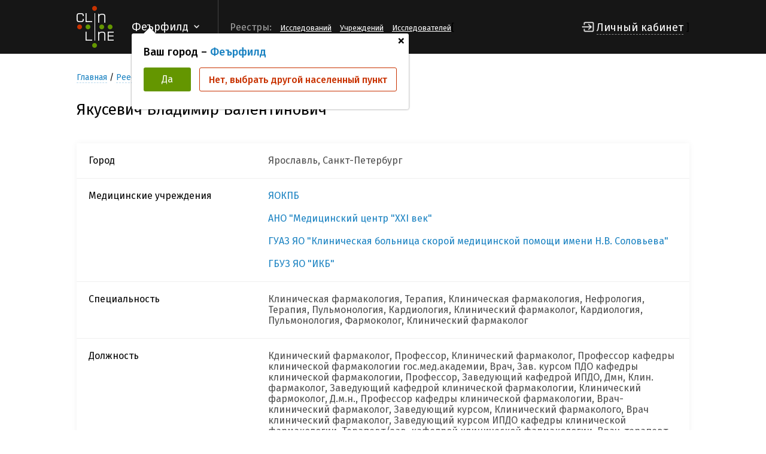

--- FILE ---
content_type: text/html; charset=UTF-8
request_url: https://clinline.ru/reestr-issledovatelej/podrobno-ob-issledovatele.html?id=23
body_size: 62565
content:
<!DOCTYPE html>
<html lang="en">
<head>
    <meta http-equiv="Content-Type" content="text/html; charset=UTF-8" />
    <meta name="yandex-verification" content="f56f3296fb4eddf7" />
    <meta name="viewport" content="width=device-width, initial-scale=1.0">
    <meta http-equiv="X-UA-Compatible" content="ie=edge">
    <title>Подробно об исследователе - ClinLine</title>
    
    <meta name="keywords" content="Подробно об исследователе" />
    <meta name="description" content="" />
    <base href="https://clinline.ru/"/>
    <script src="https://kit.fontawesome.com/74c592dc07.js"></script>
    <link rel="stylesheet" href="/css/style.css">
    <link rel="stylesheet" href="/css/main.css?v=1769217137">
    <link rel="stylesheet" href="/css/media.css">
    <script src="https://ajax.googleapis.com/ajax/libs/jquery/3.2.1/jquery.min.js"></script>
    <script src="/js/main.js"></script>

    <script src="/js/jquery.sumoselect.min.js"></script>
    <link rel="stylesheet" href="/css/sumoselect.min.css">

    <link rel="apple-touch-icon" sizes="180x180" href="/apple-touch-icon.png">
    <link rel="icon" type="image/png" sizes="32x32" href="/favicon-32x32.png">
    <link rel="icon" type="image/png" sizes="16x16" href="/favicon-16x16.png">
    <link rel="manifest" href="/site.webmanifest">
    <link rel="mask-icon" href="/safari-pinned-tab.svg" color="#5bbad5">
    <meta name="msapplication-TileColor" content="#da532c">
    <meta name="theme-color" content="#ffffff">

    <link rel="stylesheet" href="//fonts.googleapis.com/css?family=Roboto:400,500,700,400italic|Material+Icons">
</head>
<body>

<header>
    <h1 class="hidden">GY48LS6</h1>
    <div class="wrapper">
        <a href="/" class="logo">
            <img src="/img/logo.png" alt="ClinLine">
        </a>
        <div class="select-line">
            <div class="select-line-selected">Феърфилд</div>
            
                <div class="pop-city">
                  <a href="javascript:void(0);" class="close">+</a>
                  <div class="title">Ваш город – <span>Феърфилд</span></div>
                  <div class="btns">
                    <a href="javascript:void(0);" class="btn btn-accept">Да</a>
                    <a href="javascript:void(0);" class="btn btn-abort">Нет, выбрать другой населенный пункт</a>
                  </div>
                </div>
        </div>
        <div class="del"></div>
        <div class="line-menu-btn">
            <div id="hamburger">
                <span></span>
                <span></span>
                <span></span>
            </div>
            <div id="cross">
                <span></span>
                <span></span>
            </div>
        </div>
        <div class="line-menu">
            <div class="name">Реестры:</div>
            <ul>
<!--                <li><a href="/reestr-covid-19.html">COVID-19</a></li>-->
                <li><a href="reestr-klinicheskih-issledovanij.html">Исследований</a></li>
                <li><a href="reestr-medicinskih-uchrezhdenij.html">Учреждений</a></li>
                <li><a href="reestr-issledovatelej.html">Исследователей</a></li>
                
            </ul>
        </div>
        [
        
          <div class="login">
            <a href="#login" class="openPopUp">Личный кабинет</a>
          </div>
        ]
    </div>
</header>


<script>
    $(document).ready(function(){
        var heigthHeader = $('header').innerHeight();
        var delta = heigthHeader - 90;
        $('body').css('padding-top', delta+90);
    });
</script>
<style>
    .beta {text-align: center;padding:15px 0;}
</style>





<div class="page-content">
  <div class="wrapper">
    <div class="bread-crumbs">
      <ul>
        <li><a href="/">Главная</a></li>
        <li><a href="reestr-issledovatelej.html">Реестр Исследователей</a></li>
        <li><span>Якусевич Владимир Валентинович</span></li>
      </ul>
    </div>
    <div class="title-block">
      <h1>Якусевич Владимир Валентинович</h1><br>
      
      <div class="btns">
        
      </div>
    </div>
      <span></span>
    <div class="datas">
      <div class="group-data">
        <div class="infos-data">
<!--          <div class="row-data">-->
<!--            <span class="name">Регион</span>-->
<!--            <span class="value">Ярославская область, г. Санкт - Петербург, Ярославская</span>-->
<!--          </div>-->
          <div class="row-data">
            <span class="name">Город</span>
            <span class="value">Ярославль, Санкт-Петербург</span>
          </div>
          <div class="row-data">
             <span class="name">Медицинские учреждения</span>
             <span class="value">
              <a href="/reestr-medicinskih-uchrezhdenij/gosudarstvennoe-byudzhetnoe-uchrezhdenie-zdravoohraneniya-yaroslavskoj-oblasti-yaroslavskaya-oblastnaya-klinicheskaya-psihiatricheskaya-bolnica.html">ЯОКПБ</a><a href="/reestr-medicinskih-uchrezhdenij/avtonomnaya-nekommercheskaya-organizaciya-medicinskij-centr-dvadcat-pervyj-vek.html">АНО "Медицинский центр "XXI век"</a><a href="/reestr-medicinskih-uchrezhdenij/gosudarstvennoe-avtonomnoe-uchrezhdenie-zdravoohraneniya-yaroslavskoj-oblasti-klinicheskaya-bolnica-skoroj-medicinskoj-pomoshhi-imeni-n.v.-soloveva.html">ГУАЗ ЯО "Клиническая больница скорой медицинской помощи имени Н.В. Соловьева"</a><a href="/reestr-medicinskih-uchrezhdenij/gosudarstvennoe-byudzhetnoe-uchrezhdenie-zdravoohraneniya-yaroslavskoj-oblasti-infekcionnaya-klinicheskaya-bolnica.html">ГБУЗ ЯО "ИКБ"</a>
             </span>
          </div>
          <div class="row-data">
            <span class="name">Специальность</span>
            <span class="value" style="width: 680px;">Клиническая фармакология, Терапия, Клиническая фармакология, Нефрология, Терапия, Пульмонология, Кардиология, Клинический фармаколог, Кардиология, Пульмонология, Фармоколог, Клинический фармаколог</span>
          </div>
          <div class="row-data">
            <span class="name">Должность</span>
            <span class="value" style="width: 680px;">Кдинический фармаколог, Профессор, Клинический фармаколог, Профессор кафедры клинической фармакологии гос.мед.академии, Врач, Зав. курсом ПДО кафедры клинической фармакологии, Профессор, Заведующий кафедрой ИПДО, Дмн, Клин. фармаколог, Заведующий кафедрой клинической фармакологии, Клинический фармоколог, Д.м.н., Профессор кафедры клинической фармакологии, Врач-клинический фармаколог, Заведующий курсом, Клинический фармаколого, Врач клинический фармаколог, Заведующий курсом ИПДО кафедры клинической фармакологии, Терапевт/зав. кафедрой клинической фармакологии, Врач-терапевт, Терапевт, Зав курсом ИПДО кафедры клинической фармакологии, Клин.фармоколог, Клин.фармаколог, Клинический фармаколог; профессор, Клинический фармаколог</span>
          </div>
          <!-- [-+spech_all+-] -->
<!--          [-+spech2+-]-->
          
          <div class="row-data">
            <span class="name">Стаж в КИ</span>
            <span class="value">14 лет</span>
          </div>
          <div class="row-data">
            <span class="name">Кол-во проведенных КИ</span>
            <span class="value">124</span>
          </div>
        </div>
      </div>
      
      
      <div class="news-block" style="padding: 10px 0;background: none;
}">
        <div class="wrapper">
          <h3>Отзывы от участников исследований</h3>
          <div class="news">
            <div class="news-one">
    <div class="time" style="width: 100%;">15 November 2019  </div>
    <div class="icon-gender" style="float: left;width: 100%;">
        <img src="icons/male.png" class="male-small" alt="">
        <h5 class="h-news">Пациент, 88 лет, г. Санкт-Петербург</h5>
    </div>
    <h5>Протокол CNS-CD0080045-05</h5>
<!--    <h5>психиатрия</h5>-->
    <h5 class=""></h5>
    <div style="font-size: 0.83em;margin-bottom: 10px;">фаза: <strong>II</strong></div>
    <p style="margin-top: 2px;">Нужное, интересное исследование, особенно под руководством Ленской Л.В.</p>
    <a class="readmore" href="feedbacks/pacient-88-let-g.-sankt-peterburg.html">Читать далее</a>
</div>
          </div>
        </div>
      </div>
      

<div class="group-data"><div class="title">Текущие</div><div class="research"><div class="study">
<div class="number">1.</div>
<div class="info">
<div class="row-info">
<span class="">
<a href="/reestr-klinicheskih-issledovanij/627-28.10.2022.html" class="title">Протокол № СL04041109</a>
</span>
</div>
<div class="row-info">
<span class="name">Название протокола</span>
<span class="value">Международное, многоцентровое двойное слепое плацебо-контролируемое рандомизированное исследование в параллельных группах 2/3 фазы эффективности и безопасности олокизумаба у пациентов с прогрессирующими фиброзирующими интерстициальными заболеваниями легких</span>
</div>
<div class="row-info">
<span class="name">Терапевтическая область</span>
<span class="value">Пульмонология</span>
</div>
<div class="row-info">
<span class="name">Дата начала и окончания КИ</span>
<span class="value">01.11.2022 - 31.10.2025</span>
</div>
<div class="row-info">
<span class="name">Номер и дата РКИ</span>
<span class="value">№ 627 от 28.10.2022</span>
</div>
<div class="row-info">
<span class="name">Организация, проводящая КИ</span>
<span class="value">ООО "Р-Фарм Интернешнл", Россия</span>
</div>
<div class="row-info">
<span class="name">Наименование ЛП</span>
<span class="value">Олокизумаб (Артлегиа)</span>
</div>
<div class="row-info">
<span class="name">Города</span>
<span class="value">Ижевск, Кемерово, Москва, Петрозаводск, Санкт-Петербург, Челябинск</span>
</div>
<div class="row-info">
<span class="name">Фаза КИ</span>
<span class="value">II-III</span>
</div>
</div>
<div class="btns nowrp">
<a href="/reestr-klinicheskih-issledovanij/627-28.10.2022.html" data-id="14877" class="btn btn-accept">Подробнее</a>

</div>
</div>
<div class="study">
<div class="number">2.</div>
<div class="info">
<div class="row-info">
<span class="">
<a href="/reestr-klinicheskih-issledovanij/316-28.04.2022.html" class="title">Протокол № COVID-TRE-04</a>
</span>
</div>
<div class="row-info">
<span class="name">Название протокола</span>
<span class="value">Многоцентровое, рандомизированное, двойное-слепое, плацебо-контролируемое исследование для оценки эффективности и безопасности препарата Треамид в лечении пациентов с сохраняющимся поражением легких и сниженной толерантностью к физической нагрузке после перенесённой острой коронавирусной инфекции.</span>
</div>
<div class="row-info">
<span class="name">Терапевтическая область</span>
<span class="value">Терапия (общая), Пульмонология</span>
</div>
<div class="row-info">
<span class="name">Дата начала и окончания КИ</span>
<span class="value">01.03.2022 - 30.12.2022</span>
</div>
<div class="row-info">
<span class="name">Номер и дата РКИ</span>
<span class="value">№ 316 от 28.04.2022</span>
</div>
<div class="row-info">
<span class="name">Организация, проводящая КИ</span>
<span class="value">ООО "ФАРМИНТЕРПРАЙСЕЗ"</span>
</div>
<div class="row-info">
<span class="name">Наименование ЛП</span>
<span class="value">Треамид (ХС268БГ)</span>
</div>
<div class="row-info">
<span class="name">Города</span>
<span class="value">Калининград, Кемерово, Москва, Петрозаводск, Ростов-на-Дону, Санкт-Петербург, Уфа, Ярославль</span>
</div>
<div class="row-info">
<span class="name">Фаза КИ</span>
<span class="value">II-III</span>
</div>
</div>
<div class="btns nowrp">
<a href="/reestr-klinicheskih-issledovanij/316-28.04.2022.html" data-id="14416" class="btn btn-accept">Подробнее</a>

</div>
</div>
<div class="study">
<div class="number">3.</div>
<div class="info">
<div class="row-info">
<span class="">
<a href="/reestr-klinicheskih-issledovanij/738-12.11.2021.html" class="title">Протокол № C4671006</a>
</span>
</div>
<div class="row-info">
<span class="name">Название протокола</span>
<span class="value">РАНДОМИЗИРОВАННОЕ ДВОЙНОЕ СЛЕПОЕ ПЛАЦЕБО-КОНТРОЛИРУЕМОЕ ИССЛЕДОВАНИЕ ФАЗЫ 2/3 С ДВОЙНОЙ ИМИТАЦИЕЙ ДЛЯ ОЦЕНКИ БЕЗОПАСНОСТИ И ЭФФЕКТИВНОСТИ ДВУХ СХЕМ ПЕРОРАЛЬНОГО ВВЕДЕНИЯ ПРЕПАРАТА PF-07321332/РИТОНАВИР В ПРОФИЛАКТИКЕ СИМПТОМОВ ИНФЕКЦИИ SARS-COV-2 У ВЗРОСЛЫХ, КОНТАКТИРОВАВШИХ В ДОМАШНИХ УСЛОВИЯХ С ЛИЦОМ С СИМПТОМАТИЧЕСКИМИ ПРОЯВЛЕНИЯМИ ИНФЕКЦИИ COVID-19</span>
</div>
<div class="row-info">
<span class="name">Терапевтическая область</span>
<span class="value">Инфекционные болезни</span>
</div>
<div class="row-info">
<span class="name">Дата начала и окончания КИ</span>
<span class="value">12.11.2021 - 14.03.2023</span>
</div>
<div class="row-info">
<span class="name">Номер и дата РКИ</span>
<span class="value">№ 738 от 12.11.2021</span>
</div>
<div class="row-info">
<span class="name">Организация, проводящая КИ</span>
<span class="value">Pfizer Inc.</span>
</div>
<div class="row-info">
<span class="name">Наименование ЛП</span>
<span class="value">PF-07321332 (, не применимо)</span>
</div>
<div class="row-info">
<span class="name">Города</span>
<span class="value">Барнаул, Екатеринбург, Кировск, Красноярск, Москва, Пятигорск, Санкт-Петербург, Смоленск, Ярославль</span>
</div>
<div class="row-info">
<span class="name">Фаза КИ</span>
<span class="value">II-III</span>
</div>
</div>
<div class="btns nowrp">
<a href="/reestr-klinicheskih-issledovanij/738-12.11.2021.html" data-id="13916" class="btn btn-accept">Подробнее</a>

</div>
</div>
<div class="study">
<div class="number">4.</div>
<div class="info">
<div class="row-info">
<span class="">
<a href="/reestr-klinicheskih-issledovanij/133-10.03.2021.html" class="title">Протокол № GALACTIC-1</a>
</span>
</div>
<div class="row-info">
<span class="name">Название протокола</span>
<span class="value">— Рандомизированное, двойное слепое, многоцентровое, проводимое в параллельных группах, плацебо-контролируемое исследование IIb фазы с участием пациентов с идиопатическим легочным фиброзом (ИЛФ) для оценки эффективности и безопасности препарата GB0139, ингаляционного ингибитора галектина-3, вводимого посредством порошкового ингалятора (ПИ) в течение 52 недель</span>
</div>
<div class="row-info">
<span class="name">Терапевтическая область</span>
<span class="value">Иммунология, Пульмонология</span>
</div>
<div class="row-info">
<span class="name">Дата начала и окончания КИ</span>
<span class="value">10.03.2021 - 01.09.2022</span>
</div>
<div class="row-info">
<span class="name">Номер и дата РКИ</span>
<span class="value">№ 133 от 10.03.2021</span>
</div>
<div class="row-info">
<span class="name">Организация, проводящая КИ</span>
<span class="value">«Галекто Байотек ЭйБи» (Galecto Biotech AB)</span>
</div>
<div class="row-info">
<span class="name">Наименование ЛП</span>
<span class="value">GB0139 (TD139)</span>
</div>
<div class="row-info">
<span class="name">Города</span>
<span class="value">Барнаул, Екатеринбург, Казань, Кемерово, Москва, Новосибирск, Омск, Санкт-Петербург, Челябинск, Ярославль</span>
</div>
<div class="row-info">
<span class="name">Фаза КИ</span>
<span class="value">IIb</span>
</div>
</div>
<div class="btns nowrp">
<a href="/reestr-klinicheskih-issledovanij/133-10.03.2021.html" data-id="13256" class="btn btn-accept">Подробнее</a>

</div>
</div>
<div class="study">
<div class="number">5.</div>
<div class="info">
<div class="row-info">
<span class="">
<a href="/reestr-klinicheskih-issledovanij/710-21.12.2020.html" class="title">Протокол № VP-C21-005</a>
</span>
</div>
<div class="row-info">
<span class="name">Название протокола</span>
<span class="value">Многоцентровое, открытое, несравнительное исследование II фазы по изучению безопасности, эффективности и фармакокинетики препарата С21 у пациентов с идиопатическим легочным фиброзом.</span>
</div>
<div class="row-info">
<span class="name">Терапевтическая область</span>
<span class="value">Терапия (общая), Пульмонология</span>
</div>
<div class="row-info">
<span class="name">Дата начала и окончания КИ</span>
<span class="value">21.12.2020 - 31.01.2023</span>
</div>
<div class="row-info">
<span class="name">Номер и дата РКИ</span>
<span class="value">№ 710 от 21.12.2020</span>
</div>
<div class="row-info">
<span class="name">Организация, проводящая КИ</span>
<span class="value">Викор Фарма АБ</span>
</div>
<div class="row-info">
<span class="name">Наименование ЛП</span>
<span class="value">C21</span>
</div>
<div class="row-info">
<span class="name">Города</span>
<span class="value">Казань, Москва, Санкт-Петербург, Ярославль</span>
</div>
<div class="row-info">
<span class="name">Фаза КИ</span>
<span class="value">II</span>
</div>
</div>
<div class="btns nowrp">
<a href="/reestr-klinicheskih-issledovanij/710-21.12.2020.html" data-id="13061" class="btn btn-accept">Подробнее</a>

</div>
</div>
<div class="study">
<div class="number">6.</div>
<div class="info">
<div class="row-info">
<span class="">
<a href="/reestr-klinicheskih-issledovanij/656-25.11.2020.html" class="title">Протокол № 209692</a>
</span>
</div>
<div class="row-info">
<span class="name">Название протокола</span>
<span class="value">Рандомизированное двойное слепое плацебо контролируемое исследование  III  фазы в параллельных группах, с целью оценки клинической эффективности и безопасности подкожного введения меполизумаба в дозе 100 мг для лечения взрослых с хроническим полипозным риносинуситом (ХПРС) / хроническим эозинофильным риносинуситом (ХЭРС)</span>
</div>
<div class="row-info">
<span class="name">Терапевтическая область</span>
<span class="value">Оториноларингология</span>
</div>
<div class="row-info">
<span class="name">Дата начала и окончания КИ</span>
<span class="value">01.12.2020 - 30.04.2023</span>
</div>
<div class="row-info">
<span class="name">Номер и дата РКИ</span>
<span class="value">№ 656 от 25.11.2020</span>
</div>
<div class="row-info">
<span class="name">Организация, проводящая КИ</span>
<span class="value">ГлаксоСмитКляйн Рисерч энд Дивелопмент Лимитед</span>
</div>
<div class="row-info">
<span class="name">Наименование ЛП</span>
<span class="value">Меполизумаб (SB240563, Нукала)</span>
</div>
<div class="row-info">
<span class="name">Города</span>
<span class="value">Ковров, Москва, Санкт-Петербург, Ярославль</span>
</div>
<div class="row-info">
<span class="name">Фаза КИ</span>
<span class="value">III</span>
</div>
</div>
<div class="btns nowrp">
<a href="/reestr-klinicheskih-issledovanij/656-25.11.2020.html" data-id="12992" class="btn btn-accept">Подробнее</a>

</div>
</div>
<div class="study">
<div class="number">7.</div>
<div class="info">
<div class="row-info">
<span class="">
<a href="/reestr-klinicheskih-issledovanij/652-23.11.2020.html" class="title">Протокол № LP0160-1329</a>
</span>
</div>
<div class="row-info">
<span class="name">Название протокола</span>
<span class="value">Регулируемый режим дозирования бродалумаба по сравнению со стандартным лечением бродалумабом в течение 52 недель у пациентов со среднетяжелым или тяжелым бляшечным псориазом и массой тела ≥ 120 кг; ADJUST.</span>
</div>
<div class="row-info">
<span class="name">Терапевтическая область</span>
<span class="value">Дерматология, Другое, Иммунология</span>
</div>
<div class="row-info">
<span class="name">Дата начала и окончания КИ</span>
<span class="value">23.11.2020 - 19.07.2024</span>
</div>
<div class="row-info">
<span class="name">Номер и дата РКИ</span>
<span class="value">№ 652 от 23.11.2020</span>
</div>
<div class="row-info">
<span class="name">Организация, проводящая КИ</span>
<span class="value">ЛЕО Фарма А/С</span>
</div>
<div class="row-info">
<span class="name">Наименование ЛП</span>
<span class="value">Бродалумаб</span>
</div>
<div class="row-info">
<span class="name">Города</span>
<span class="value">Казань, Киров, Краснодар, Москва, Ростов-на-Дону, Рязань, Санкт-Петербург, Саратов, Ставрополь, Челябинск, Ярославль</span>
</div>
<div class="row-info">
<span class="name">Фаза КИ</span>
<span class="value">IV</span>
</div>
</div>
<div class="btns nowrp">
<a href="/reestr-klinicheskih-issledovanij/652-23.11.2020.html" data-id="12987" class="btn btn-accept">Подробнее</a>

</div>
</div>
<div class="study">
<div class="number">8.</div>
<div class="info">
<div class="row-info">
<span class="">
<a href="/reestr-klinicheskih-issledovanij/431-17.08.2020.html" class="title">Протокол № 1305-0013</a>
</span>
</div>
<div class="row-info">
<span class="name">Название протокола</span>
<span class="value">Рандомизированное двойное слепое плацебо-контролируемое исследование в параллельных группах пациентов с идиопатическим легочным фиброзом (ИЛФ) по оценке эффективности, безопасности и переносимости препарата BI 1015550 для приема внутрь в течение 12 недель</span>
</div>
<div class="row-info">
<span class="name">Терапевтическая область</span>
<span class="value">Пульмонология</span>
</div>
<div class="row-info">
<span class="name">Дата начала и окончания КИ</span>
<span class="value">17.08.2020 - 31.12.2022</span>
</div>
<div class="row-info">
<span class="name">Номер и дата РКИ</span>
<span class="value">№ 431 от 17.08.2020</span>
</div>
<div class="row-info">
<span class="name">Организация, проводящая КИ</span>
<span class="value">Берингер Ингельхайм РЦВ ГмбХ и Ко КГ</span>
</div>
<div class="row-info">
<span class="name">Наименование ЛП</span>
<span class="value">BI 1015550</span>
</div>
<div class="row-info">
<span class="name">Города</span>
<span class="value">Кемерово, Москва, Санкт-Петербург, Ярославль</span>
</div>
<div class="row-info">
<span class="name">Фаза КИ</span>
<span class="value">II</span>
</div>
</div>
<div class="btns nowrp">
<a href="/reestr-klinicheskih-issledovanij/431-17.08.2020.html" data-id="12698" class="btn btn-accept">Подробнее</a>

</div>
</div>
<div class="study">
<div class="number">9.</div>
<div class="info">
<div class="row-info">
<span class="">
<a href="/reestr-klinicheskih-issledovanij/367-24.07.2020.html" class="title">Протокол № ADA/Ps-2020</a>
</span>
</div>
<div class="row-info">
<span class="name">Название протокола</span>
<span class="value">Многоцентровое рандомизированное двойное слепое проводимое в параллельных группах сравнительное исследование эффективности,  безопасности и иммуногенности препарата Адалимумаб, раствор для подкожного введения (ООО ФАРМАПАРК, Россия),  и препарата Хумира®, раствор для подкожного введения (ООО ЭббВи, Россия), у пациентов с бляшечным псориазом среднетяжелой и тяжелой степени тяжести</span>
</div>
<div class="row-info">
<span class="name">Терапевтическая область</span>
<span class="value">Дерматология, Иммунология, Ревматология</span>
</div>
<div class="row-info">
<span class="name">Дата начала и окончания КИ</span>
<span class="value">24.07.2020 - 31.12.2022</span>
</div>
<div class="row-info">
<span class="name">Номер и дата РКИ</span>
<span class="value">№ 367 от 24.07.2020</span>
</div>
<div class="row-info">
<span class="name">Организация, проводящая КИ</span>
<span class="value">OOO "ФАРМАПАРК"</span>
</div>
<div class="row-info">
<span class="name">Наименование ЛП</span>
<span class="value">Адалимумаб</span>
</div>
<div class="row-info">
<span class="name">Города</span>
<span class="value">Барнаул, Белгород, Казань, Калининград, Киров, Краснодар, Липецк, Москва, Новосибирск, Пятигорск, Ростов-на-Дону, Рязань, Санкт-Петербург, Саратов, Симферополь, Смоленск, Токсово, Челябинск, Ярославль</span>
</div>
<div class="row-info">
<span class="name">Фаза КИ</span>
<span class="value">III</span>
</div>
</div>
<div class="btns nowrp">
<a href="/reestr-klinicheskih-issledovanij/367-24.07.2020.html" data-id="12616" class="btn btn-accept">Подробнее</a>

</div>
</div>
<div class="study">
<div class="number">10.</div>
<div class="info">
<div class="row-info">
<span class="">
<a href="/reestr-klinicheskih-issledovanij/199-19.05.2020.html" class="title">Протокол № STA-02</a>
</span>
</div>
<div class="row-info">
<span class="name">Название протокола</span>
<span class="value">Международное рандомизированное двойное слепое плацебо-контролируемое исследование по оценке эффективности и безопасности препарата STA363 в двух концентрациях (60 мг/мл и 120 мг/мл) по сравнению с плацебо у пациентов с хронической дискогенной болью в нижней части спины</span>
</div>
<div class="row-info">
<span class="name">Терапевтическая область</span>
<span class="value">Неврология</span>
</div>
<div class="row-info">
<span class="name">Дата начала и окончания КИ</span>
<span class="value">19.05.2020 - 31.10.2023</span>
</div>
<div class="row-info">
<span class="name">Номер и дата РКИ</span>
<span class="value">№ 199 от 19.05.2020</span>
</div>
<div class="row-info">
<span class="name">Организация, проводящая КИ</span>
<span class="value">Стейбл Терапьютикс AБ (Stayble Therapeutics AB)</span>
</div>
<div class="row-info">
<span class="name">Наименование ЛП</span>
<span class="value">STA363 ((S)-молочная кислота)</span>
</div>
<div class="row-info">
<span class="name">Города</span>
<span class="value">Белгород, Владимир, Кемерово, Киров, Краснодар, Красноярск, Курск, Москва, Нижний Новгород, Новосибирск, Ростов-на-Дону, Рязань, Санкт-Петербург, Смоленск, Тверь, Тула, Челябинск, Ярославль</span>
</div>
<div class="row-info">
<span class="name">Фаза КИ</span>
<span class="value">II</span>
</div>
</div>
<div class="btns nowrp">
<a href="/reestr-klinicheskih-issledovanij/199-19.05.2020.html" data-id="12405" class="btn btn-accept">Подробнее</a>

</div>
</div>
<div class="study">
<div class="number">11.</div>
<div class="info">
<div class="row-info">
<span class="">
<a href="/reestr-klinicheskih-issledovanij/84-27.02.2020.html" class="title">Протокол № CAIN457M2301E1</a>
</span>
</div>
<div class="row-info">
<span class="name">Название протокола</span>
<span class="value">Многоцентровое двойное слепое исследование продолжения терапии секукинумабом подкожно с рандомизированной отменой для доказательства долгосрочной эффективности, безопасности и переносимости у пациентов с гнойным гидраденитом средней тяжести или тяжелого течения</span>
</div>
<div class="row-info">
<span class="name">Терапевтическая область</span>
<span class="value">Дерматология</span>
</div>
<div class="row-info">
<span class="name">Дата начала и окончания КИ</span>
<span class="value">27.02.2020 - 31.12.2022</span>
</div>
<div class="row-info">
<span class="name">Номер и дата РКИ</span>
<span class="value">№ 84 от 27.02.2020</span>
</div>
<div class="row-info">
<span class="name">Организация, проводящая КИ</span>
<span class="value">Новартис Фарма АГ</span>
</div>
<div class="row-info">
<span class="name">Наименование ЛП</span>
<span class="value">Секукинумаб (AIN457)</span>
</div>
<div class="row-info">
<span class="name">Города</span>
<span class="value">Казань, Краснодар, Санкт-Петербург, Смоленск, Челябинск, Ярославль</span>
</div>
<div class="row-info">
<span class="name">Фаза КИ</span>
<span class="value">III</span>
</div>
</div>
<div class="btns nowrp">
<a href="/reestr-klinicheskih-issledovanij/84-27.02.2020.html" data-id="12140" class="btn btn-accept">Подробнее</a>

</div>
</div>
<div class="study">
<div class="number">12.</div>
<div class="info">
<div class="row-info">
<span class="">
<a href="/reestr-klinicheskih-issledovanij/53-11.02.2020.html" class="title">Протокол № IM011075</a>
</span>
</div>
<div class="row-info">
<span class="name">Название протокола</span>
<span class="value">Открытое, многоцентровое, продленное исследование для определения долгосрочной безопасности и эффективности препарата BMS-986165 у пациентов с умеренным или тяжелым бляшечным псориазом</span>
</div>
<div class="row-info">
<span class="name">Терапевтическая область</span>
<span class="value">Дерматология</span>
</div>
<div class="row-info">
<span class="name">Дата начала и окончания КИ</span>
<span class="value">11.02.2020 - 15.07.2023</span>
</div>
<div class="row-info">
<span class="name">Номер и дата РКИ</span>
<span class="value">№ 53 от 11.02.2020</span>
</div>
<div class="row-info">
<span class="name">Организация, проводящая КИ</span>
<span class="value">Бристол-Майерс Сквибб Интернэшнл Корпорэйшн</span>
</div>
<div class="row-info">
<span class="name">Наименование ЛП</span>
<span class="value">BMS-986165</span>
</div>
<div class="row-info">
<span class="name">Города</span>
<span class="value">Екатеринбург, Казань, Краснодар, Москва, Рязань, Санкт-Петербург, Саратов, Смоленск, Ярославль</span>
</div>
<div class="row-info">
<span class="name">Фаза КИ</span>
<span class="value">IIIb</span>
</div>
</div>
<div class="btns nowrp">
<a href="/reestr-klinicheskih-issledovanij/53-11.02.2020.html" data-id="12106" class="btn btn-accept">Подробнее</a>

</div>
</div>
<div class="study">
<div class="number">13.</div>
<div class="info">
<div class="row-info">
<span class="">
<a href="/reestr-klinicheskih-issledovanij/617-24.10.2019.html" class="title">Протокол № PA0012</a>
</span>
</div>
<div class="row-info">
<span class="name">Название протокола</span>
<span class="value">Многоцентровое, открытое расширенное исследование для оценки долгосрочной безопасности, переносимости и эффективности бимекизумаба при лечении пациентов с активным псориатическим артритом</span>
</div>
<div class="row-info">
<span class="name">Терапевтическая область</span>
<span class="value">Ревматология</span>
</div>
<div class="row-info">
<span class="name">Дата начала и окончания КИ</span>
<span class="value">01.11.2019 - 30.12.2025</span>
</div>
<div class="row-info">
<span class="name">Номер и дата РКИ</span>
<span class="value">№ 617 от 24.10.2019</span>
</div>
<div class="row-info">
<span class="name">Организация, проводящая КИ</span>
<span class="value">ЮСБ Биофарма СПРЛ</span>
</div>
<div class="row-info">
<span class="name">Наименование ЛП</span>
<span class="value">Бимекизумаб (UCB4940)</span>
</div>
<div class="row-info">
<span class="name">Города</span>
<span class="value">Владимир, Королев, Москва, Петрозаводск, Рязань, Санкт-Петербург, Саратов, Ульяновск, Ярославль</span>
</div>
<div class="row-info">
<span class="name">Фаза КИ</span>
<span class="value">III</span>
</div>
</div>
<div class="btns nowrp">
<a href="/reestr-klinicheskih-issledovanij/617-24.10.2019.html" data-id="11773" class="btn btn-accept">Подробнее</a>

</div>
</div>
<div class="study">
<div class="number">14.</div>
<div class="info">
<div class="row-info">
<span class="">
<a href="/reestr-klinicheskih-issledovanij/589-08.10.2019.html" class="title">Протокол № B7981032</a>
</span>
</div>
<div class="row-info">
<span class="name">Название протокола</span>
<span class="value">Открытое, многоцентровое, долгосрочное исследование фазы 3 по оценке безопасности и эффективности препарата PF-06651600 у взрослых пациентов и подростков с очаговой алопецией</span>
</div>
<div class="row-info">
<span class="name">Терапевтическая область</span>
<span class="value">Дерматология</span>
</div>
<div class="row-info">
<span class="name">Дата начала и окончания КИ</span>
<span class="value">25.10.2019 - 30.11.2024</span>
</div>
<div class="row-info">
<span class="name">Номер и дата РКИ</span>
<span class="value">№ 589 от 08.10.2019</span>
</div>
<div class="row-info">
<span class="name">Организация, проводящая КИ</span>
<span class="value">Пфайзер Инк.</span>
</div>
<div class="row-info">
<span class="name">Наименование ЛП</span>
<span class="value">PF-06651600</span>
</div>
<div class="row-info">
<span class="name">Города</span>
<span class="value">Казань, Кемерово, Киров, Липецк, Москва, Ростов-на-Дону, Рязань, Санкт-Петербург, Челябинск, Ярославль</span>
</div>
<div class="row-info">
<span class="name">Фаза КИ</span>
<span class="value">III</span>
</div>
</div>
<div class="btns nowrp">
<a href="/reestr-klinicheskih-issledovanij/589-08.10.2019.html" data-id="11742" class="btn btn-accept">Подробнее</a>

</div>
</div>
<div class="study">
<div class="number">15.</div>
<div class="info">
<div class="row-info">
<span class="">
<a href="/reestr-klinicheskih-issledovanij/546-19.09.2019.html" class="title">Протокол № CS1-002</a>
</span>
</div>
<div class="row-info">
<span class="name">Название протокола</span>
<span class="value">Открытое, многоцентровое, рандомизированное исследование препарата CS1 для профилактики тромбозов при полном эндопротезировании коленного сустава</span>
</div>
<div class="row-info">
<span class="name">Терапевтическая область</span>
<span class="value">Ортопедия, Терапия (общая), Хирургия, Другое, Сосудистая хирургия, Травматология</span>
</div>
<div class="row-info">
<span class="name">Дата начала и окончания КИ</span>
<span class="value">19.09.2019 - 31.10.2023</span>
</div>
<div class="row-info">
<span class="name">Номер и дата РКИ</span>
<span class="value">№ 546 от 19.09.2019</span>
</div>
<div class="row-info">
<span class="name">Организация, проводящая КИ</span>
<span class="value">Серено Сайентифик АБ (пабл)</span>
</div>
<div class="row-info">
<span class="name">Наименование ЛП</span>
<span class="value">CS1 (вальпроат натрия)</span>
</div>
<div class="row-info">
<span class="name">Города</span>
<span class="value">Брянск, Великий Новгород, Курган, Москва, Нижний Новгород, Оренбург, Пенза, Ростов-на-Дону, Самара, Санкт-Петербург, Смоленск, Тверь, Уфа, Ярославль</span>
</div>
<div class="row-info">
<span class="name">Фаза КИ</span>
<span class="value">II</span>
</div>
</div>
<div class="btns nowrp">
<a href="/reestr-klinicheskih-issledovanij/546-19.09.2019.html" data-id="11684" class="btn btn-accept">Подробнее</a>

</div>
</div>
<div class="study">
<div class="number">16.</div>
<div class="info">
<div class="row-info">
<span class="">
<a href="/reestr-klinicheskih-issledovanij/211-24.04.2019.html" class="title">Протокол № PA0010</a>
</span>
</div>
<div class="row-info">
<span class="name">Название протокола</span>
<span class="value">Многоцентровое, рандомизированное, двойное слепое, плацебо-контролируемое исследование фазы 3 с активным препаратом сравнения (Адалимумаб) по оценке эффективности и безопасности Бимекизумаба для лечения пациентов с активным псориатическим артритом</span>
</div>
<div class="row-info">
<span class="name">Терапевтическая область</span>
<span class="value">Ревматология</span>
</div>
<div class="row-info">
<span class="name">Дата начала и окончания КИ</span>
<span class="value">24.04.2019 - 02.12.2022</span>
</div>
<div class="row-info">
<span class="name">Номер и дата РКИ</span>
<span class="value">№ 211 от 24.04.2019</span>
</div>
<div class="row-info">
<span class="name">Организация, проводящая КИ</span>
<span class="value">ЮСБ Биофарма СПРЛ</span>
</div>
<div class="row-info">
<span class="name">Наименование ЛП</span>
<span class="value">Бимекизумаб (UCB4940)</span>
</div>
<div class="row-info">
<span class="name">Города</span>
<span class="value">Владимир, Королев, Москва, Петрозаводск, Рязань, Санкт-Петербург, Саратов, Ульяновск, Ярославль</span>
</div>
<div class="row-info">
<span class="name">Фаза КИ</span>
<span class="value">III</span>
</div>
</div>
<div class="btns nowrp">
<a href="/reestr-klinicheskih-issledovanij/211-24.04.2019.html" data-id="11266" class="btn btn-accept">Подробнее</a>

</div>
</div>
<div class="study">
<div class="number">17.</div>
<div class="info">
<div class="row-info">
<span class="">
<a href="/reestr-klinicheskih-issledovanij/212-24.04.2019.html" class="title">Протокол № PA0011</a>
</span>
</div>
<div class="row-info">
<span class="name">Название протокола</span>
<span class="value">Многоцентровое, рандомизированное, двойное слепое, плацебо контролируемое исследование фазы 3 по оценке эффективности и  безопасности бимекизумаба при лечении пациентов с активным псориатическим артритом</span>
</div>
<div class="row-info">
<span class="name">Терапевтическая область</span>
<span class="value">Ревматология</span>
</div>
<div class="row-info">
<span class="name">Дата начала и окончания КИ</span>
<span class="value">24.04.2019 - 30.06.2022</span>
</div>
<div class="row-info">
<span class="name">Номер и дата РКИ</span>
<span class="value">№ 212 от 24.04.2019</span>
</div>
<div class="row-info">
<span class="name">Организация, проводящая КИ</span>
<span class="value">ЮСБ Биофарма СПРЛ</span>
</div>
<div class="row-info">
<span class="name">Наименование ЛП</span>
<span class="value">Бимекизумаб (UCB4940)</span>
</div>
<div class="row-info">
<span class="name">Города</span>
<span class="value">Владимир, Королев, Москва, Петрозаводск, Санкт-Петербург, Саратов, Ульяновск, Ярославль</span>
</div>
<div class="row-info">
<span class="name">Фаза КИ</span>
<span class="value">III</span>
</div>
</div>
<div class="btns nowrp">
<a href="/reestr-klinicheskih-issledovanij/212-24.04.2019.html" data-id="11267" class="btn btn-accept">Подробнее</a>

</div>
</div>
<div class="study">
<div class="number">18.</div>
<div class="info">
<div class="row-info">
<span class="">
<a href="/reestr-klinicheskih-issledovanij/31-25.01.2019.html" class="title">Протокол № CAIN457M2301</a>
</span>
</div>
<div class="row-info">
<span class="name">Название протокола</span>
<span class="value">Рандомизированное двойное слепое многоцентровое исследование с целью изучения краткосрочной (на протяжении 16 недель) и долгосрочной (на протяжении до 1 года) эффективности, безопасности и переносимости двух режимов подкожных введений секукинумаба взрослым пациентам с гнойным гидраденитом средней тяжести или тяжёлого течения (SUNSHINE)</span>
</div>
<div class="row-info">
<span class="name">Терапевтическая область</span>
<span class="value">Дерматология</span>
</div>
<div class="row-info">
<span class="name">Дата начала и окончания КИ</span>
<span class="value">01.02.2019 - 31.12.2022</span>
</div>
<div class="row-info">
<span class="name">Номер и дата РКИ</span>
<span class="value">№ 31 от 25.01.2019</span>
</div>
<div class="row-info">
<span class="name">Организация, проводящая КИ</span>
<span class="value">Новартис Фарма АГ</span>
</div>
<div class="row-info">
<span class="name">Наименование ЛП</span>
<span class="value">Секукинумаб (AIN457)</span>
</div>
<div class="row-info">
<span class="name">Города</span>
<span class="value">Казань, Краснодар, Санкт-Петербург, Ярославль</span>
</div>
<div class="row-info">
<span class="name">Фаза КИ</span>
<span class="value">III</span>
</div>
</div>
<div class="btns nowrp">
<a href="/reestr-klinicheskih-issledovanij/31-25.01.2019.html" data-id="9870" class="btn btn-accept">Подробнее</a>

</div>
</div>
<div class="study">
<div class="number">19.</div>
<div class="info">
<div class="row-info">
<span class="">
<a href="/reestr-klinicheskih-issledovanij/592-26.11.2018.html" class="title">Протокол № 1199-0248</a>
</span>
</div>
<div class="row-info">
<span class="name">Название протокола</span>
<span class="value">Открытое дополнительное исследование по изучению долгосрочной безопасности нинтеданиба у пациентов с прогрессирующими фиброзирующими интерстициальными заболеваниями легких (ПФ-ИЗЛ)</span>
</div>
<div class="row-info">
<span class="name">Терапевтическая область</span>
<span class="value">Пульмонология</span>
</div>
<div class="row-info">
<span class="name">Дата начала и окончания КИ</span>
<span class="value">01.01.2019 - 30.12.2022</span>
</div>
<div class="row-info">
<span class="name">Номер и дата РКИ</span>
<span class="value">№ 592 от 26.11.2018</span>
</div>
<div class="row-info">
<span class="name">Организация, проводящая КИ</span>
<span class="value">Берингер Ингельхайм РЦВ ГмбХ и Ко КГ</span>
</div>
<div class="row-info">
<span class="name">Наименование ЛП</span>
<span class="value">Варгатеф® (Нинтеданиб, BIBF 1120)</span>
</div>
<div class="row-info">
<span class="name">Города</span>
<span class="value">Кемерово, Москва, Санкт-Петербург, Ярославль</span>
</div>
<div class="row-info">
<span class="name">Фаза КИ</span>
<span class="value">III</span>
</div>
</div>
<div class="btns nowrp">
<a href="/reestr-klinicheskih-issledovanij/592-26.11.2018.html" data-id="9712" class="btn btn-accept">Подробнее</a>

</div>
</div>
<div class="study">
<div class="number">20.</div>
<div class="info">
<div class="row-info">
<span class="">
<a href="/reestr-klinicheskih-issledovanij/408-10.08.2018.html" class="title">Протокол № PS0014</a>
</span>
</div>
<div class="row-info">
<span class="name">Название протокола</span>
<span class="value">Многоцентровое, открытое исследование для оценки долгосрочной безопасности, переносимости и эффективности бимекизумаба у взрослых пациентов с хроническим бляшечным псориазом умеренной или тяжелой степени</span>
</div>
<div class="row-info">
<span class="name">Терапевтическая область</span>
<span class="value">Дерматология</span>
</div>
<div class="row-info">
<span class="name">Дата начала и окончания КИ</span>
<span class="value">18.01.2019 - 16.05.2024</span>
</div>
<div class="row-info">
<span class="name">Номер и дата РКИ</span>
<span class="value">№ 408 от 10.08.2018</span>
</div>
<div class="row-info">
<span class="name">Организация, проводящая КИ</span>
<span class="value">ЮСБ Биофарма СПРЛ</span>
</div>
<div class="row-info">
<span class="name">Наименование ЛП</span>
<span class="value">Бимекизумаб (UCB4940)</span>
</div>
<div class="row-info">
<span class="name">Города</span>
<span class="value">Москва, Санкт-Петербург, Саратов, Ярославль</span>
</div>
<div class="row-info">
<span class="name">Фаза КИ</span>
<span class="value">III</span>
</div>
</div>
<div class="btns nowrp">
<a href="/reestr-klinicheskih-issledovanij/408-10.08.2018.html" data-id="9313" class="btn btn-accept">Подробнее</a>

</div>
</div>
<div class="study">
<div class="number">21.</div>
<div class="info">
<div class="row-info">
<span class="">
<a href="/reestr-klinicheskih-issledovanij/99-25.02.2015.html" class="title">Протокол № GTi1201</a>
</span>
</div>
<div class="row-info">
<span class="name">Название протокола</span>
<span class="value">Рандомизированное, двойное слепое, плацебо-контролируемое исследование для оценки эффективности и безопасности еженедельного внутривенного введения альфа 1- ингибитор протеиназы (человеческий) в двух дозировках (60 мг/кг и 120 мг/кг) пациентам с эмфиземой легких, развившейся вследствие недостаточности альфа1-антитрипсина</span>
</div>
<div class="row-info">
<span class="name">Терапевтическая область</span>
<span class="value">Пульмонология</span>
</div>
<div class="row-info">
<span class="name">Дата начала и окончания КИ</span>
<span class="value">25.02.2015 - 30.04.2023</span>
</div>
<div class="row-info">
<span class="name">Номер и дата РКИ</span>
<span class="value">№ 99 от 25.02.2015</span>
</div>
<div class="row-info">
<span class="name">Организация, проводящая КИ</span>
<span class="value">Грифолз Терапьютикс, ЛЛС</span>
</div>
<div class="row-info">
<span class="name">Наименование ЛП</span>
<span class="value">Альфа1-ингибитор протеиназы (человеческий) модифицированный процесс (Альфа1-МП) (не применимо, Проластин- С)</span>
</div>
<div class="row-info">
<span class="name">Города</span>
<span class="value">Петрозаводск, Санкт-Петербург, Томск, Ярославль</span>
</div>
<div class="row-info">
<span class="name">Фаза КИ</span>
<span class="value">III</span>
</div>
</div>
<div class="btns nowrp">
<a href="/reestr-klinicheskih-issledovanij/99-25.02.2015.html" data-id="4390" class="btn btn-accept">Подробнее</a>

</div>
</div>
</div></div>
<div class="group-data"><div class="title complected">Завершенные</div><div class="research complected"><div class="study">
<div class="number">1.</div>
<div class="info">
<div class="row-info">
<span class="">
<a href="/reestr-klinicheskih-issledovanij/625-10.11.2020.html" class="title">Протокол № MESI3001</a>
</span>
</div>
<div class="row-info">
<span class="name">Название протокола</span>
<span class="value">Многоцентровое рандомизированное открытое в параллельных группах сравнительное клиническое исследование эффективности и безопасности применения фиксированной комбинации Мебеверин + Симетикон в сравнении с препаратами Дюспаталин® (мебеверин) и Эспумизан® (симетикон) у пациентов с функциональными расстройствами кишечника с болью в животе и избыточным газообразованием (вздутием/метеоризмом).</span>
</div>
<div class="row-info">
<span class="name">Терапевтическая область</span>
<span class="value">Гастроэнтерология</span>
</div>
<div class="row-info">
<span class="name">Дата начала и окончания КИ</span>
<span class="value">10.11.2020 - 31.12.2021</span>
</div>
<div class="row-info">
<span class="name">Номер и дата РКИ</span>
<span class="value">№ 625 от 10.11.2020</span>
</div>
<div class="row-info">
<span class="name">Организация, проводящая КИ</span>
<span class="value">Эбботт Продактс Оперейшнз ЭйДжи</span>
</div>
<div class="row-info">
<span class="name">Наименование ЛП</span>
<span class="value">Мебеверин + Симетикон</span>
</div>
<div class="row-info">
<span class="name">Города</span>
<span class="value">Ижевск, Казань, Калининград, Калуга, Москва, Омск, Подольск, Пятигорск, Рязань, Санкт-Петербург, Саратов, Тюмень, Ярославль</span>
</div>
<div class="row-info">
<span class="name">Фаза КИ</span>
<span class="value">III</span>
</div>
</div>
</div>
<div class="study">
<div class="number">2.</div>
<div class="info">
<div class="row-info">
<span class="">
<a href="/reestr-klinicheskih-issledovanij/412-06.08.2020.html" class="title">Протокол № COVID-TRE-03</a>
</span>
</div>
<div class="row-info">
<span class="name">Название протокола</span>
<span class="value">Многоцентровое, рандомизированное, двойное-слепое, плацебо-контролируемое пилотное исследование для оценки эффективности и безопасности препарата Треамид в рамках реабилитации пациентов после перенесенной COVID-19 пневмонии</span>
</div>
<div class="row-info">
<span class="name">Терапевтическая область</span>
<span class="value">Терапия (общая), Пульмонология</span>
</div>
<div class="row-info">
<span class="name">Дата начала и окончания КИ</span>
<span class="value">06.08.2020 - 31.03.2021</span>
</div>
<div class="row-info">
<span class="name">Номер и дата РКИ</span>
<span class="value">№ 412 от 06.08.2020</span>
</div>
<div class="row-info">
<span class="name">Организация, проводящая КИ</span>
<span class="value">Общество с ограниченной ответственностью "ФАРМИНТЕРПРАЙСЕЗ"</span>
</div>
<div class="row-info">
<span class="name">Наименование ЛП</span>
<span class="value">Треамид (ХС268БГ)</span>
</div>
<div class="row-info">
<span class="name">Города</span>
<span class="value">Волгоград, Казань, Кемерово, Москва, Петрозаводск, Ростов-на-Дону, Санкт-Петербург, Саратов, Смоленск, Уфа, Ярославль</span>
</div>
<div class="row-info">
<span class="name">Фаза КИ</span>
<span class="value">II</span>
</div>
</div>
</div>
<div class="study">
<div class="number">3.</div>
<div class="info">
<div class="row-info">
<span class="">
<a href="/reestr-klinicheskih-issledovanij/69-18.02.2020.html" class="title">Протокол № LYDT3002</a>
</span>
</div>
<div class="row-info">
<span class="name">Название протокола</span>
<span class="value">Многоцентровое, рандомизированное, двойное-слепое, плацебо-контролируемое клиническое исследование в параллельных группах по оценке эффективности и безопасности препарата ИМУДОН НЕО у пациентов c болью в горле при инфекционно-воспалительных заболеваниях полости рта, глотки и гортани</span>
</div>
<div class="row-info">
<span class="name">Терапевтическая область</span>
<span class="value">Оториноларингология</span>
</div>
<div class="row-info">
<span class="name">Дата начала и окончания КИ</span>
<span class="value">18.02.2020 - 28.02.2021</span>
</div>
<div class="row-info">
<span class="name">Номер и дата РКИ</span>
<span class="value">№ 69 от 18.02.2020</span>
</div>
<div class="row-info">
<span class="name">Организация, проводящая КИ</span>
<span class="value">Эбботт Продактс Оперейшенз ЭйДжи</span>
</div>
<div class="row-info">
<span class="name">Наименование ЛП</span>
<span class="value">ИМУДОН НЕО (лизоцим + деквалиний + тетракаин)</span>
</div>
<div class="row-info">
<span class="name">Города</span>
<span class="value">Киров, Королев, Москва, Нижний Новгород, Реутов, Рязань, Санкт-Петербург, Саратов, Смоленск, Ярославль</span>
</div>
<div class="row-info">
<span class="name">Фаза КИ</span>
<span class="value">III</span>
</div>
</div>
</div>
<div class="study">
<div class="number">4.</div>
<div class="info">
<div class="row-info">
<span class="">
<a href="/reestr-klinicheskih-issledovanij/655-12.11.2019.html" class="title">Протокол № CZPL389A2203E1</a>
</span>
</div>
<div class="row-info">
<span class="name">Название протокола</span>
<span class="value">Рандомизированное двойное слепое многоцентровое продолжение исследования CZPL389A2203 для изучения краткосрочной и долгосрочной безопасности и эффективности перорального приёма препарата ZPL389 в различных дозах с сопутствующим или интермиттирующим применением топических глюкокортикостероидов и/или топических ингибиторов кальциневрина у взрослых пациентов с атопическим дерматитом (ZEST Extension)</span>
</div>
<div class="row-info">
<span class="name">Терапевтическая область</span>
<span class="value">Дерматология</span>
</div>
<div class="row-info">
<span class="name">Дата начала и окончания КИ</span>
<span class="value">12.11.2019 - 31.12.2022</span>
</div>
<div class="row-info">
<span class="name">Номер и дата РКИ</span>
<span class="value">№ 655 от 12.11.2019</span>
</div>
<div class="row-info">
<span class="name">Организация, проводящая КИ</span>
<span class="value">Новартис Фарма АГ</span>
</div>
<div class="row-info">
<span class="name">Наименование ЛП</span>
<span class="value">ZPL389</span>
</div>
<div class="row-info">
<span class="name">Города</span>
<span class="value">Волгоград, Екатеринбург, Казань, Краснодар, Москва, Петрозаводск, Рязань, Санкт-Петербург, Саратов, Смоленск, Ставрополь, Томск, Челябинск, Ярославль</span>
</div>
<div class="row-info">
<span class="name">Фаза КИ</span>
<span class="value">II</span>
</div>
</div>
</div>
<div class="study">
<div class="number">5.</div>
<div class="info">
<div class="row-info">
<span class="">
<a href="/reestr-klinicheskih-issledovanij/648-08.11.2019.html" class="title">Протокол № DV0004</a>
</span>
</div>
<div class="row-info">
<span class="name">Название протокола</span>
<span class="value">Многоцентровое, рандомизированное, открытое исследование для оценки безопасности и эффективности использования одноразового шприца-ручки или автоматического медицинского шприца для самостоятельного введения раствора бимекизумаба подкожно пациентами с активным псориатическим артритом</span>
</div>
<div class="row-info">
<span class="name">Терапевтическая область</span>
<span class="value">Ревматология</span>
</div>
<div class="row-info">
<span class="name">Дата начала и окончания КИ</span>
<span class="value">08.11.2019 - 31.03.2022</span>
</div>
<div class="row-info">
<span class="name">Номер и дата РКИ</span>
<span class="value">№ 648 от 08.11.2019</span>
</div>
<div class="row-info">
<span class="name">Организация, проводящая КИ</span>
<span class="value">ЮСБ Биофарма СПРЛ</span>
</div>
<div class="row-info">
<span class="name">Наименование ЛП</span>
<span class="value">Бимекизумаб (UCB4940)</span>
</div>
<div class="row-info">
<span class="name">Города</span>
<span class="value">Владимир, Королев, Москва, Петрозаводск, Рязань, Санкт-Петербург, Саратов, Ульяновск, Ярославль</span>
</div>
<div class="row-info">
<span class="name">Фаза КИ</span>
<span class="value">III</span>
</div>
</div>
</div>
<div class="study">
<div class="number">6.</div>
<div class="info">
<div class="row-info">
<span class="">
<a href="/reestr-klinicheskih-issledovanij/603-15.10.2019.html" class="title">Протокол № PULM-XC8-04</a>
</span>
</div>
<div class="row-info">
<span class="name">Название протокола</span>
<span class="value">Многоцентровое, рандомизированное, двойное-слепое плацебо-контролируемое пилотное исследование по оценке эффективности и безопасности препарата ХС8 у пациентов с эозинофильным фенотипом бронхиальной астмы</span>
</div>
<div class="row-info">
<span class="name">Терапевтическая область</span>
<span class="value">Терапия (общая), Пульмонология</span>
</div>
<div class="row-info">
<span class="name">Дата начала и окончания КИ</span>
<span class="value">15.10.2019 - 31.08.2021</span>
</div>
<div class="row-info">
<span class="name">Номер и дата РКИ</span>
<span class="value">№ 603 от 15.10.2019</span>
</div>
<div class="row-info">
<span class="name">Организация, проводящая КИ</span>
<span class="value">Общество с ограниченной ответственностью "Хемиммьюн Терапьютикс" (ООО "Хеми Терапьютикс")</span>
</div>
<div class="row-info">
<span class="name">Наименование ЛП</span>
<span class="value">ХС8 (глутаримид гистамина)</span>
</div>
<div class="row-info">
<span class="name">Города</span>
<span class="value">Казань, Калининград, Москва, Петрозаводск, Рязань, Санкт-Петербург, Саратов, Ярославль</span>
</div>
<div class="row-info">
<span class="name">Фаза КИ</span>
<span class="value">IIb</span>
</div>
</div>
</div>
<div class="study">
<div class="number">7.</div>
<div class="info">
<div class="row-info">
<span class="">
<a href="/reestr-klinicheskih-issledovanij/499-06.09.2019.html" class="title">Протокол № B7981015</a>
</span>
</div>
<div class="row-info">
<span class="name">Название протокола</span>
<span class="value">Рандомизированное, двойное слепое, плацебо контролируемое исследование фазы 2B/3 с ранжированием доз для оценки эффективности и безопасности препарата PF-06651600 у взрослых пациентов и подростков с очаговой алопецией (ОА), с поражением 50 % или более волосистой части головы</span>
</div>
<div class="row-info">
<span class="name">Терапевтическая область</span>
<span class="value">Дерматология, Иммунология</span>
</div>
<div class="row-info">
<span class="name">Дата начала и окончания КИ</span>
<span class="value">06.09.2019 - 01.04.2021</span>
</div>
<div class="row-info">
<span class="name">Номер и дата РКИ</span>
<span class="value">№ 499 от 06.09.2019</span>
</div>
<div class="row-info">
<span class="name">Организация, проводящая КИ</span>
<span class="value">Пфайзер Инк.</span>
</div>
<div class="row-info">
<span class="name">Наименование ЛП</span>
<span class="value">PF-06651600</span>
</div>
<div class="row-info">
<span class="name">Города</span>
<span class="value">Киров, Москва, Ростов-на-Дону, Санкт-Петербург, Челябинск, Ярославль</span>
</div>
<div class="row-info">
<span class="name">Фаза КИ</span>
<span class="value">II-III</span>
</div>
</div>
</div>
<div class="study">
<div class="number">8.</div>
<div class="info">
<div class="row-info">
<span class="">
<a href="/reestr-klinicheskih-issledovanij/357-03.07.2019.html" class="title">Протокол № B7931030</a>
</span>
</div>
<div class="row-info">
<span class="name">Название протокола</span>
<span class="value">Двойное слепое плацебо-контролируемое рандомизированное исследование фазы 2b препарата PF-06700841 для оценки эффективности применения в течение 16 недель, а также для оценки безопасности и эффективности применения продолжительностью до 1 года у пациентов с активным псориатическим артритом</span>
</div>
<div class="row-info">
<span class="name">Терапевтическая область</span>
<span class="value">Дерматология, Ревматология</span>
</div>
<div class="row-info">
<span class="name">Дата начала и окончания КИ</span>
<span class="value">03.07.2019 - 26.11.2021</span>
</div>
<div class="row-info">
<span class="name">Номер и дата РКИ</span>
<span class="value">№ 357 от 03.07.2019</span>
</div>
<div class="row-info">
<span class="name">Организация, проводящая КИ</span>
<span class="value">Пфайзер Инк.</span>
</div>
<div class="row-info">
<span class="name">Наименование ЛП</span>
<span class="value">PF-06700841</span>
</div>
<div class="row-info">
<span class="name">Города</span>
<span class="value">Владимир, Королев, Красноярск, Москва, Нижний Новгород, Новосибирск, Оренбург, Петрозаводск, Рязань, Санкт-Петербург, Саратов, Ярославль</span>
</div>
<div class="row-info">
<span class="name">Фаза КИ</span>
<span class="value">IIb</span>
</div>
</div>
</div>
<div class="study">
<div class="number">9.</div>
<div class="info">
<div class="row-info">
<span class="">
<a href="/reestr-klinicheskih-issledovanij/295-10.06.2019.html" class="title">Протокол № CZPL389A2203</a>
</span>
</div>
<div class="row-info">
<span class="name">Название протокола</span>
<span class="value">Рандомизированное двойное слепое плацебо-контролируемое многоцентровое исследование для оценки безопасности и эффективности многократного перорального приема препарата ZPL389 в различных дозах у пациентов со среднетяжелым или тяжелым атопическим дерматитом (ZEST)</span>
</div>
<div class="row-info">
<span class="name">Терапевтическая область</span>
<span class="value">Дерматология</span>
</div>
<div class="row-info">
<span class="name">Дата начала и окончания КИ</span>
<span class="value">01.07.2019 - 31.12.2021</span>
</div>
<div class="row-info">
<span class="name">Номер и дата РКИ</span>
<span class="value">№ 295 от 10.06.2019</span>
</div>
<div class="row-info">
<span class="name">Организация, проводящая КИ</span>
<span class="value">Новартис Фарма АГ</span>
</div>
<div class="row-info">
<span class="name">Наименование ЛП</span>
<span class="value">ZPL389</span>
</div>
<div class="row-info">
<span class="name">Города</span>
<span class="value">Волгоград, Екатеринбург, Казань, Краснодар, Москва, Петрозаводск, Рязань, Санкт-Петербург, Саратов, Смоленск, Ставрополь, Томск, Челябинск, Ярославль</span>
</div>
<div class="row-info">
<span class="name">Фаза КИ</span>
<span class="value">II</span>
</div>
</div>
</div>
<div class="study">
<div class="number">10.</div>
<div class="info">
<div class="row-info">
<span class="">
<a href="/reestr-klinicheskih-issledovanij/283-31.05.2019.html" class="title">Протокол № АМ217-02</a>
</span>
</div>
<div class="row-info">
<span class="name">Название протокола</span>
<span class="value">Многоцентровое рандомизированное двойное слепое плацебо-контролируемое проспективное исследование для подбора оптимальных доз и оценки безопасности и эффективности прямого ингибитора фактора Ха Амидина гидрохлорида (DD217) (ФГУП НПЦ Фармзащита ФМБА России, Россия) в сравнении с препаратом Фрагмин®(Пфайзер МФГ. Бельгия Н.В., Бельгия) в качестве средства профилактики венозных тромбоэмболических осложнений при протезировании коленного сустава.</span>
</div>
<div class="row-info">
<span class="name">Терапевтическая область</span>
<span class="value">Гематология, Ортопедия, Кардиология</span>
</div>
<div class="row-info">
<span class="name">Дата начала и окончания КИ</span>
<span class="value">31.05.2019 - 30.12.2021</span>
</div>
<div class="row-info">
<span class="name">Номер и дата РКИ</span>
<span class="value">№ 283 от 31.05.2019</span>
</div>
<div class="row-info">
<span class="name">Организация, проводящая КИ</span>
<span class="value">ООО "Фармадиол"</span>
</div>
<div class="row-info">
<span class="name">Наименование ЛП</span>
<span class="value">Амидина гидрохлорид (DD217)</span>
</div>
<div class="row-info">
<span class="name">Города</span>
<span class="value">Брянск, Воронеж, Калуга, Курган, Курск, Москва, Нижний Новгород, Пенза, Рязань, Самара, Санкт-Петербург, Саранск, Смоленск, Ярославль</span>
</div>
<div class="row-info">
<span class="name">Фаза КИ</span>
<span class="value">II</span>
</div>
</div>
</div>
<div class="study">
<div class="number">11.</div>
<div class="info">
<div class="row-info">
<span class="">
<a href="/reestr-klinicheskih-issledovanij/653-29.12.2018.html" class="title">Протокол № CNTO1959-PSA-3003</a>
</span>
</div>
<div class="row-info">
<span class="name">Название протокола</span>
<span class="value">Многоцентровое, рандомизированное, двойное слепое, плацебо-контролируемое исследование фазы 3b для оценки эффективности и безопасности Гуселькумаба, применяемого подкожно, у пациентов с активным течением псориатического артрита и с недостаточным ответом на лечение препаратами-ингибиторами фактора некроза опухолей (анти-ФНО препаратами)</span>
</div>
<div class="row-info">
<span class="name">Терапевтическая область</span>
<span class="value">Иммунология</span>
</div>
<div class="row-info">
<span class="name">Дата начала и окончания КИ</span>
<span class="value">29.12.2018 - 30.09.2021</span>
</div>
<div class="row-info">
<span class="name">Номер и дата РКИ</span>
<span class="value">№ 653 от 29.12.2018</span>
</div>
<div class="row-info">
<span class="name">Организация, проводящая КИ</span>
<span class="value">Янссен Фармацевтика НВ</span>
</div>
<div class="row-info">
<span class="name">Наименование ЛП</span>
<span class="value">Гуселькумаб (CNTO1959)</span>
</div>
<div class="row-info">
<span class="name">Города</span>
<span class="value">Великий Новгород, Екатеринбург, Кемерово, Королев, Краснодар, Красноярск, Москва, Омск, Оренбург, Ростов-на-Дону, Рязань, Самара, Санкт-Петербург, Саратов, Смоленск, Тверь, Тула, Ульяновск, Уфа, Челябинск, Ярославль</span>
</div>
<div class="row-info">
<span class="name">Фаза КИ</span>
<span class="value">IIIb</span>
</div>
</div>
</div>
<div class="study">
<div class="number">12.</div>
<div class="info">
<div class="row-info">
<span class="">
<a href="/reestr-klinicheskih-issledovanij/641-25.12.2018.html" class="title">Протокол № IM011046</a>
</span>
</div>
<div class="row-info">
<span class="name">Название протокола</span>
<span class="value">Многоцентровое рандомизированное двойное слепое, с использованием плацебо и активного препарата сравнения в качестве контроля, исследование фазы 3 для оценки эффективности и безопасности препарата BMS-986165 у пациентов с умеренным или тяжелым бляшечным псориазом</span>
</div>
<div class="row-info">
<span class="name">Терапевтическая область</span>
<span class="value">Дерматология</span>
</div>
<div class="row-info">
<span class="name">Дата начала и окончания КИ</span>
<span class="value">25.12.2018 - 31.12.2020</span>
</div>
<div class="row-info">
<span class="name">Номер и дата РКИ</span>
<span class="value">№ 641 от 25.12.2018</span>
</div>
<div class="row-info">
<span class="name">Организация, проводящая КИ</span>
<span class="value">Бристол-Майерс Сквибб Интернэшнл Корпорэйшн, “БМС”</span>
</div>
<div class="row-info">
<span class="name">Наименование ЛП</span>
<span class="value">BMS-986165</span>
</div>
<div class="row-info">
<span class="name">Города</span>
<span class="value">Екатеринбург, Казань, Краснодар, Москва, Рязань, Санкт-Петербург, Саратов, Смоленск, Ярославль</span>
</div>
<div class="row-info">
<span class="name">Фаза КИ</span>
<span class="value">III</span>
</div>
</div>
</div>
<div class="study">
<div class="number">13.</div>
<div class="info">
<div class="row-info">
<span class="">
<a href="/reestr-klinicheskih-issledovanij/610-05.12.2018.html" class="title">Протокол № GPL/CT/2017/004/III</a>
</span>
</div>
<div class="row-info">
<span class="name">Название протокола</span>
<span class="value">Открытое многоцентровое рандомизированное исследование эффективности и безопасности применения препарата Момат Рино Адванс, спрей назальный дозированный (Гленмарк Фармасьютикалз Лтд., Индия) в сравнении с препаратами Аллергодил®, спрей назальный дозированный (МЕДА Фарма ГмбХ и Ко. КГ, Германия) и Тафен® назаль, спрей назальный дозированный (Лек д.д., Словения) у пациентов с вазомоторным ринитом</span>
</div>
<div class="row-info">
<span class="name">Терапевтическая область</span>
<span class="value">Терапия (общая), Аллергология и иммунология, Оториноларингология, Пульмонология</span>
</div>
<div class="row-info">
<span class="name">Дата начала и окончания КИ</span>
<span class="value">05.12.2018 - 30.12.2019</span>
</div>
<div class="row-info">
<span class="name">Номер и дата РКИ</span>
<span class="value">№ 610 от 05.12.2018</span>
</div>
<div class="row-info">
<span class="name">Организация, проводящая КИ</span>
<span class="value">Гленмарк Фармасьютикалз Лтд.</span>
</div>
<div class="row-info">
<span class="name">Наименование ЛП</span>
<span class="value">Момат Рино Адванс (Мометазон+Азеластин)</span>
</div>
<div class="row-info">
<span class="name">Города</span>
<span class="value">Архангельск, Киров, Москва, Санкт-Петербург, Смоленск, Ярославль</span>
</div>
<div class="row-info">
<span class="name">Фаза КИ</span>
<span class="value">III</span>
</div>
</div>
</div>
<div class="study">
<div class="number">14.</div>
<div class="info">
<div class="row-info">
<span class="">
<a href="/reestr-klinicheskih-issledovanij/358-25.07.2018.html" class="title">Протокол № 203PF203</a>
</span>
</div>
<div class="row-info">
<span class="name">Название протокола</span>
<span class="value">Рандомизированное, двойное слепое, плацебо-контролируемое исследование для оценки эффективности и безопасности препарата BG00011 у пациентов с идиопатическим легочным фиброзом</span>
</div>
<div class="row-info">
<span class="name">Терапевтическая область</span>
<span class="value">Пульмонология</span>
</div>
<div class="row-info">
<span class="name">Дата начала и окончания КИ</span>
<span class="value">25.07.2018 - 30.09.2021</span>
</div>
<div class="row-info">
<span class="name">Номер и дата РКИ</span>
<span class="value">№ 358 от 25.07.2018</span>
</div>
<div class="row-info">
<span class="name">Организация, проводящая КИ</span>
<span class="value">Биоген Айдек Рисерч Лимитед</span>
</div>
<div class="row-info">
<span class="name">Наименование ЛП</span>
<span class="value">BG00011</span>
</div>
<div class="row-info">
<span class="name">Города</span>
<span class="value">Казань, Москва, Санкт-Петербург, Ярославль</span>
</div>
<div class="row-info">
<span class="name">Фаза КИ</span>
<span class="value">II</span>
</div>
</div>
</div>
<div class="study">
<div class="number">15.</div>
<div class="info">
<div class="row-info">
<span class="">
<a href="/reestr-klinicheskih-issledovanij/139-28.03.2018.html" class="title">Протокол № PS0008</a>
</span>
</div>
<div class="row-info">
<span class="name">Название протокола</span>
<span class="value">Многоцентровое, рандомизированное, двойное слепое исследование фазы 3, состоящее из периода стартовой терапии с активным контролем и периода поддерживающей терапии с маскировкой дозы для оценки эффективности и безопасности бимекизумаба у взрослых пациентов с хроническим бляшечным псориазом умеренной или тяжелой степени</span>
</div>
<div class="row-info">
<span class="name">Терапевтическая область</span>
<span class="value">Дерматология</span>
</div>
<div class="row-info">
<span class="name">Дата начала и окончания КИ</span>
<span class="value">03.06.2018 - 30.06.2020</span>
</div>
<div class="row-info">
<span class="name">Номер и дата РКИ</span>
<span class="value">№ 139 от 28.03.2018</span>
</div>
<div class="row-info">
<span class="name">Организация, проводящая КИ</span>
<span class="value">«ЮСБ Биофарма СПРЛ»</span>
</div>
<div class="row-info">
<span class="name">Наименование ЛП</span>
<span class="value">Бимекизумаб (UCB4940)</span>
</div>
<div class="row-info">
<span class="name">Города</span>
<span class="value">Санкт-Петербург, Саратов, Ярославль</span>
</div>
<div class="row-info">
<span class="name">Фаза КИ</span>
<span class="value">III</span>
</div>
</div>
</div>
<div class="study">
<div class="number">16.</div>
<div class="info">
<div class="row-info">
<span class="">
<a href="/reestr-klinicheskih-issledovanij/140-28.03.2018.html" class="title">Протокол № PS0013</a>
</span>
</div>
<div class="row-info">
<span class="name">Название протокола</span>
<span class="value">Многоцентровое, двойное слепое, плацебо-контролируемое исследование фазы 3 с начальным периодом лечения и последующим периодом рандомизированной отмены для оценки эффективности и безопасности бимекизумаба у взрослых пациентов с хроническим бляшечным псориазом умеренной или тяжелой степени.</span>
</div>
<div class="row-info">
<span class="name">Терапевтическая область</span>
<span class="value">Дерматология</span>
</div>
<div class="row-info">
<span class="name">Дата начала и окончания КИ</span>
<span class="value">01.07.2018 - 30.06.2020</span>
</div>
<div class="row-info">
<span class="name">Номер и дата РКИ</span>
<span class="value">№ 140 от 28.03.2018</span>
</div>
<div class="row-info">
<span class="name">Организация, проводящая КИ</span>
<span class="value">«ЮСБ Биофарма СПРЛ»</span>
</div>
<div class="row-info">
<span class="name">Наименование ЛП</span>
<span class="value">Бимекизумаб (UCB4940)</span>
</div>
<div class="row-info">
<span class="name">Города</span>
<span class="value">Москва, Санкт-Петербург, Саратов, Ярославль</span>
</div>
<div class="row-info">
<span class="name">Фаза КИ</span>
<span class="value">III</span>
</div>
</div>
</div>
<div class="study">
<div class="number">17.</div>
<div class="info">
<div class="row-info">
<span class="">
<a href="/reestr-klinicheskih-issledovanij/661-18.12.2017.html" class="title">Протокол № KSL0117</a>
</span>
</div>
<div class="row-info">
<span class="name">Название протокола</span>
<span class="value">Многоцентровое, двойное-слепое, рандомизированное исследование в параллельных группах оценки эффективности и переносимости однократного приема гранул кетопрофена лизиновой соли 40 мг в сравнении с Плацебо у мужчин и женщин с острым болевым синдромом после удаления моляров</span>
</div>
<div class="row-info">
<span class="name">Терапевтическая область</span>
<span class="value">Стоматология</span>
</div>
<div class="row-info">
<span class="name">Дата начала и окончания КИ</span>
<span class="value">18.12.2017 - 31.12.2018</span>
</div>
<div class="row-info">
<span class="name">Номер и дата РКИ</span>
<span class="value">№ 661 от 18.12.2017</span>
</div>
<div class="row-info">
<span class="name">Организация, проводящая КИ</span>
<span class="value">Домпе Фармачеутичи С.п.А.</span>
</div>
<div class="row-info">
<span class="name">Наименование ЛП</span>
<span class="value">ОКИТАСК® (кетопрофена лизиновая соль)</span>
</div>
<div class="row-info">
<span class="name">Города</span>
<span class="value">Москва, Санкт-Петербург, Ярославль</span>
</div>
<div class="row-info">
<span class="name">Фаза КИ</span>
<span class="value">III</span>
</div>
</div>
</div>
<div class="study">
<div class="number">18.</div>
<div class="info">
<div class="row-info">
<span class="">
<a href="/reestr-klinicheskih-issledovanij/545-17.10.2017.html" class="title">Протокол № HS0001</a>
</span>
</div>
<div class="row-info">
<span class="name">Название протокола</span>
<span class="value">Многоцентровое, слепое для исследователей, слепое для пациентов, плацебо контролируемое исследование 2 фазы для изучения эффективности, безопасности и фармакокинетики препарата Бимекизумаб у пациентов с гнойным гидраденитом умеренной и тяжелой степени</span>
</div>
<div class="row-info">
<span class="name">Терапевтическая область</span>
<span class="value">Дерматология</span>
</div>
<div class="row-info">
<span class="name">Дата начала и окончания КИ</span>
<span class="value">17.10.2017 - 30.06.2019</span>
</div>
<div class="row-info">
<span class="name">Номер и дата РКИ</span>
<span class="value">№ 545 от 17.10.2017</span>
</div>
<div class="row-info">
<span class="name">Организация, проводящая КИ</span>
<span class="value">ЮСБ Биофарма СПРЛ</span>
</div>
<div class="row-info">
<span class="name">Наименование ЛП</span>
<span class="value">Бимекизумаб (UCB4940)</span>
</div>
<div class="row-info">
<span class="name">Города</span>
<span class="value">Москва, Санкт-Петербург, Ярославль</span>
</div>
<div class="row-info">
<span class="name">Фаза КИ</span>
<span class="value">II</span>
</div>
</div>
</div>
<div class="study">
<div class="number">19.</div>
<div class="info">
<div class="row-info">
<span class="">
<a href="/reestr-klinicheskih-issledovanij/516-29.09.2017.html" class="title">Протокол № URI-LYSSPR-01</a>
</span>
</div>
<div class="row-info">
<span class="name">Название протокола</span>
<span class="value">Многоцентровое, рандомизированное, открытое исследование эффективности и безопасности препарата ЛИЗОБАКТ КОМПЛИТ СПРЕЙ® по сравнению с препаратом Тантум® Верде у пациентов c болью в горле при инфекционно-воспалительных заболеваниях полости рта, глотки и гортани</span>
</div>
<div class="row-info">
<span class="name">Терапевтическая область</span>
<span class="value">Инфекционные болезни</span>
</div>
<div class="row-info">
<span class="name">Дата начала и окончания КИ</span>
<span class="value">29.09.2017 - 31.08.2018</span>
</div>
<div class="row-info">
<span class="name">Номер и дата РКИ</span>
<span class="value">№ 516 от 29.09.2017</span>
</div>
<div class="row-info">
<span class="name">Организация, проводящая КИ</span>
<span class="value">АО «Босналек»</span>
</div>
<div class="row-info">
<span class="name">Наименование ЛП</span>
<span class="value">ЛИЗОБАКТ КОМПЛИТ СПРЕЙ® (лизоцима гидрохлорид + цетилпиридиния хлорид + лидокаина гидрохлорид)</span>
</div>
<div class="row-info">
<span class="name">Города</span>
<span class="value">Королев, Москва, Нижний Новгород, Санкт-Петербург, Смоленск, Ярославль</span>
</div>
<div class="row-info">
<span class="name">Фаза КИ</span>
<span class="value">III</span>
</div>
</div>
</div>
<div class="study">
<div class="number">20.</div>
<div class="info">
<div class="row-info">
<span class="">
<a href="/reestr-klinicheskih-issledovanij/417-01.08.2017.html" class="title">Протокол № 1297.9</a>
</span>
</div>
<div class="row-info">
<span class="name">Название протокола</span>
<span class="value">VOLTAIRE-X: оценка фармакокинетики, безопасности, иммуногенности и эффективности препарата BI 695501 в сравнении с препаратом Хумира® у пациентов с хроническим бляшечным псориазом от средней до тяжелой степени: рандомизированное, двойное слепое исследование многократных доз в параллельных группах с активным препаратом сравнения</span>
</div>
<div class="row-info">
<span class="name">Терапевтическая область</span>
<span class="value">Дерматология</span>
</div>
<div class="row-info">
<span class="name">Дата начала и окончания КИ</span>
<span class="value">01.09.2017 - 31.12.2019</span>
</div>
<div class="row-info">
<span class="name">Номер и дата РКИ</span>
<span class="value">№ 417 от 01.08.2017</span>
</div>
<div class="row-info">
<span class="name">Организация, проводящая КИ</span>
<span class="value">Берингер Ингельхайм Интернешнл ГмбХ</span>
</div>
<div class="row-info">
<span class="name">Наименование ЛП</span>
<span class="value">BI 695501 (Адалимумаб)</span>
</div>
<div class="row-info">
<span class="name">Города</span>
<span class="value">Казань, Москва, Санкт-Петербург, Смоленск, Ярославль</span>
</div>
<div class="row-info">
<span class="name">Фаза КИ</span>
<span class="value">III</span>
</div>
</div>
</div>
<div class="study">
<div class="number">21.</div>
<div class="info">
<div class="row-info">
<span class="">
<a href="/reestr-klinicheskih-issledovanij/411-28.07.2017.html" class="title">Протокол № 17664</a>
</span>
</div>
<div class="row-info">
<span class="name">Название протокола</span>
<span class="value">Радомизированное, открытое, с активным контролем, многоцентровое исследование безопасности и эффективности различных доз BAY 1213790 для профилактики венозных тромбоэмболических осложнений у пациентов после планового первичного эндопротезирования коленного сустава, с заслеплением дозировок BAY 1213790</span>
</div>
<div class="row-info">
<span class="name">Терапевтическая область</span>
<span class="value">Гематология, Ортопедия</span>
</div>
<div class="row-info">
<span class="name">Дата начала и окончания КИ</span>
<span class="value">01.09.2017 - 31.01.2020</span>
</div>
<div class="row-info">
<span class="name">Номер и дата РКИ</span>
<span class="value">№ 411 от 28.07.2017</span>
</div>
<div class="row-info">
<span class="name">Организация, проводящая КИ</span>
<span class="value">Байер АГ</span>
</div>
<div class="row-info">
<span class="name">Наименование ЛП</span>
<span class="value">BAY 1213790 (антитела к фактору XIa)</span>
</div>
<div class="row-info">
<span class="name">Города</span>
<span class="value">Курган, Москва, Нижний Новгород, Санкт-Петербург, Ярославль</span>
</div>
<div class="row-info">
<span class="name">Фаза КИ</span>
<span class="value">IIa</span>
</div>
</div>
</div>
<div class="study">
<div class="number">22.</div>
<div class="info">
<div class="row-info">
<span class="">
<a href="/reestr-klinicheskih-issledovanij/368-06.07.2017.html" class="title">Протокол № CNTO1959-PSA-3001</a>
</span>
</div>
<div class="row-info">
<span class="name">Название протокола</span>
<span class="value">Многоцентровое, рандомизированное, двойное слепое, плацебо-контролируемое исследование  фазы 3 для оценки эффективности и безопасности  Гуселькумаба, применяемого подкожно, у пациентов с активным течением псориатического артрита, включая пациентов, уже получавших ранее лечение биологическими анти-ФНО препаратами.</span>
</div>
<div class="row-info">
<span class="name">Терапевтическая область</span>
<span class="value">Иммунология</span>
</div>
<div class="row-info">
<span class="name">Дата начала и окончания КИ</span>
<span class="value">06.07.2017 - 01.12.2020</span>
</div>
<div class="row-info">
<span class="name">Номер и дата РКИ</span>
<span class="value">№ 368 от 06.07.2017</span>
</div>
<div class="row-info">
<span class="name">Организация, проводящая КИ</span>
<span class="value">Янссен-Силаг Интернешнл НВ</span>
</div>
<div class="row-info">
<span class="name">Наименование ЛП</span>
<span class="value">Гуселькумаб (CNTO1959)</span>
</div>
<div class="row-info">
<span class="name">Города</span>
<span class="value">Екатеринбург, Кемерово, Королев, Красноярск, Липецк, Москва, Омск, Оренбург, Ростов-на-Дону, Рязань, Санкт-Петербург, Саратов, Тверь, Уфа, Челябинск, Череповец, Ярославль</span>
</div>
<div class="row-info">
<span class="name">Фаза КИ</span>
<span class="value">III</span>
</div>
</div>
</div>
<div class="study">
<div class="number">23.</div>
<div class="info">
<div class="row-info">
<span class="">
<a href="/reestr-klinicheskih-issledovanij/338-20.06.2017.html" class="title">Протокол № CNTO1959-PSA-3002</a>
</span>
</div>
<div class="row-info">
<span class="name">Название протокола</span>
<span class="value">Многоцентровое, рандомизированное, двойное слепое, плацебо-контролируемое исследование фазы 3 для оценки эффективности и безопасности Гуселькумаба, применяемого подкожно, у пациентов с активным течением псориатического артрита</span>
</div>
<div class="row-info">
<span class="name">Терапевтическая область</span>
<span class="value">Иммунология</span>
</div>
<div class="row-info">
<span class="name">Дата начала и окончания КИ</span>
<span class="value">20.06.2017 - 01.03.2022</span>
</div>
<div class="row-info">
<span class="name">Номер и дата РКИ</span>
<span class="value">№ 338 от 20.06.2017</span>
</div>
<div class="row-info">
<span class="name">Организация, проводящая КИ</span>
<span class="value">«Янссен Фармацевтика НВ»</span>
</div>
<div class="row-info">
<span class="name">Наименование ЛП</span>
<span class="value">Гуселькумаб (CNTO1959)</span>
</div>
<div class="row-info">
<span class="name">Города</span>
<span class="value">Барнаул, Екатеринбург, Кемерово, Королев, Краснодар, Красноярск, Липецк, Москва, Омск, Оренбург, Петрозаводск, Ростов-на-Дону, Рязань, Санкт-Петербург, Саратов, Смоленск, Тверь, Томск, Тула, Уфа, Челябинск, Череповец, Ярославль</span>
</div>
<div class="row-info">
<span class="name">Фаза КИ</span>
<span class="value">III</span>
</div>
</div>
</div>
<div class="study">
<div class="number">24.</div>
<div class="info">
<div class="row-info">
<span class="">
<a href="/reestr-klinicheskih-issledovanij/268-19.05.2017.html" class="title">Протокол № CC-90001-IPF-001</a>
</span>
</div>
<div class="row-info">
<span class="name">Название протокола</span>
<span class="value">24-недельное рандомизированное двойное слепое плацебо-контролируемое многоцентровое исследование фазы II с 80-недельной фазой дополнительного активного лечения для оценки эффективности и безопасности препарата CC-90001 у пациентов с идиопатическим фиброзом легких</span>
</div>
<div class="row-info">
<span class="name">Терапевтическая область</span>
<span class="value">Пульмонология</span>
</div>
<div class="row-info">
<span class="name">Дата начала и окончания КИ</span>
<span class="value">19.05.2017 - 31.12.2021</span>
</div>
<div class="row-info">
<span class="name">Номер и дата РКИ</span>
<span class="value">№ 268 от 19.05.2017</span>
</div>
<div class="row-info">
<span class="name">Организация, проводящая КИ</span>
<span class="value">Селджен Корпорейшн</span>
</div>
<div class="row-info">
<span class="name">Наименование ЛП</span>
<span class="value">CC-90001</span>
</div>
<div class="row-info">
<span class="name">Города</span>
<span class="value">Барнаул, Екатеринбург, Ижевск, Кемерово, Москва, Нижний Новгород, Петрозаводск, Санкт-Петербург, Саратов, Ярославль</span>
</div>
<div class="row-info">
<span class="name">Фаза КИ</span>
<span class="value">II</span>
</div>
</div>
</div>
<div class="study">
<div class="number">25.</div>
<div class="info">
<div class="row-info">
<span class="">
<a href="/reestr-klinicheskih-issledovanij/198-10.04.2017.html" class="title">Протокол № 205687</a>
</span>
</div>
<div class="row-info">
<span class="name">Название протокола</span>
<span class="value">Рандомизированное, двойное-слепое исследование III фазы в параллельных группах для оценки клинической эффективности и безопасности меполизумаба в дозе 100 мг в виде подкожных инъекций в качестве дополнения к поддерживающей терапии у взрослых пациентов c тяжелым двусторонним полипозом полости носа</span>
</div>
<div class="row-info">
<span class="name">Терапевтическая область</span>
<span class="value">Оториноларингология</span>
</div>
<div class="row-info">
<span class="name">Дата начала и окончания КИ</span>
<span class="value">10.04.2017 - 30.03.2020</span>
</div>
<div class="row-info">
<span class="name">Номер и дата РКИ</span>
<span class="value">№ 198 от 10.04.2017</span>
</div>
<div class="row-info">
<span class="name">Организация, проводящая КИ</span>
<span class="value">ГлаксоСмитКляйн Рисерч энд Дивелопмент Лимитед</span>
</div>
<div class="row-info">
<span class="name">Наименование ЛП</span>
<span class="value">Меполизумаб</span>
</div>
<div class="row-info">
<span class="name">Города</span>
<span class="value">Москва, Санкт-Петербург, Ярославль</span>
</div>
<div class="row-info">
<span class="name">Фаза КИ</span>
<span class="value">III</span>
</div>
</div>
</div>
<div class="study">
<div class="number">26.</div>
<div class="info">
<div class="row-info">
<span class="">
<a href="/reestr-klinicheskih-issledovanij/21-20.01.2017.html" class="title">Протокол № NM-AQU102</a>
</span>
</div>
<div class="row-info">
<span class="name">Название протокола</span>
<span class="value">Многоцентровое, рандомизированное, двойное слепое, плацебо-контролируемое исследование по изучению эффективности, безопасности и фармакокинетики препарата AQU-005 у пациентов с болевой диабетической нейропатией</span>
</div>
<div class="row-info">
<span class="name">Терапевтическая область</span>
<span class="value">Неврология, Эндокринология (терапевтическая)</span>
</div>
<div class="row-info">
<span class="name">Дата начала и окончания КИ</span>
<span class="value">01.02.2017 - 28.11.2018</span>
</div>
<div class="row-info">
<span class="name">Номер и дата РКИ</span>
<span class="value">№ 21 от 20.01.2017</span>
</div>
<div class="row-info">
<span class="name">Организация, проводящая КИ</span>
<span class="value">Общество с ограниченной ответственностью "НейроМакс"</span>
</div>
<div class="row-info">
<span class="name">Наименование ЛП</span>
<span class="value">AQU-005</span>
</div>
<div class="row-info">
<span class="name">Города</span>
<span class="value">Архангельск, Кемерово, Москва, Пермь, Санкт-Петербург, Саратов, Череповец, Ярославль</span>
</div>
<div class="row-info">
<span class="name">Фаза КИ</span>
<span class="value">II</span>
</div>
</div>
</div>
<div class="study">
<div class="number">27.</div>
<div class="info">
<div class="row-info">
<span class="">
<a href="/reestr-klinicheskih-issledovanij/12-16.01.2017.html" class="title">Протокол № EFC 14146</a>
</span>
</div>
<div class="row-info">
<span class="name">Название протокола</span>
<span class="value">Рандомизированное, двойное слепое, плацебо-контролируемое исследование эффективности и безопасности введения Дупилумаба 300 мг каждые 2 недели в течение 24 недель лечения у пациентов с  двусторонним назальным полипозом на фоне терапии интраназальными кортикостероидами</span>
</div>
<div class="row-info">
<span class="name">Терапевтическая область</span>
<span class="value">Аллергология и иммунология</span>
</div>
<div class="row-info">
<span class="name">Дата начала и окончания КИ</span>
<span class="value">16.01.2017 - 30.12.2018</span>
</div>
<div class="row-info">
<span class="name">Номер и дата РКИ</span>
<span class="value">№ 12 от 16.01.2017</span>
</div>
<div class="row-info">
<span class="name">Организация, проводящая КИ</span>
<span class="value">Санофи-авентис Ресерч энд Девелопмент</span>
</div>
<div class="row-info">
<span class="name">Наименование ЛП</span>
<span class="value">Дупилумаб (SAR231893, REGN668)</span>
</div>
<div class="row-info">
<span class="name">Города</span>
<span class="value">Москва, Санкт-Петербург, Ярославль</span>
</div>
<div class="row-info">
<span class="name">Фаза КИ</span>
<span class="value">III</span>
</div>
</div>
</div>
<div class="study">
<div class="number">28.</div>
<div class="info">
<div class="row-info">
<span class="">
<a href="/reestr-klinicheskih-issledovanij/899-30.12.2016.html" class="title">Протокол № R727-CL-1532</a>
</span>
</div>
<div class="row-info">
<span class="name">Название протокола</span>
<span class="value">Рандомизированное, двойное слепое, плацебо-контролируемое исследование с целью оценки влияния Пралуента на нейрокогнитивную функцию у пациентов с гетерозиготной семейной гиперхолистеринемией или несемейной гиперхолистеринемией с высокой и очень высокой степенью риска развития осложнений со стороны сердечно-сосудистой системы</span>
</div>
<div class="row-info">
<span class="name">Терапевтическая область</span>
<span class="value">Кардиология</span>
</div>
<div class="row-info">
<span class="name">Дата начала и окончания КИ</span>
<span class="value">01.01.2017 - 01.12.2020</span>
</div>
<div class="row-info">
<span class="name">Номер и дата РКИ</span>
<span class="value">№ 899 от 30.12.2016</span>
</div>
<div class="row-info">
<span class="name">Организация, проводящая КИ</span>
<span class="value">Регенерон Фармасьютикалс, Инк.</span>
</div>
<div class="row-info">
<span class="name">Наименование ЛП</span>
<span class="value">Пралуент (Алирокумаб, SAR236553/REGN727)</span>
</div>
<div class="row-info">
<span class="name">Города</span>
<span class="value">Екатеринбург, Иваново, Кемерово, Киров, Москва, Новосибирск, Ростов-на-Дону, Санкт-Петербург, Саратов, Тюмень, Ярославль</span>
</div>
<div class="row-info">
<span class="name">Фаза КИ</span>
<span class="value">III-IV</span>
</div>
</div>
</div>
<div class="study">
<div class="number">29.</div>
<div class="info">
<div class="row-info">
<span class="">
<a href="/reestr-klinicheskih-issledovanij/892-28.12.2016.html" class="title">Протокол № JA02-0416</a>
</span>
</div>
<div class="row-info">
<span class="name">Название протокола</span>
<span class="value">Двойное слепое маскированное двумя плацебо рандомизированное сравнительное исследование эффективности и безопасности препаратов Джосет Актив, таблетки, покрытые пленочной оболочкой, производства Юник Фармасьютикал Лабораториз (Отделение фирмы Дж. Б. Кемикалс энд Фармасьютикалс Лтд.), Индия, и Аскорил®, таблетки, производства компании Гленмарк Фармасьютикалз Лтд. Индия, у пациентов с острой респираторной инфекцией</span>
</div>
<div class="row-info">
<span class="name">Терапевтическая область</span>
<span class="value">Терапия (общая)</span>
</div>
<div class="row-info">
<span class="name">Дата начала и окончания КИ</span>
<span class="value">28.12.2016 - 03.10.2018</span>
</div>
<div class="row-info">
<span class="name">Номер и дата РКИ</span>
<span class="value">№ 892 от 28.12.2016</span>
</div>
<div class="row-info">
<span class="name">Организация, проводящая КИ</span>
<span class="value">Юник Фармасьютикал Лабораториз ( Отделение фирмы " Дж. Б. Кемикалс энд Фармасьютикалс Лтд.")</span>
</div>
<div class="row-info">
<span class="name">Наименование ЛП</span>
<span class="value">Джосет Актив (Амброксол+Гвайфенезин+Сальбутамол)</span>
</div>
<div class="row-info">
<span class="name">Города</span>
<span class="value">Москва, Санкт-Петербург, Ярославль</span>
</div>
<div class="row-info">
<span class="name">Фаза КИ</span>
<span class="value">III</span>
</div>
</div>
</div>
<div class="study">
<div class="number">30.</div>
<div class="info">
<div class="row-info">
<span class="">
<a href="/reestr-klinicheskih-issledovanij/882-26.12.2016.html" class="title">Протокол № 1199.247</a>
</span>
</div>
<div class="row-info">
<span class="name">Название протокола</span>
<span class="value">INBUILD®: Двойное слепое рандомизированное плацебо-контролируемое исследование по оценке эффективности и безопасности нинтеданиба в течение 52 недель и более у пациентов с прогрессирующими фиброзирующими интерстициальными заболеваниями легких (ПФ-ИЗЛ)</span>
</div>
<div class="row-info">
<span class="name">Терапевтическая область</span>
<span class="value">Пульмонология</span>
</div>
<div class="row-info">
<span class="name">Дата начала и окончания КИ</span>
<span class="value">01.01.2017 - 31.10.2019</span>
</div>
<div class="row-info">
<span class="name">Номер и дата РКИ</span>
<span class="value">№ 882 от 26.12.2016</span>
</div>
<div class="row-info">
<span class="name">Организация, проводящая КИ</span>
<span class="value">Берингер Ингельхайм РЦВ ГмбХ и Ко КГ</span>
</div>
<div class="row-info">
<span class="name">Наименование ЛП</span>
<span class="value">Нинтеданиб (BIBF 1120, Варгатеф®)</span>
</div>
<div class="row-info">
<span class="name">Города</span>
<span class="value">Кемерово, Москва, Ярославль</span>
</div>
<div class="row-info">
<span class="name">Фаза КИ</span>
<span class="value">III</span>
</div>
</div>
</div>
<div class="study">
<div class="number">31.</div>
<div class="info">
<div class="row-info">
<span class="">
<a href="/reestr-klinicheskih-issledovanij/814-22.11.2016.html" class="title">Протокол № GB39242</a>
</span>
</div>
<div class="row-info">
<span class="name">Название протокола</span>
<span class="value">Многоцентровое, двойное слепое, рандомизированное, плацебо-контролируемое исследование фазы 2В с использованием диапазона доз, в котором оценивается эффективность и безопасность препарата MSTT1041A у пациентов с неконтролируемой тяжёлой астмой</span>
</div>
<div class="row-info">
<span class="name">Терапевтическая область</span>
<span class="value">Пульмонология</span>
</div>
<div class="row-info">
<span class="name">Дата начала и окончания КИ</span>
<span class="value">22.11.2016 - 15.10.2019</span>
</div>
<div class="row-info">
<span class="name">Номер и дата РКИ</span>
<span class="value">№ 814 от 22.11.2016</span>
</div>
<div class="row-info">
<span class="name">Организация, проводящая КИ</span>
<span class="value">Ф.Хоффманн-Ля Рош Лтд.</span>
</div>
<div class="row-info">
<span class="name">Наименование ЛП</span>
<span class="value">MSTT1041A (RO7187807)</span>
</div>
<div class="row-info">
<span class="name">Города</span>
<span class="value">Барнаул, Всеволожск, Москва, Новосибирск, Санкт-Петербург, Ярославль</span>
</div>
<div class="row-info">
<span class="name">Фаза КИ</span>
<span class="value">IIb</span>
</div>
</div>
</div>
<div class="study">
<div class="number">32.</div>
<div class="info">
<div class="row-info">
<span class="">
<a href="/reestr-klinicheskih-issledovanij/719-12.10.2016.html" class="title">Протокол № KI/1215-7</a>
</span>
</div>
<div class="row-info">
<span class="name">Название протокола</span>
<span class="value">Открытое, многоцентровое, сравнительное, рандомизированное исследование эффективности и безопасности применения препарата Момат Рино Адванс, спрей назальный дозированный (Гленмарк Фармасьютикалз Лтд., Индия) и комбинированной терапии препаратами Аллергодил®, спрей назальный дозированный (МЕДА Фарма ГмбХ и Ко. КГ, Германия) и Назонекс®, спрей назальный дозированный (Шеринг-Плау Лабо Н.В., Бельгия) у пациентов с круглогодичным аллергическим ринитом.</span>
</div>
<div class="row-info">
<span class="name">Терапевтическая область</span>
<span class="value">Терапия (общая), Аллергология и иммунология, Пульмонология</span>
</div>
<div class="row-info">
<span class="name">Дата начала и окончания КИ</span>
<span class="value">12.10.2016 - 30.12.2018</span>
</div>
<div class="row-info">
<span class="name">Номер и дата РКИ</span>
<span class="value">№ 719 от 12.10.2016</span>
</div>
<div class="row-info">
<span class="name">Организация, проводящая КИ</span>
<span class="value">Гленмарк Фармасьютикалз Лтд.</span>
</div>
<div class="row-info">
<span class="name">Наименование ЛП</span>
<span class="value">МОМАТ РИНО АДВАНС (Мометазон+Азеластин)</span>
</div>
<div class="row-info">
<span class="name">Города</span>
<span class="value">Архангельск, Иваново, Краснодар, Москва, Нижний Новгород, Санкт-Петербург, Ярославль</span>
</div>
<div class="row-info">
<span class="name">Фаза КИ</span>
<span class="value">IV</span>
</div>
</div>
</div>
<div class="study">
<div class="number">33.</div>
<div class="info">
<div class="row-info">
<span class="">
<a href="/reestr-klinicheskih-issledovanij/588-17.08.2016.html" class="title">Протокол № 1297.12</a>
</span>
</div>
<div class="row-info">
<span class="name">Название протокола</span>
<span class="value">Эффективность, безопасность и иммуногенность препарата BI 695501 в сравнении с препаратом Хумира® у пациентов с хроническим бляшечным псориазом средней или тяжелой степени: рандомизированное, двойное слепое исследование с применением многократных доз в параллельных группах с активным препаратом сравнения</span>
</div>
<div class="row-info">
<span class="name">Терапевтическая область</span>
<span class="value">Дерматология</span>
</div>
<div class="row-info">
<span class="name">Дата начала и окончания КИ</span>
<span class="value">01.11.2016 - 31.12.2017</span>
</div>
<div class="row-info">
<span class="name">Номер и дата РКИ</span>
<span class="value">№ 588 от 17.08.2016</span>
</div>
<div class="row-info">
<span class="name">Организация, проводящая КИ</span>
<span class="value">Берингер Ингельхайм Интернешнл ГмбХ</span>
</div>
<div class="row-info">
<span class="name">Наименование ЛП</span>
<span class="value">BI 695501</span>
</div>
<div class="row-info">
<span class="name">Города</span>
<span class="value">Санкт-Петербург, Саратов, Ярославль</span>
</div>
<div class="row-info">
<span class="name">Фаза КИ</span>
<span class="value">III</span>
</div>
</div>
</div>
<div class="study">
<div class="number">34.</div>
<div class="info">
<div class="row-info">
<span class="">
<a href="/reestr-klinicheskih-issledovanij/580-15.08.2016.html" class="title">Протокол № KI/0116-3</a>
</span>
</div>
<div class="row-info">
<span class="name">Название протокола</span>
<span class="value">Простое слепое рандомизированное многоцентровое клиническое исследование эффективности и безопасности препаратов Эниксум®, раствор для инъекций (ЗАО ФармФирма Сотекс, Россия) и Клексан®, раствор для инъекций (Санофи Винтроп Индустрия, Франция) у пациентов с высоким риском развития тромботических или тромбоэмболических осложнений после проведения операции эндопротезирования тазобедренного или коленного сустава</span>
</div>
<div class="row-info">
<span class="name">Терапевтическая область</span>
<span class="value">Хирургия, Кардиология, Сосудистая хирургия</span>
</div>
<div class="row-info">
<span class="name">Дата начала и окончания КИ</span>
<span class="value">15.08.2016 - 29.04.2018</span>
</div>
<div class="row-info">
<span class="name">Номер и дата РКИ</span>
<span class="value">№ 580 от 15.08.2016</span>
</div>
<div class="row-info">
<span class="name">Организация, проводящая КИ</span>
<span class="value">Закрытое акционерное общество "ФармФирма "Сотекс"</span>
</div>
<div class="row-info">
<span class="name">Наименование ЛП</span>
<span class="value">Эниксум® (Эноксапарин натрия)</span>
</div>
<div class="row-info">
<span class="name">Города</span>
<span class="value">Москва, Пенза, Рязань, Самара, Санкт-Петербург, Смоленск, Уфа, Ярославль</span>
</div>
<div class="row-info">
<span class="name">Фаза КИ</span>
<span class="value">III</span>
</div>
</div>
</div>
<div class="study">
<div class="number">35.</div>
<div class="info">
<div class="row-info">
<span class="">
<a href="/reestr-klinicheskih-issledovanij/575-10.08.2016.html" class="title">Протокол № HCV-ИД4025-04</a>
</span>
</div>
<div class="row-info">
<span class="name">Название протокола</span>
<span class="value">Двойное-слепое рандомизированное плацебо-контролируемое исследование безопасности, переносимости и фармакокинетики возрастающих доз препарата ИД-4025 при однократном пероральном применении у здоровых добровольцев</span>
</div>
<div class="row-info">
<span class="name">Терапевтическая область</span>
<span class="value">Инфекционные болезни</span>
</div>
<div class="row-info">
<span class="name">Дата начала и окончания КИ</span>
<span class="value">10.08.2016 - 31.12.2016</span>
</div>
<div class="row-info">
<span class="name">Номер и дата РКИ</span>
<span class="value">№ 575 от 10.08.2016</span>
</div>
<div class="row-info">
<span class="name">Организация, проводящая КИ</span>
<span class="value">Акционерное Общество "Исследовательский Институт Химического Разнообразия" (АО "ИИХР")</span>
</div>
<div class="row-info">
<span class="name">Наименование ЛП</span>
<span class="value">ИД-4025</span>
</div>
<div class="row-info">
<span class="name">Города</span>
<span class="value">Смоленск, Ярославль</span>
</div>
<div class="row-info">
<span class="name">Фаза КИ</span>
<span class="value">I</span>
</div>
</div>
</div>
<div class="study">
<div class="number">36.</div>
<div class="info">
<div class="row-info">
<span class="">
<a href="/reestr-klinicheskih-issledovanij/516-25.07.2016.html" class="title">Протокол № PM1541</a>
</span>
</div>
<div class="row-info">
<span class="name">Название протокола</span>
<span class="value">Многоцентровое, рандомизированное, двойное-слепое, в параллельных группах, контролируемое исследование по оценке эффективности и безопасности препарата Р-3074 спрей для наружного применения в лечении андрогенной алопеции.</span>
</div>
<div class="row-info">
<span class="name">Терапевтическая область</span>
<span class="value">Дерматология</span>
</div>
<div class="row-info">
<span class="name">Дата начала и окончания КИ</span>
<span class="value">25.07.2016 - 31.08.2018</span>
</div>
<div class="row-info">
<span class="name">Номер и дата РКИ</span>
<span class="value">№ 516 от 25.07.2016</span>
</div>
<div class="row-info">
<span class="name">Организация, проводящая КИ</span>
<span class="value">Полихем С.А. (Polichem S.A.)</span>
</div>
<div class="row-info">
<span class="name">Наименование ЛП</span>
<span class="value">P-3074 (Финастерид)</span>
</div>
<div class="row-info">
<span class="name">Города</span>
<span class="value">Батайск, Москва, Рязань, Санкт-Петербург, Челябинск, Ярославль</span>
</div>
<div class="row-info">
<span class="name">Фаза КИ</span>
<span class="value">III</span>
</div>
</div>
</div>
<div class="study">
<div class="number">37.</div>
<div class="info">
<div class="row-info">
<span class="">
<a href="/reestr-klinicheskih-issledovanij/484-12.07.2016.html" class="title">Протокол № DRL_RUS/MDR/CT/2015/NINS</a>
</span>
</div>
<div class="row-info">
<span class="name">Название протокола</span>
<span class="value">Проспективное, многоцентровое, рандомизированное, открытое, сравнительное в параллельных группах клиническое исследование эффективности и безопасности применения лекарственного препарата нимесулид, гель для наружного применения, 1% производства фирмы Д-р Редди’с Лабораторис Лтд. (Индия) и лекарственного препарата Найз® (нимесулид), гель для наружного применения, 1 % производства  Д-р Редди’с Лабораторис Лтд. (Индия), в качестве симптоматической терапии посттравматического воспаления мягких тканей и опорно-двигательного аппарата у взрослых пациентов</span>
</div>
<div class="row-info">
<span class="name">Терапевтическая область</span>
<span class="value">Неврология</span>
</div>
<div class="row-info">
<span class="name">Дата начала и окончания КИ</span>
<span class="value">12.07.2016 - 12.12.2017</span>
</div>
<div class="row-info">
<span class="name">Номер и дата РКИ</span>
<span class="value">№ 484 от 12.07.2016</span>
</div>
<div class="row-info">
<span class="name">Организация, проводящая КИ</span>
<span class="value">Д-р Редди’с Лабораториc Лтд</span>
</div>
<div class="row-info">
<span class="name">Наименование ЛП</span>
<span class="value">Нимесулид</span>
</div>
<div class="row-info">
<span class="name">Города</span>
<span class="value">Всеволожск, Москва, Нижний Новгород, Новосибирск, Самара, Санкт-Петербург, Тула, Череповец, Ярославль</span>
</div>
<div class="row-info">
<span class="name">Фаза КИ</span>
<span class="value">III</span>
</div>
</div>
</div>
<div class="study">
<div class="number">38.</div>
<div class="info">
<div class="row-info">
<span class="">
<a href="/reestr-klinicheskih-issledovanij/434-22.06.2016.html" class="title">Протокол № LDP0114</a>
</span>
</div>
<div class="row-info">
<span class="name">Название протокола</span>
<span class="value">Многоцентровое открытое рандомизированное клиническое исследование эффективности и безопасности Левопронта®, сироп 30 мг/5 мл в сравнении с Либексином®, таблетки 100 мг у пациентов с сухим непродуктивным кашлем на фоне острой респираторной инфекции верхних дыхательных путей</span>
</div>
<div class="row-info">
<span class="name">Терапевтическая область</span>
<span class="value">Пульмонология</span>
</div>
<div class="row-info">
<span class="name">Дата начала и окончания КИ</span>
<span class="value">22.06.2016 - 31.08.2018</span>
</div>
<div class="row-info">
<span class="name">Номер и дата РКИ</span>
<span class="value">№ 434 от 22.06.2016</span>
</div>
<div class="row-info">
<span class="name">Организация, проводящая КИ</span>
<span class="value">Домпе фармачеутичи С.п.А.</span>
</div>
<div class="row-info">
<span class="name">Наименование ЛП</span>
<span class="value">Левопронт® (леводропропизин)</span>
</div>
<div class="row-info">
<span class="name">Города</span>
<span class="value">Москва, Рославль, Санкт-Петербург, Саратов, Ярославль</span>
</div>
<div class="row-info">
<span class="name">Фаза КИ</span>
<span class="value">III</span>
</div>
</div>
</div>
<div class="study">
<div class="number">39.</div>
<div class="info">
<div class="row-info">
<span class="">
<a href="/reestr-klinicheskih-issledovanij/414-15.06.2016.html" class="title">Протокол № R475-PN-1523</a>
</span>
</div>
<div class="row-info">
<span class="name">Название протокола</span>
<span class="value">Рандомизированное, двойное слепое, плацебо-контролируемое исследование 3 фазы для оценки эффективности и долгосрочной безопасности различных доз фасинумаба при применении у пациентов с болью, вызванной остеоартритом коленного или тазобедренного сустава</span>
</div>
<div class="row-info">
<span class="name">Терапевтическая область</span>
<span class="value">Ортопедия, Ревматология</span>
</div>
<div class="row-info">
<span class="name">Дата начала и окончания КИ</span>
<span class="value">15.06.2016 - 31.03.2022</span>
</div>
<div class="row-info">
<span class="name">Номер и дата РКИ</span>
<span class="value">№ 414 от 15.06.2016</span>
</div>
<div class="row-info">
<span class="name">Организация, проводящая КИ</span>
<span class="value">Регенерон Фармасьютикалс, Инк.</span>
</div>
<div class="row-info">
<span class="name">Наименование ЛП</span>
<span class="value">REGN475 (Фасинумаб, Фасинумаб)</span>
</div>
<div class="row-info">
<span class="name">Города</span>
<span class="value">Новосибирск, Самара, Санкт-Петербург, Уфа, Ярославль</span>
</div>
<div class="row-info">
<span class="name">Фаза КИ</span>
<span class="value">III</span>
</div>
</div>
</div>
<div class="study">
<div class="number">40.</div>
<div class="info">
<div class="row-info">
<span class="">
<a href="/reestr-klinicheskih-issledovanij/380-03.06.2016.html" class="title">Протокол № CAIN457A3401</a>
</span>
</div>
<div class="row-info">
<span class="name">Название протокола</span>
<span class="value">Открытое проспективное нерандомизированное многоцентровое исследование с целью оценки эффекта чистой кожи на качество жизни, связанное со здоровьем, на 16 и 52 неделе у пациентов со среднетяжелым или тяжелым бляшечным псориазом, получающих секукинумаб в дозе 300 мг подкожно, после предшествующей системной терапии или без нее</span>
</div>
<div class="row-info">
<span class="name">Терапевтическая область</span>
<span class="value">Дерматология</span>
</div>
<div class="row-info">
<span class="name">Дата начала и окончания КИ</span>
<span class="value">03.06.2016 - 31.12.2017</span>
</div>
<div class="row-info">
<span class="name">Номер и дата РКИ</span>
<span class="value">№ 380 от 03.06.2016</span>
</div>
<div class="row-info">
<span class="name">Организация, проводящая КИ</span>
<span class="value">Новартис Фарма АГ</span>
</div>
<div class="row-info">
<span class="name">Наименование ЛП</span>
<span class="value">Секукинумаб (AIN457)</span>
</div>
<div class="row-info">
<span class="name">Города</span>
<span class="value">Екатеринбург, Казань, Краснодар, Липецк, Санкт-Петербург, Смоленск, Челябинск, Ярославль</span>
</div>
<div class="row-info">
<span class="name">Фаза КИ</span>
<span class="value">IV</span>
</div>
</div>
</div>
<div class="study">
<div class="number">41.</div>
<div class="info">
<div class="row-info">
<span class="">
<a href="/reestr-klinicheskih-issledovanij/342-18.05.2016.html" class="title">Протокол № RIVAROXDVT3002</a>
</span>
</div>
<div class="row-info">
<span class="name">Название протокола</span>
<span class="value">Оценка применения ривароксабана по сравнению с плацебо для уменьшения риска венозной тромбоэмболии после выписки из больницы у пациентов с соматической патологией (MARINER)</span>
</div>
<div class="row-info">
<span class="name">Терапевтическая область</span>
<span class="value">Терапия (общая), Кардиология, Неврология</span>
</div>
<div class="row-info">
<span class="name">Дата начала и окончания КИ</span>
<span class="value">18.05.2016 - 09.10.2018</span>
</div>
<div class="row-info">
<span class="name">Номер и дата РКИ</span>
<span class="value">№ 342 от 18.05.2016</span>
</div>
<div class="row-info">
<span class="name">Организация, проводящая КИ</span>
<span class="value">Янссен-Силаг Интернешнл  ЭнВи</span>
</div>
<div class="row-info">
<span class="name">Наименование ЛП</span>
<span class="value">Ривароксабан (JNJ-39039039; BAY 59-7939)</span>
</div>
<div class="row-info">
<span class="name">Города</span>
<span class="value">Архангельск, Всеволожск, Екатеринбург, Иркутск, Казань, Кемерово, Краснодар, Красноярск, Москва, Новосибирск, Пенза, Санкт-Петербург, Саратов, Томск, Ульяновск, Челябинск, Ярославль</span>
</div>
<div class="row-info">
<span class="name">Фаза КИ</span>
<span class="value">III</span>
</div>
</div>
</div>
<div class="study">
<div class="number">42.</div>
<div class="info">
<div class="row-info">
<span class="">
<a href="/reestr-klinicheskih-issledovanij/323-13.05.2016.html" class="title">Протокол № DRL_RUS/MDR/CT/2015/NISP</a>
</span>
</div>
<div class="row-info">
<span class="name">Название протокола</span>
<span class="value">Проспективное, многоцентровое, рандомизированное, открытое, сравнительное в параллельных группах клиническое исследование эффективности и безопасности применения лекарственного препарата Найз® (нимесулид) спрей 1% (Д-р Редди’с Лабораторис Лтд., Индия) и лекарственного препарата Найз® (нимесулид) гель 1%, производства Д-р Редди’с Лабораторис Лтд. (Индия) в качестве симптоматической терапии посттравматического воспаления мягких тканей опорно-двигательного аппарата у взрослых пациентов.</span>
</div>
<div class="row-info">
<span class="name">Терапевтическая область</span>
<span class="value">Травматология</span>
</div>
<div class="row-info">
<span class="name">Дата начала и окончания КИ</span>
<span class="value">13.05.2016 - 30.11.2017</span>
</div>
<div class="row-info">
<span class="name">Номер и дата РКИ</span>
<span class="value">№ 323 от 13.05.2016</span>
</div>
<div class="row-info">
<span class="name">Организация, проводящая КИ</span>
<span class="value">Д-р Редди’с Лабораторис Лтд.</span>
</div>
<div class="row-info">
<span class="name">Наименование ЛП</span>
<span class="value">Найз® (Нимесулид)</span>
</div>
<div class="row-info">
<span class="name">Города</span>
<span class="value">Всеволожск, Москва, Нижний Новгород, Новосибирск, Самара, Санкт-Петербург, Уфа, Череповец, Ярославль</span>
</div>
<div class="row-info">
<span class="name">Фаза КИ</span>
<span class="value">III</span>
</div>
</div>
</div>
<div class="study">
<div class="number">43.</div>
<div class="info">
<div class="row-info">
<span class="">
<a href="/reestr-klinicheskih-issledovanij/322-12.05.2016.html" class="title">Протокол № Д_ПФ_15/13</a>
</span>
</div>
<div class="row-info">
<span class="name">Название протокола</span>
<span class="value">Открытое, рандомизированное, многоцентровое, сравнительное исследование эффективности и безопасности препарата Салметерол + Флутиказон, порошок для ингаляций дозированный, капсулы 50 мкг + 250 мкг/доза (Акрихин) и препарата Серетид®Мультидиск (салметерол + флутиказон), порошок для ингаляций дозированный 50 мкг + 250 мкг/доза (ГлаксоСмитКляйн) при лечении пациентов с частично контролируемой и неконтролируемой бронхиальной астмой.</span>
</div>
<div class="row-info">
<span class="name">Терапевтическая область</span>
<span class="value">Пульмонология</span>
</div>
<div class="row-info">
<span class="name">Дата начала и окончания КИ</span>
<span class="value">12.05.2016 - 01.04.2018</span>
</div>
<div class="row-info">
<span class="name">Номер и дата РКИ</span>
<span class="value">№ 322 от 12.05.2016</span>
</div>
<div class="row-info">
<span class="name">Организация, проводящая КИ</span>
<span class="value">Дженетик С.П.А</span>
</div>
<div class="row-info">
<span class="name">Наименование ЛП</span>
<span class="value">Салметерол + Флутиказон</span>
</div>
<div class="row-info">
<span class="name">Города</span>
<span class="value">Архангельск, Большая Ижора, Казань, Курск, Москва, Нижний Новгород, Новосибирск, Пенза, Санкт-Петербург, Смоленск, Челябинск, Ярославль</span>
</div>
<div class="row-info">
<span class="name">Фаза КИ</span>
<span class="value">III</span>
</div>
</div>
</div>
<div class="study">
<div class="number">44.</div>
<div class="info">
<div class="row-info">
<span class="">
<a href="/reestr-klinicheskih-issledovanij/233-05.04.2016.html" class="title">Протокол № EMR200588-002</a>
</span>
</div>
<div class="row-info">
<span class="name">Название протокола</span>
<span class="value">Рандомизированное двойное слепое подтверждающее исследование с целью оценки эффективности, безопасности и иммуногенности препарата MSB11022 по сравнению с одобренным в Европейском Союзе препаратом Хумира® у пациентов с хроническим бляшечным псориазом средней или тяжелой степени</span>
</div>
<div class="row-info">
<span class="name">Терапевтическая область</span>
<span class="value">Дерматология</span>
</div>
<div class="row-info">
<span class="name">Дата начала и окончания КИ</span>
<span class="value">16.05.2016 - 30.06.2018</span>
</div>
<div class="row-info">
<span class="name">Номер и дата РКИ</span>
<span class="value">№ 233 от 05.04.2016</span>
</div>
<div class="row-info">
<span class="name">Организация, проводящая КИ</span>
<span class="value">Мерк КГаА</span>
</div>
<div class="row-info">
<span class="name">Наименование ЛП</span>
<span class="value">MSB11022 (Адалимумаб)</span>
</div>
<div class="row-info">
<span class="name">Города</span>
<span class="value">Екатеринбург, Москва, Санкт-Петербург, Саратов, Смоленск, Ярославль</span>
</div>
<div class="row-info">
<span class="name">Фаза КИ</span>
<span class="value">III</span>
</div>
</div>
</div>
<div class="study">
<div class="number">45.</div>
<div class="info">
<div class="row-info">
<span class="">
<a href="/reestr-klinicheskih-issledovanij/162-04.03.2016.html" class="title">Протокол № RINPH-IM Версия 5.3 от 19.01.2018</a>
</span>
</div>
<div class="row-info">
<span class="name">Название протокола</span>
<span class="value">№ RINPH-IM  Многоцентровое, открытое, рандомизированное, сравнительное исследование не меньшей эффективности и безопасности препаратов Ринсулин® НПХ, суспензия для подкожного введения, 100 МЕ/мл (ООО ГЕРОФАРМ, Россия) и Хумулин® НПХ, суспензия для подкожного введения, 100 МЕ/мл (Лилли Франс, Франция) у больных с сахарным диабетом 2 типа</span>
</div>
<div class="row-info">
<span class="name">Терапевтическая область</span>
<span class="value">Эндокринология (терапевтическая)</span>
</div>
<div class="row-info">
<span class="name">Дата начала и окончания КИ</span>
<span class="value">01.04.2016 - 01.04.2019</span>
</div>
<div class="row-info">
<span class="name">Номер и дата РКИ</span>
<span class="value">№ 162 от 04.03.2016</span>
</div>
<div class="row-info">
<span class="name">Организация, проводящая КИ</span>
<span class="value">ООО "ГЕРОФАРМ"</span>
</div>
<div class="row-info">
<span class="name">Наименование ЛП</span>
<span class="value">Ринсулин® НПХ (инсулин-изофан (человеческий генно-инженерный))</span>
</div>
<div class="row-info">
<span class="name">Города</span>
<span class="value">Москва, Нижний Новгород, Петрозаводск, Самара, Санкт-Петербург, Челябинск, Ярославль</span>
</div>
<div class="row-info">
<span class="name">Фаза КИ</span>
<span class="value">Биоэквивалентность</span>
</div>
</div>
</div>
<div class="study">
<div class="number">46.</div>
<div class="info">
<div class="row-info">
<span class="">
<a href="/reestr-klinicheskih-issledovanij/123-19.02.2016.html" class="title">Протокол № 1941-CL-9001</a>
</span>
</div>
<div class="row-info">
<span class="name">Название протокола</span>
<span class="value">Двойное-слепое, рандомизированное исследование 3 фазы по оценке эффективности и безопасности Ипраглифлозина в комбинации с Метформином при сравнении с Метформином в комбинации с Плацебо у пациентов с сахарным диабетом 2 типа в России, имеющих недостаточный контроль гликемии на Метформине</span>
</div>
<div class="row-info">
<span class="name">Терапевтическая область</span>
<span class="value">Диабетология</span>
</div>
<div class="row-info">
<span class="name">Дата начала и окончания КИ</span>
<span class="value">19.02.2016 - 31.08.2017</span>
</div>
<div class="row-info">
<span class="name">Номер и дата РКИ</span>
<span class="value">№ 123 от 19.02.2016</span>
</div>
<div class="row-info">
<span class="name">Организация, проводящая КИ</span>
<span class="value">Астеллас Фарма Юроп БВ (Astellas Pharma Europe BV, APEB)</span>
</div>
<div class="row-info">
<span class="name">Наименование ЛП</span>
<span class="value">Ипраглифлозин</span>
</div>
<div class="row-info">
<span class="name">Города</span>
<span class="value">Волгоград, Екатеринбург, Москва, Нижний Новгород, Самара, Санкт-Петербург, Саратов, Ярославль</span>
</div>
<div class="row-info">
<span class="name">Фаза КИ</span>
<span class="value">III</span>
</div>
</div>
</div>
<div class="study">
<div class="number">47.</div>
<div class="info">
<div class="row-info">
<span class="">
<a href="/reestr-klinicheskih-issledovanij/795-30.12.2015.html" class="title">Протокол № PULM-XC8-02</a>
</span>
</div>
<div class="row-info">
<span class="name">Название протокола</span>
<span class="value">Многоцентровое, рандомизированное, двойное-слепое, плацебо-контролируемое исследование по оценке эффективности, безопасности и подбору оптимальной дозы препарата ХС8 у пациентов с частично контролируемой бронхиальной астмой, получающих стабильную терапию низкими дозами ингаляционных глюкокортикостероидов с или без добавления β2-агонистов длительного действия</span>
</div>
<div class="row-info">
<span class="name">Терапевтическая область</span>
<span class="value">Оториноларингология</span>
</div>
<div class="row-info">
<span class="name">Дата начала и окончания КИ</span>
<span class="value">01.02.2016 - 31.12.2017</span>
</div>
<div class="row-info">
<span class="name">Номер и дата РКИ</span>
<span class="value">№ 795 от 30.12.2015</span>
</div>
<div class="row-info">
<span class="name">Организация, проводящая КИ</span>
<span class="value">ООО "ФАРМИНТЕРПРАЙСЕЗ"</span>
</div>
<div class="row-info">
<span class="name">Наименование ЛП</span>
<span class="value">XC8 (Глутаримид гистамина)</span>
</div>
<div class="row-info">
<span class="name">Города</span>
<span class="value">Краснодар, Красноярск, Москва, Санкт-Петербург, Саратов, Ставрополь, Ярославль</span>
</div>
<div class="row-info">
<span class="name">Фаза КИ</span>
<span class="value">II</span>
</div>
</div>
</div>
<div class="study">
<div class="number">48.</div>
<div class="info">
<div class="row-info">
<span class="">
<a href="/reestr-klinicheskih-issledovanij/658-16.11.2015.html" class="title">Протокол № CHS-1420-02</a>
</span>
</div>
<div class="row-info">
<span class="name">Название протокола</span>
<span class="value">Двойное слепое, рандомизированное исследование в параллельных группах, с активным контролем, для сравнения эффективности и безопасности препарата CHS-1420 и Хумиры® у пациентов с хроническим бляшечным псориазом (PsOsim)</span>
</div>
<div class="row-info">
<span class="name">Терапевтическая область</span>
<span class="value">Дерматология</span>
</div>
<div class="row-info">
<span class="name">Дата начала и окончания КИ</span>
<span class="value">16.11.2015 - 30.04.2017</span>
</div>
<div class="row-info">
<span class="name">Номер и дата РКИ</span>
<span class="value">№ 658 от 16.11.2015</span>
</div>
<div class="row-info">
<span class="name">Организация, проводящая КИ</span>
<span class="value">Кохерус Байосайенсез Инк.</span>
</div>
<div class="row-info">
<span class="name">Наименование ЛП</span>
<span class="value">CHS-1420 (Адалимумаб)</span>
</div>
<div class="row-info">
<span class="name">Города</span>
<span class="value">Москва, Санкт-Петербург, Саратов, Ярославль</span>
</div>
<div class="row-info">
<span class="name">Фаза КИ</span>
<span class="value">III</span>
</div>
</div>
</div>
<div class="study">
<div class="number">49.</div>
<div class="info">
<div class="row-info">
<span class="">
<a href="/reestr-klinicheskih-issledovanij/592-19.10.2015.html" class="title">Протокол № 01/15/РКИ</a>
</span>
</div>
<div class="row-info">
<span class="name">Название протокола</span>
<span class="value">Многоцентровое открытое сравнительное рандомизированное клиническое исследование по оценке эффективности и переносимости препарата Соледум, капсулы кишечнорастворимые, 200 мг (Клостерфрау Берлин ГмбХ, Германия) у пациентов с острым бронхитом или острым трахеобронхитом.</span>
</div>
<div class="row-info">
<span class="name">Терапевтическая область</span>
<span class="value">Терапия (общая)</span>
</div>
<div class="row-info">
<span class="name">Дата начала и окончания КИ</span>
<span class="value">19.10.2015 - 31.12.2016</span>
</div>
<div class="row-info">
<span class="name">Номер и дата РКИ</span>
<span class="value">№ 592 от 19.10.2015</span>
</div>
<div class="row-info">
<span class="name">Организация, проводящая КИ</span>
<span class="value">Касселла-мед ГмбХ энд Ко. КГ</span>
</div>
<div class="row-info">
<span class="name">Наименование ЛП</span>
<span class="value">Соледум (Цинеол)</span>
</div>
<div class="row-info">
<span class="name">Города</span>
<span class="value">Москва, Нижний Новгород, Реутов, Ярославль</span>
</div>
<div class="row-info">
<span class="name">Фаза КИ</span>
<span class="value">III</span>
</div>
</div>
</div>
<div class="study">
<div class="number">50.</div>
<div class="info">
<div class="row-info">
<span class="">
<a href="/reestr-klinicheskih-issledovanij/529-23.09.2015.html" class="title">Протокол № C38072-AS-30025</a>
</span>
</div>
<div class="row-info">
<span class="name">Название протокола</span>
<span class="value">52-недельное, двойное слепое, плацебо-контролируемое, проводимое в параллельных группах исследование эффективности и безопасности реслизумаба, применяемого в виде подкожных инъекций в фиксированной дозе 110 мг, у пациентов с неконтролируемой бронхиальной астмой и повышенным количеством эозинофилов в крови</span>
</div>
<div class="row-info">
<span class="name">Терапевтическая область</span>
<span class="value">Пульмонология</span>
</div>
<div class="row-info">
<span class="name">Дата начала и окончания КИ</span>
<span class="value">23.09.2015 - 30.04.2018</span>
</div>
<div class="row-info">
<span class="name">Номер и дата РКИ</span>
<span class="value">№ 529 от 23.09.2015</span>
</div>
<div class="row-info">
<span class="name">Организация, проводящая КИ</span>
<span class="value">Teva Branded Pharmaceutical Products R&D, Inc./ Тева Брендид Фармасьютикл Продактс Р&Д Инк.</span>
</div>
<div class="row-info">
<span class="name">Наименование ЛП</span>
<span class="value">Реслизумаб (CEP-38072)</span>
</div>
<div class="row-info">
<span class="name">Города</span>
<span class="value">Барнаул, Благовещенск, Москва, Новосибирск, Санкт-Петербург, Томск, Ярославль</span>
</div>
<div class="row-info">
<span class="name">Фаза КИ</span>
<span class="value">III</span>
</div>
</div>
</div>
<div class="study">
<div class="number">51.</div>
<div class="info">
<div class="row-info">
<span class="">
<a href="/reestr-klinicheskih-issledovanij/511-15.09.2015.html" class="title">Протокол № DRР- 04-2015</a>
</span>
</div>
<div class="row-info">
<span class="name">Название протокола</span>
<span class="value">Многоцентровое рандомизированное двойное слепое исследование по изучению   эффективности и безопасности препарата Дорипенем,  порошок для приготовления раствора для инфузий 500 мг производства ОАО Фармасинтез (Россия) в сравнении с препаратом Дорипрекс®, порошок для приготовления раствора для инфузий 500 мг (ООО Джонсон & Джонсон, Россия) у пациентов с нозокомиальной пневмонией.</span>
</div>
<div class="row-info">
<span class="name">Терапевтическая область</span>
<span class="value">Инфекционные болезни</span>
</div>
<div class="row-info">
<span class="name">Дата начала и окончания КИ</span>
<span class="value">15.09.2015 - 30.06.2018</span>
</div>
<div class="row-info">
<span class="name">Номер и дата РКИ</span>
<span class="value">№ 511 от 15.09.2015</span>
</div>
<div class="row-info">
<span class="name">Организация, проводящая КИ</span>
<span class="value">Открытое акционерное общество "Фармасинтез"</span>
</div>
<div class="row-info">
<span class="name">Наименование ЛП</span>
<span class="value">Дорипенем</span>
</div>
<div class="row-info">
<span class="name">Города</span>
<span class="value">Барнаул, Владимир, Воронеж, Иваново, Казань, Кемерово, Киров, Москва, Новосибирск, Пенза, Ростов-на-Дону, Самара, Санкт-Петербург, Ульяновск, Шуя, Ярославль</span>
</div>
<div class="row-info">
<span class="name">Фаза КИ</span>
<span class="value">III</span>
</div>
</div>
</div>
<div class="study">
<div class="number">52.</div>
<div class="info">
<div class="row-info">
<span class="">
<a href="/reestr-klinicheskih-issledovanij/459-24.08.2015.html" class="title">Протокол № CFOR258D2416</a>
</span>
</div>
<div class="row-info">
<span class="name">Название протокола</span>
<span class="value">26-недельное рандомизированное исследование безопасности с активным контрольным препаратом для сравнения применения формотерола фумарата в двойном слепом режиме в свободной комбинации с ингаляционным кортикостероидом и монотерапии ингаляционным кортикостероидом у пациентов подросткового возраста и взрослых с персистирующей астмой</span>
</div>
<div class="row-info">
<span class="name">Терапевтическая область</span>
<span class="value">Пульмонология</span>
</div>
<div class="row-info">
<span class="name">Дата начала и окончания КИ</span>
<span class="value">15.11.2015 - 31.05.2018</span>
</div>
<div class="row-info">
<span class="name">Номер и дата РКИ</span>
<span class="value">№ 459 от 24.08.2015</span>
</div>
<div class="row-info">
<span class="name">Организация, проводящая КИ</span>
<span class="value">Новартис Фарма АГ</span>
</div>
<div class="row-info">
<span class="name">Наименование ЛП</span>
<span class="value">FOR258 (Формотерола фумарат, Форадил)</span>
</div>
<div class="row-info">
<span class="name">Города</span>
<span class="value">Всеволожск, Кемерово, Москва, Нижний Новгород, Омск, Санкт-Петербург, Саратов, Ярославль</span>
</div>
<div class="row-info">
<span class="name">Фаза КИ</span>
<span class="value">IV</span>
</div>
</div>
</div>
<div class="study">
<div class="number">53.</div>
<div class="info">
<div class="row-info">
<span class="">
<a href="/reestr-klinicheskih-issledovanij/389-22.07.2015.html" class="title">Протокол № CNVA237A2320</a>
</span>
</div>
<div class="row-info">
<span class="name">Название протокола</span>
<span class="value">Двойное слепое, рандомизированное, проводимое в параллельных группах исследование с 26-недельным периодом лечения, в котором оценивается эффективность, безопасность и переносимость препарата NVA237, применяемого 1 или 2 раза в сутки у пациентов со среднетяжёлой и тяжёлой хронической обструктивной болезнью лёгких.</span>
</div>
<div class="row-info">
<span class="name">Терапевтическая область</span>
<span class="value">Пульмонология</span>
</div>
<div class="row-info">
<span class="name">Дата начала и окончания КИ</span>
<span class="value">07.09.2015 - 01.04.2017</span>
</div>
<div class="row-info">
<span class="name">Номер и дата РКИ</span>
<span class="value">№ 389 от 22.07.2015</span>
</div>
<div class="row-info">
<span class="name">Организация, проводящая КИ</span>
<span class="value">Новартис Фарма АГ</span>
</div>
<div class="row-info">
<span class="name">Наименование ЛП</span>
<span class="value">Гликопиррония бромид (NVA237)</span>
</div>
<div class="row-info">
<span class="name">Города</span>
<span class="value">Казань, Кемерово, Нижний Новгород, Рязань, Санкт-Петербург, Смоленск, Челябинск, Ярославль</span>
</div>
<div class="row-info">
<span class="name">Фаза КИ</span>
<span class="value">IIIb</span>
</div>
</div>
</div>
<div class="study">
<div class="number">54.</div>
<div class="info">
<div class="row-info">
<span class="">
<a href="/reestr-klinicheskih-issledovanij/274-29.05.2015.html" class="title">Протокол № PGPL-21.05.13</a>
</span>
</div>
<div class="row-info">
<span class="name">Название протокола</span>
<span class="value">Одноцентровое рандомизированное двойное слепое плацебо-контролируемое клиническое исследование препарата ГЛИПРОПОЛ, капли назальные 0, 2%  на здоровых добровольцах с целью предварительной оценки безопасности для медицинского применения, выявления возможных побочных эффектов препарата, а также определения основных параметров фармакокинетики у человека</span>
</div>
<div class="row-info">
<span class="name">Терапевтическая область</span>
<span class="value">Терапия (общая), Кардиология, Эндокринология (терапевтическая), Общая практика</span>
</div>
<div class="row-info">
<span class="name">Дата начала и окончания КИ</span>
<span class="value">01.06.2015 - 15.12.2015</span>
</div>
<div class="row-info">
<span class="name">Номер и дата РКИ</span>
<span class="value">№ 274 от 29.05.2015</span>
</div>
<div class="row-info">
<span class="name">Организация, проводящая КИ</span>
<span class="value">Закрытое акционерное общество "Инновационный научно-производственный центр "ПЕПТОГЕН"</span>
</div>
<div class="row-info">
<span class="name">Наименование ЛП</span>
<span class="value">Глипропол</span>
</div>
<div class="row-info">
<span class="name">Города</span>
<span class="value">Ярославль</span>
</div>
<div class="row-info">
<span class="name">Фаза КИ</span>
<span class="value">I</span>
</div>
</div>
</div>
<div class="study">
<div class="number">55.</div>
<div class="info">
<div class="row-info">
<span class="">
<a href="/reestr-klinicheskih-issledovanij/236-12.05.2015.html" class="title">Протокол № CNTO1959PSA2001</a>
</span>
</div>
<div class="row-info">
<span class="name">Название протокола</span>
<span class="value">Многоцентровое, рандомизированное, двойное слепое, плацебо-контролируемое исследование 2а фазы по оценке эффективности и безопасности препарата Гуселькумаб в лечении пациентов с активным псориатическим артритом</span>
</div>
<div class="row-info">
<span class="name">Терапевтическая область</span>
<span class="value">Иммунология</span>
</div>
<div class="row-info">
<span class="name">Дата начала и окончания КИ</span>
<span class="value">13.05.2015 - 31.12.2020</span>
</div>
<div class="row-info">
<span class="name">Номер и дата РКИ</span>
<span class="value">№ 236 от 12.05.2015</span>
</div>
<div class="row-info">
<span class="name">Организация, проводящая КИ</span>
<span class="value">Янссен-Силаг Интернешнл НВ</span>
</div>
<div class="row-info">
<span class="name">Наименование ЛП</span>
<span class="value">Гуселькумаб (CNTO1959)</span>
</div>
<div class="row-info">
<span class="name">Города</span>
<span class="value">Батайск, Москва, Новосибирск, Рязань, Санкт-Петербург, Саратов, Ульяновск, Уфа, Ярославль</span>
</div>
<div class="row-info">
<span class="name">Фаза КИ</span>
<span class="value">IIa</span>
</div>
</div>
</div>
<div class="study">
<div class="number">56.</div>
<div class="info">
<div class="row-info">
<span class="">
<a href="/reestr-klinicheskih-issledovanij/174-09.04.2015.html" class="title">Протокол № RA0123</a>
</span>
</div>
<div class="row-info">
<span class="name">Название протокола</span>
<span class="value">Двойное слепое рандомизированное, плацебо-контролируемое исследование по оценке безопасности, фармакокинетики, фармакодинамики и эффективности многократных доз препарата UCB4940, вводимых в дополнение к терапии цертолизумабом пэгол у пациентов с ревматоидным артритом умеренной или тяжелой степени</span>
</div>
<div class="row-info">
<span class="name">Терапевтическая область</span>
<span class="value">Ревматология</span>
</div>
<div class="row-info">
<span class="name">Дата начала и окончания КИ</span>
<span class="value">09.04.2015 - 30.06.2017</span>
</div>
<div class="row-info">
<span class="name">Номер и дата РКИ</span>
<span class="value">№ 174 от 09.04.2015</span>
</div>
<div class="row-info">
<span class="name">Организация, проводящая КИ</span>
<span class="value">ЮСБ Селлтех, Зарегистрированный филиал ЮСБ Фарма СА в Великобритании</span>
</div>
<div class="row-info">
<span class="name">Наименование ЛП</span>
<span class="value">UCB4940</span>
</div>
<div class="row-info">
<span class="name">Города</span>
<span class="value">Москва, Санкт-Петербург, Смоленск, Ярославль</span>
</div>
<div class="row-info">
<span class="name">Фаза КИ</span>
<span class="value">IIa</span>
</div>
</div>
</div>
<div class="study">
<div class="number">57.</div>
<div class="info">
<div class="row-info">
<span class="">
<a href="/reestr-klinicheskih-issledovanij/152-31.03.2015.html" class="title">Протокол № CCD-05993AA1-07</a>
</span>
</div>
<div class="row-info">
<span class="name">Название протокола</span>
<span class="value">Международное, многоцентровое, рандомизированное, открытое, активно-контролируемое, 26-недельное исследование в 2 параллельных группах для оценки не меньшей эффективности фиксированной комбинации беклометазона дипропионата, формотерола фумарата и гликопиррония бромида, принимаемой при помощи дозирующего аэрозольного ингалятора  (ДАИ) (CHF 5993) по сравнению с фиксированной комбинацией флутиказона фуроата и вилантерола, принимаемой при помощи дозированного порошкового ингалятора (ДПИ) (Релвар®), и тиотропия бромида (СПИРИВА®) для лечения пациентов с хронической обструктивной болезнью легких</span>
</div>
<div class="row-info">
<span class="name">Терапевтическая область</span>
<span class="value">Пульмонология</span>
</div>
<div class="row-info">
<span class="name">Дата начала и окончания КИ</span>
<span class="value">01.04.2015 - 31.07.2017</span>
</div>
<div class="row-info">
<span class="name">Номер и дата РКИ</span>
<span class="value">№ 152 от 31.03.2015</span>
</div>
<div class="row-info">
<span class="name">Организация, проводящая КИ</span>
<span class="value">Кьези Фармасьютичи С.п.А.</span>
</div>
<div class="row-info">
<span class="name">Наименование ЛП</span>
<span class="value">CHF 5993 ДАИ</span>
</div>
<div class="row-info">
<span class="name">Города</span>
<span class="value">Ижевск, Москва, Нижний Новгород, Новосибирск, Санкт-Петербург, Саратов, Смоленск, Ставрополь, Томск, Ханты-Мансийск, Ярославль</span>
</div>
<div class="row-info">
<span class="name">Фаза КИ</span>
<span class="value">IIIb</span>
</div>
</div>
</div>
<div class="study">
<div class="number">58.</div>
<div class="info">
<div class="row-info">
<span class="">
<a href="/reestr-klinicheskih-issledovanij/76-13.02.2015.html" class="title">Протокол № CHS-0214-04</a>
</span>
</div>
<div class="row-info">
<span class="name">Название протокола</span>
<span class="value">Двойное слепое рандомизированное исследование в параллельных группах с активным контролем для сравнения эффективности и безопасности CHS-0214 и Энбрел ® у пациентов с хроническим бляшечным псориазом() (РаПсОди)</span>
</div>
<div class="row-info">
<span class="name">Терапевтическая область</span>
<span class="value">Дерматология</span>
</div>
<div class="row-info">
<span class="name">Дата начала и окончания КИ</span>
<span class="value">13.02.2015 - 01.06.2016</span>
</div>
<div class="row-info">
<span class="name">Номер и дата РКИ</span>
<span class="value">№ 76 от 13.02.2015</span>
</div>
<div class="row-info">
<span class="name">Организация, проводящая КИ</span>
<span class="value">Кохерус Байосайенсез Инк.</span>
</div>
<div class="row-info">
<span class="name">Наименование ЛП</span>
<span class="value">CHS-0214</span>
</div>
<div class="row-info">
<span class="name">Города</span>
<span class="value">Екатеринбург, Москва, Санкт-Петербург, Саратов, Смоленск, Ярославль</span>
</div>
<div class="row-info">
<span class="name">Фаза КИ</span>
<span class="value">III</span>
</div>
</div>
</div>
<div class="study">
<div class="number">59.</div>
<div class="info">
<div class="row-info">
<span class="">
<a href="/reestr-klinicheskih-issledovanij/651-19.11.2014.html" class="title">Протокол № CNTO1959PSO3002</a>
</span>
</div>
<div class="row-info">
<span class="name">Название протокола</span>
<span class="value">Многоцентровое, рандомизированное, двойное слепое, плацебо-контролируемое исследование 3 фазы c использованием активного препарата в качестве контроля, по оценке эффективности и безопасности лечения пациентов с псориазом бляшечного типа средней и тяжелой степени препаратом Гуселькумаб с рандомизированным прекращением применения исследуемого препарата и возможностью возобновления лечения</span>
</div>
<div class="row-info">
<span class="name">Терапевтическая область</span>
<span class="value">Иммунология</span>
</div>
<div class="row-info">
<span class="name">Дата начала и окончания КИ</span>
<span class="value">19.11.2014 - 31.12.2020</span>
</div>
<div class="row-info">
<span class="name">Номер и дата РКИ</span>
<span class="value">№ 651 от 19.11.2014</span>
</div>
<div class="row-info">
<span class="name">Организация, проводящая КИ</span>
<span class="value">Янссен-Силаг Интернешнл НВ</span>
</div>
<div class="row-info">
<span class="name">Наименование ЛП</span>
<span class="value">Гуселькумаб (CNTO1959)</span>
</div>
<div class="row-info">
<span class="name">Города</span>
<span class="value">Батайск, Москва, Рязань, Санкт-Петербург, Уфа, Челябинск, Череповец, Ярославль</span>
</div>
<div class="row-info">
<span class="name">Фаза КИ</span>
<span class="value">III</span>
</div>
</div>
</div>
<div class="study">
<div class="number">60.</div>
<div class="info">
<div class="row-info">
<span class="">
<a href="/reestr-klinicheskih-issledovanij/639-14.11.2014.html" class="title">Протокол № CNTO1959-PSO-3003</a>
</span>
</div>
<div class="row-info">
<span class="name">Название протокола</span>
<span class="value">Многоцентровое, рандомизированное, двойное слепое исследование 3 фазы для оценки эффективности и безопасности препарата Гуселькумаб для лечения пациентов с псориазом бляшечного типа средней и тяжелой степени и с неполным ответом на лечение Устекинумабом (NAVIGATE)</span>
</div>
<div class="row-info">
<span class="name">Терапевтическая область</span>
<span class="value">Иммунология</span>
</div>
<div class="row-info">
<span class="name">Дата начала и окончания КИ</span>
<span class="value">14.11.2014 - 01.06.2017</span>
</div>
<div class="row-info">
<span class="name">Номер и дата РКИ</span>
<span class="value">№ 639 от 14.11.2014</span>
</div>
<div class="row-info">
<span class="name">Организация, проводящая КИ</span>
<span class="value">Янссен-Силаг Интернешнл НВ</span>
</div>
<div class="row-info">
<span class="name">Наименование ЛП</span>
<span class="value">Гуселькумаб (CNTO1959)</span>
</div>
<div class="row-info">
<span class="name">Города</span>
<span class="value">Екатеринбург, Краснодар, Липецк, Новосибирск, Петрозаводск, Санкт-Петербург, Смоленск, Уфа, Челябинск, Череповец, Ярославль</span>
</div>
<div class="row-info">
<span class="name">Фаза КИ</span>
<span class="value">III</span>
</div>
</div>
</div>
<div class="study">
<div class="number">61.</div>
<div class="info">
<div class="row-info">
<span class="">
<a href="/reestr-klinicheskih-issledovanij/542-30.09.2014.html" class="title">Протокол № FSS-AS-301</a>
</span>
</div>
<div class="row-info">
<span class="name">Название протокола</span>
<span class="value">12-недельное двойное слепое, плацебо-контролируемое исследование эффективности и безопасности применения флутиказона пропионата, вводимого с помощью многодозового порошкового ингалятора по сравнению с применением смеси флутиказона и сальметерола, вводимой с помощью многодозового порошкового ингалятора у подростков и взрослых пациентов с сохраняющейся симптоматикой астмы на фоне проведения ингаляционной кортикостероидной терапии в низкой  дозе.</span>
</div>
<div class="row-info">
<span class="name">Терапевтическая область</span>
<span class="value">Пульмонология</span>
</div>
<div class="row-info">
<span class="name">Дата начала и окончания КИ</span>
<span class="value">30.09.2014 - 31.12.2015</span>
</div>
<div class="row-info">
<span class="name">Номер и дата РКИ</span>
<span class="value">№ 542 от 30.09.2014</span>
</div>
<div class="row-info">
<span class="name">Организация, проводящая КИ</span>
<span class="value">Тева Брендид Фармасьютикал Продактс R&D Инк.</span>
</div>
<div class="row-info">
<span class="name">Наименование ЛП</span>
<span class="value">Флутиказона Пропионат; Флутиказона пропионат/Сальметерола ксинафоат</span>
</div>
<div class="row-info">
<span class="name">Города</span>
<span class="value">Барнаул, Воронеж, Казань, Москва, Новосибирск, Санкт-Петербург, Саратов, Челябинск, Ярославль</span>
</div>
<div class="row-info">
<span class="name">Фаза КИ</span>
<span class="value">III</span>
</div>
</div>
</div>
<div class="study">
<div class="number">62.</div>
<div class="info">
<div class="row-info">
<span class="">
<a href="/reestr-klinicheskih-issledovanij/533-23.09.2014.html" class="title">Протокол № FSS-AS-30017</a>
</span>
</div>
<div class="row-info">
<span class="name">Название протокола</span>
<span class="value">12-недельное, двойное слепое, плацебо-контролируемое исследование эффективности и безопасности применения флутиказона пропионата, вводимого с помощью многодозового порошкового ингалятора по сравнению с применением смеси флутиказона и сальметерола, вводимой с помощью многодозового порошкового ингалятора у подростков и взрослых пациентов с сохраняющейся симптоматикой астмы на фоне проведения ингаляционной кортикостероидной терапии.</span>
</div>
<div class="row-info">
<span class="name">Терапевтическая область</span>
<span class="value">Пульмонология</span>
</div>
<div class="row-info">
<span class="name">Дата начала и окончания КИ</span>
<span class="value">23.09.2014 - 10.07.2016</span>
</div>
<div class="row-info">
<span class="name">Номер и дата РКИ</span>
<span class="value">№ 533 от 23.09.2014</span>
</div>
<div class="row-info">
<span class="name">Организация, проводящая КИ</span>
<span class="value">Тева Брендид Фармасьютикал Продактс R&D Инк.</span>
</div>
<div class="row-info">
<span class="name">Наименование ЛП</span>
<span class="value">Флутиказона Пропионат; Флутиказона пропионат/Сальметерола ксинафоат</span>
</div>
<div class="row-info">
<span class="name">Города</span>
<span class="value">Барнаул, Воронеж, Казань, Москва, Новосибирск, Санкт-Петербург, Саратов, Челябинск, Ярославль</span>
</div>
<div class="row-info">
<span class="name">Фаза КИ</span>
<span class="value">III</span>
</div>
</div>
</div>
<div class="study">
<div class="number">63.</div>
<div class="info">
<div class="row-info">
<span class="">
<a href="/reestr-klinicheskih-issledovanij/459-14.08.2014.html" class="title">Протокол № NM-ARI-231</a>
</span>
</div>
<div class="row-info">
<span class="name">Название протокола</span>
<span class="value">Двенадцатимесячное двойное слепое плацебо-контролируемое рандомизированное многоцентровое клиническое исследование эффективности и безопасности лекарственного препарата BNV-222 (Холин диэпалрестат, ООО НейроМакс, Россия) у пациентов с диабетической периферической нейропатией</span>
</div>
<div class="row-info">
<span class="name">Терапевтическая область</span>
<span class="value">Неврология, Эндокринология (терапевтическая)</span>
</div>
<div class="row-info">
<span class="name">Дата начала и окончания КИ</span>
<span class="value">01.09.2014 - 20.09.2017</span>
</div>
<div class="row-info">
<span class="name">Номер и дата РКИ</span>
<span class="value">№ 459 от 14.08.2014</span>
</div>
<div class="row-info">
<span class="name">Организация, проводящая КИ</span>
<span class="value">Общество с ограниченной ответственностью "НейроМакс"</span>
</div>
<div class="row-info">
<span class="name">Наименование ЛП</span>
<span class="value">BNV-222 (Холина диэпалрестат)</span>
</div>
<div class="row-info">
<span class="name">Города</span>
<span class="value">Архангельск, Волгоград, Екатеринбург, Кемерово, Москва, Пермь, Петрозаводск, Санкт-Петербург, Саратов, Смоленск, Ульяновск, Уфа, Череповец, Ярославль</span>
</div>
<div class="row-info">
<span class="name">Фаза КИ</span>
<span class="value">III</span>
</div>
</div>
</div>
<div class="study">
<div class="number">64.</div>
<div class="info">
<div class="row-info">
<span class="">
<a href="/reestr-klinicheskih-issledovanij/393-14.07.2014.html" class="title">Протокол № T89-07-CAESA</a>
</span>
</div>
<div class="row-info">
<span class="name">Название протокола</span>
<span class="value">Исследование фазы III для подтверждения антиангинального эффекта Т89 у пациентов со стабильной стенокардией (исследование CAESA)</span>
</div>
<div class="row-info">
<span class="name">Терапевтическая область</span>
<span class="value">Кардиология</span>
</div>
<div class="row-info">
<span class="name">Дата начала и окончания КИ</span>
<span class="value">14.07.2014 - 30.06.2016</span>
</div>
<div class="row-info">
<span class="name">Номер и дата РКИ</span>
<span class="value">№ 393 от 14.07.2014</span>
</div>
<div class="row-info">
<span class="name">Организация, проводящая КИ</span>
<span class="value">Тасли Фармасьютикалз, Инк. (Tasly Pharmaceuticals, Inc.)</span>
</div>
<div class="row-info">
<span class="name">Наименование ЛП</span>
<span class="value">T89 (Дантоник®)</span>
</div>
<div class="row-info">
<span class="name">Города</span>
<span class="value">Волгоград, Иваново, Кемерово, Краснодар, Москва, Новосибирск, Пенза, Санкт-Петербург, Смоленск, Томск, Ярославль</span>
</div>
<div class="row-info">
<span class="name">Фаза КИ</span>
<span class="value">III</span>
</div>
</div>
</div>
<div class="study">
<div class="number">65.</div>
<div class="info">
<div class="row-info">
<span class="">
<a href="/reestr-klinicheskih-issledovanij/309-05.06.2014.html" class="title">Протокол № BAY- q 3939/15626</a>
</span>
</div>
<div class="row-info">
<span class="name">Название протокола</span>
<span class="value">№ BAY-q3939/15626 Рандомизированное, двойное слепое, плацебо-контролируемое, многоцентровое исследование сравнения терапии ципрофлоксацином в виде сухого порошка для ингаляций, применяемого в дозе 32.5 мг дважды в день с перерывами по схеме 28 дней применения/28 дней перерыв или 14 дней применения/14 дней перерыв, и плацебо с целью определения времени до первого легочного обострения и частоты обострений у пациентов с бронхоэктазами, не связанными с муковисцидозом</span>
</div>
<div class="row-info">
<span class="name">Терапевтическая область</span>
<span class="value">Пульмонология</span>
</div>
<div class="row-info">
<span class="name">Дата начала и окончания КИ</span>
<span class="value">05.06.2014 - 30.06.2017</span>
</div>
<div class="row-info">
<span class="name">Номер и дата РКИ</span>
<span class="value">№ 309 от 05.06.2014</span>
</div>
<div class="row-info">
<span class="name">Организация, проводящая КИ</span>
<span class="value">Байер АГ</span>
</div>
<div class="row-info">
<span class="name">Наименование ЛП</span>
<span class="value">BAY q 3939 (Ципрофлоксацин)</span>
</div>
<div class="row-info">
<span class="name">Города</span>
<span class="value">Архангельск, Воронеж, Москва, Нижний Новгород, Новосибирск, Санкт-Петербург, Томск, Уфа, Челябинск, Ярославль</span>
</div>
<div class="row-info">
<span class="name">Фаза КИ</span>
<span class="value">III</span>
</div>
</div>
</div>
<div class="study">
<div class="number">66.</div>
<div class="info">
<div class="row-info">
<span class="">
<a href="/reestr-klinicheskih-issledovanij/292-26.05.2014.html" class="title">Протокол № RO-2455-302-RD</a>
</span>
</div>
<div class="row-info">
<span class="name">Название протокола</span>
<span class="value">Многоцентровое, рандомизированное, двойное слепое исследование 3 фазы для оценки переносимости и фармакокинетики приема 500 мкг рофлумиласта один раз в сутки в режиме повышения дозы при лечении ХОБЛ, включающее открытый период снижения дозы для оценки переносимости и фармакокинетики приема 250 мкг рофлумиласта один раз в сутки у пациентов, не переносящих 500 мкг рофлумиласта в дозе при приеме один раз в сутки</span>
</div>
<div class="row-info">
<span class="name">Терапевтическая область</span>
<span class="value">Пульмонология</span>
</div>
<div class="row-info">
<span class="name">Дата начала и окончания КИ</span>
<span class="value">01.06.2014 - 30.09.2015</span>
</div>
<div class="row-info">
<span class="name">Номер и дата РКИ</span>
<span class="value">№ 292 от 26.05.2014</span>
</div>
<div class="row-info">
<span class="name">Организация, проводящая КИ</span>
<span class="value">«Такеда Девелопмент Центр Юроп Лтд.»</span>
</div>
<div class="row-info">
<span class="name">Наименование ЛП</span>
<span class="value">Рофлумиласт (Даксас)</span>
</div>
<div class="row-info">
<span class="name">Города</span>
<span class="value">Кемерово, Москва, Новосибирск, Омск, Санкт-Петербург, Томск, Ярославль</span>
</div>
<div class="row-info">
<span class="name">Фаза КИ</span>
<span class="value">III</span>
</div>
</div>
</div>
<div class="study">
<div class="number">67.</div>
<div class="info">
<div class="row-info">
<span class="">
<a href="/reestr-klinicheskih-issledovanij/262-16.05.2014.html" class="title">Протокол № А3921092</a>
</span>
</div>
<div class="row-info">
<span class="name">Название протокола</span>
<span class="value">Долгосрочное открытое продолженное исследование тофацитиниба (CP-690,550) для лечения псориатического артрита</span>
</div>
<div class="row-info">
<span class="name">Терапевтическая область</span>
<span class="value">Дерматология, Офтальмология, Гастроэнтерология, Ревматология</span>
</div>
<div class="row-info">
<span class="name">Дата начала и окончания КИ</span>
<span class="value">16.05.2014 - 30.11.2019</span>
</div>
<div class="row-info">
<span class="name">Номер и дата РКИ</span>
<span class="value">№ 262 от 16.05.2014</span>
</div>
<div class="row-info">
<span class="name">Организация, проводящая КИ</span>
<span class="value">"Пфайзер Инк." (Pfizer Inc.)</span>
</div>
<div class="row-info">
<span class="name">Наименование ЛП</span>
<span class="value">CP-690,550 (Тофацитиниб)</span>
</div>
<div class="row-info">
<span class="name">Города</span>
<span class="value">Барнаул, Казань, Москва, Новосибирск, Петрозаводск, Санкт-Петербург, Саратов, Ярославль</span>
</div>
<div class="row-info">
<span class="name">Фаза КИ</span>
<span class="value">III</span>
</div>
</div>
</div>
<div class="study">
<div class="number">68.</div>
<div class="info">
<div class="row-info">
<span class="">
<a href="/reestr-klinicheskih-issledovanij/257-15.05.2014.html" class="title">Протокол № Z338-01</a>
</span>
</div>
<div class="row-info">
<span class="name">Название протокола</span>
<span class="value">Многоцентровое, неконтролируемое, открытое исследование ІІІ фазы, по изучению оценки безопасности препарата Z-338 при долгосрочном применении у пациентов с функциональной диспепсией</span>
</div>
<div class="row-info">
<span class="name">Терапевтическая область</span>
<span class="value">Гастроэнтерология</span>
</div>
<div class="row-info">
<span class="name">Дата начала и окончания КИ</span>
<span class="value">13.06.2014 - 22.02.2017</span>
</div>
<div class="row-info">
<span class="name">Номер и дата РКИ</span>
<span class="value">№ 257 от 15.05.2014</span>
</div>
<div class="row-info">
<span class="name">Организация, проводящая КИ</span>
<span class="value">Зериа Фармасьютикл Ко., ЛТД (Zeria Pharmaceutical Co. Ltd.)</span>
</div>
<div class="row-info">
<span class="name">Наименование ЛП</span>
<span class="value">Z-338 (Акотиамида гидрохлорид гидрат)</span>
</div>
<div class="row-info">
<span class="name">Города</span>
<span class="value">Москва, Новосибирск, Саратов, Ярославль</span>
</div>
<div class="row-info">
<span class="name">Фаза КИ</span>
<span class="value">III</span>
</div>
</div>
</div>
<div class="study">
<div class="number">69.</div>
<div class="info">
<div class="row-info">
<span class="">
<a href="/reestr-klinicheskih-issledovanij/229-28.04.2014.html" class="title">Протокол № В1481038</a>
</span>
</div>
<div class="row-info">
<span class="name">Название протокола</span>
<span class="value">Многоцентровое, двойное слепое, рандомизированное, плацебо контролируемое,  в параллельных группах исследование 3 фазы по оценке эффективности, безопасности и переносимости бокоцизумаба (PF-04950615) у пациентов  с высокой степенью риска значительных сердечно-сосудистых осложнений при снижении вероятности их возникновения</span>
</div>
<div class="row-info">
<span class="name">Терапевтическая область</span>
<span class="value">Кардиология</span>
</div>
<div class="row-info">
<span class="name">Дата начала и окончания КИ</span>
<span class="value">20.05.2014 - 31.12.2017</span>
</div>
<div class="row-info">
<span class="name">Номер и дата РКИ</span>
<span class="value">№ 229 от 28.04.2014</span>
</div>
<div class="row-info">
<span class="name">Организация, проводящая КИ</span>
<span class="value">"Пфайзер Инк." (Pfizer Inc.)</span>
</div>
<div class="row-info">
<span class="name">Наименование ЛП</span>
<span class="value">PF-04950615 (RN316)</span>
</div>
<div class="row-info">
<span class="name">Города</span>
<span class="value">Архангельск, Большая Ижора, Воронеж, Всеволожск, Екатеринбург, Иваново, Калуга, Кемерово, Краснодар, Курск, Москва, Мурманск, Нижний Новгород, Новосибирск, Пенза, Рязань, Самара, Санкт-Петербург, Саратов, Смоленск, Томск, Тюмень, Челябинск, Ярославль</span>
</div>
<div class="row-info">
<span class="name">Фаза КИ</span>
<span class="value">III</span>
</div>
</div>
</div>
<div class="study">
<div class="number">70.</div>
<div class="info">
<div class="row-info">
<span class="">
<a href="/reestr-klinicheskih-issledovanij/220-21.04.2014.html" class="title">Протокол № MK-8835-007/B1521017</a>
</span>
</div>
<div class="row-info">
<span class="name">Название протокола</span>
<span class="value">Рандомизированное, двойное слепое, плацебо контролируемое, многоцентровое исследование продолжительностью 26 недель с периодом продления 78 недель для оценки эффективности и безопасности препарата Эртуглифлозин у пациентов с сахарным диабетом типа 2 с неадекватным контролем гликемии на фоне монотерапии метформином (фаза 3)</span>
</div>
<div class="row-info">
<span class="name">Терапевтическая область</span>
<span class="value">&mdash;</span>
</div>
<div class="row-info">
<span class="name">Дата начала и окончания КИ</span>
<span class="value">01.05.2014 - 14.11.2017</span>
</div>
<div class="row-info">
<span class="name">Номер и дата РКИ</span>
<span class="value">№ 220 от 21.04.2014</span>
</div>
<div class="row-info">
<span class="name">Организация, проводящая КИ</span>
<span class="value">«Мерк Шарп энд Доум Корп.», являющейся дочерней компанией «Мерк энд Ко., Инк»</span>
</div>
<div class="row-info">
<span class="name">Наименование ЛП</span>
<span class="value">MK-8835/PF-04971729 (Эртуглифлозин)</span>
</div>
<div class="row-info">
<span class="name">Города</span>
<span class="value">Новосибирск, Санкт-Петербург, Ярославль</span>
</div>
<div class="row-info">
<span class="name">Фаза КИ</span>
<span class="value">III</span>
</div>
</div>
</div>
<div class="study">
<div class="number">71.</div>
<div class="info">
<div class="row-info">
<span class="">
<a href="/reestr-klinicheskih-issledovanij/149-27.03.2014.html" class="title">Протокол № B1481022</a>
</span>
</div>
<div class="row-info">
<span class="name">Название протокола</span>
<span class="value">Многоцентровое, двойное слепое, рандомизированное, плацебо контролируемое,  в параллельных группах исследование 3 фазы по оценке эффективности, безопасности и переносимости Бокоцизумаба (PF-04950615)   у пациентов с высокой степенью риска значительных сердечно-сосудистых осложнений при снижении вероятности их возникновения</span>
</div>
<div class="row-info">
<span class="name">Терапевтическая область</span>
<span class="value">Кардиология</span>
</div>
<div class="row-info">
<span class="name">Дата начала и окончания КИ</span>
<span class="value">20.05.2014 - 31.12.2017</span>
</div>
<div class="row-info">
<span class="name">Номер и дата РКИ</span>
<span class="value">№ 149 от 27.03.2014</span>
</div>
<div class="row-info">
<span class="name">Организация, проводящая КИ</span>
<span class="value">"Пфайзер Инк."(Pfizer Inc.)</span>
</div>
<div class="row-info">
<span class="name">Наименование ЛП</span>
<span class="value">PF-04950615 (RN316)</span>
</div>
<div class="row-info">
<span class="name">Города</span>
<span class="value">Архангельск, Большая Ижора, Воронеж, Всеволожск, Екатеринбург, Иваново, Калуга, Кемерово, Краснодар, Курск, Москва, Мурманск, Нижний Новгород, Новосибирск, Пенза, Рязань, Самара, Санкт-Петербург, Саратов, Смоленск, Томск, Тюмень, Челябинск, Ярославль</span>
</div>
<div class="row-info">
<span class="name">Фаза КИ</span>
<span class="value">III</span>
</div>
</div>
</div>
<div class="study">
<div class="number">72.</div>
<div class="info">
<div class="row-info">
<span class="">
<a href="/reestr-klinicheskih-issledovanij/745-06.12.2013.html" class="title">Протокол № А3921125</a>
</span>
</div>
<div class="row-info">
<span class="name">Название протокола</span>
<span class="value">Рандомизированное, двойное слепое, плацебо-контролируемое исследование фазы 3 по оценке эффективности и безопасности 2-х доз тофацитиниба (CP-690,550) у пациентов с активным псориатическим артритом и неадекватным ответом на лечение, по крайней мере, одним из ингибиторов ФНО</span>
</div>
<div class="row-info">
<span class="name">Терапевтическая область</span>
<span class="value">Дерматология, Офтальмология, Гастроэнтерология, Ревматология</span>
</div>
<div class="row-info">
<span class="name">Дата начала и окончания КИ</span>
<span class="value">06.12.2013 - 31.07.2016</span>
</div>
<div class="row-info">
<span class="name">Номер и дата РКИ</span>
<span class="value">№ 745 от 06.12.2013</span>
</div>
<div class="row-info">
<span class="name">Организация, проводящая КИ</span>
<span class="value">"Пфайзер Инк." (Pfizer Inc)</span>
</div>
<div class="row-info">
<span class="name">Наименование ЛП</span>
<span class="value">CP-690,550 (Тофацитиниб)</span>
</div>
<div class="row-info">
<span class="name">Города</span>
<span class="value">Барнаул, Казань, Москва, Новосибирск, Петрозаводск, Санкт-Петербург, Саратов, Ярославль</span>
</div>
<div class="row-info">
<span class="name">Фаза КИ</span>
<span class="value">III</span>
</div>
</div>
</div>
<div class="study">
<div class="number">73.</div>
<div class="info">
<div class="row-info">
<span class="">
<a href="/reestr-klinicheskih-issledovanij/746-06.12.2013.html" class="title">Протокол № A3921091</a>
</span>
</div>
<div class="row-info">
<span class="name">Название протокола</span>
<span class="value">Рандомизированное, двойное слепое, плацебо-контролируемое исследование фазы III по оценке эффективности и безопасности 2-х доз тофацитиниба (CP-690,550) в сравнении с адалимумабом у пациентов с активным псориатическим артритом</span>
</div>
<div class="row-info">
<span class="name">Терапевтическая область</span>
<span class="value">Дерматология, Офтальмология, Гастроэнтерология, Ревматология</span>
</div>
<div class="row-info">
<span class="name">Дата начала и окончания КИ</span>
<span class="value">06.12.2013 - 31.12.2015</span>
</div>
<div class="row-info">
<span class="name">Номер и дата РКИ</span>
<span class="value">№ 746 от 06.12.2013</span>
</div>
<div class="row-info">
<span class="name">Организация, проводящая КИ</span>
<span class="value">"Пфайзер Инк." (Pfizer Inc)</span>
</div>
<div class="row-info">
<span class="name">Наименование ЛП</span>
<span class="value">CP-690,550 (Тофацитиниб)</span>
</div>
<div class="row-info">
<span class="name">Города</span>
<span class="value">Барнаул, Казань, Москва, Новосибирск, Петрозаводск, Санкт-Петербург, Саратов, Ярославль</span>
</div>
<div class="row-info">
<span class="name">Фаза КИ</span>
<span class="value">III</span>
</div>
</div>
</div>
<div class="study">
<div class="number">74.</div>
<div class="info">
<div class="row-info">
<span class="">
<a href="/reestr-klinicheskih-issledovanij/565-12.09.2013.html" class="title">Протокол № BFS-AS-306</a>
</span>
</div>
<div class="row-info">
<span class="name">Название протокола</span>
<span class="value">12-недельная оценка эффективности и безопасности будесонида/формотерола СПИРОМАКС® 160/4,5 мкг - порошка для ингаляций в сравнении с СИМБИКОРТОМ® ТУРБУХАЛЕРОМ® 200/6 мкг у взрослых и подростков с персистирующей астмой</span>
</div>
<div class="row-info">
<span class="name">Терапевтическая область</span>
<span class="value">Пульмонология</span>
</div>
<div class="row-info">
<span class="name">Дата начала и окончания КИ</span>
<span class="value">12.09.2013 - 31.05.2014</span>
</div>
<div class="row-info">
<span class="name">Номер и дата РКИ</span>
<span class="value">№ 565 от 12.09.2013</span>
</div>
<div class="row-info">
<span class="name">Организация, проводящая КИ</span>
<span class="value">Тева Брендид Фармасьютикал Продактс R&D, Инк. (Teva Branded Pharmaceutical Products R&D, Inc.)</span>
</div>
<div class="row-info">
<span class="name">Наименование ЛП</span>
<span class="value">Спиромакс®  (будесонид/формотерол)</span>
</div>
<div class="row-info">
<span class="name">Города</span>
<span class="value">Всеволожск, Казань, Москва, Санкт-Петербург, Саратов, Ярославль</span>
</div>
<div class="row-info">
<span class="name">Фаза КИ</span>
<span class="value">IIIb</span>
</div>
</div>
</div>
<div class="study">
<div class="number">75.</div>
<div class="info">
<div class="row-info">
<span class="">
<a href="/reestr-klinicheskih-issledovanij/537-26.08.2013.html" class="title">Протокол № MT-1303-E06</a>
</span>
</div>
<div class="row-info">
<span class="name">Название протокола</span>
<span class="value">Многоцентровое, рандомизированное, двойное слепое, в параллельных группах, плацебо-контролируемое исследование фазы IIа по оценке безопасности, переносимости и клинической эффективности препарата MT-1303 у пациентов со средней или тяжелой степенью хронического бляшкового псориаза</span>
</div>
<div class="row-info">
<span class="name">Терапевтическая область</span>
<span class="value">Дерматология, Неврология</span>
</div>
<div class="row-info">
<span class="name">Дата начала и окончания КИ</span>
<span class="value">01.10.2013 - 30.06.2016</span>
</div>
<div class="row-info">
<span class="name">Номер и дата РКИ</span>
<span class="value">№ 537 от 26.08.2013</span>
</div>
<div class="row-info">
<span class="name">Организация, проводящая КИ</span>
<span class="value">Митцубиси Танабе Фарма Корпорэйшн</span>
</div>
<div class="row-info">
<span class="name">Наименование ЛП</span>
<span class="value">MT-1303</span>
</div>
<div class="row-info">
<span class="name">Города</span>
<span class="value">Батайск, Москва, Рязань, Саратов, Челябинск, Ярославль</span>
</div>
<div class="row-info">
<span class="name">Фаза КИ</span>
<span class="value">IIa</span>
</div>
</div>
</div>
<div class="study">
<div class="number">76.</div>
<div class="info">
<div class="row-info">
<span class="">
<a href="/reestr-klinicheskih-issledovanij/454-19.07.2013.html" class="title">Протокол № ASR115645</a>
</span>
</div>
<div class="row-info">
<span class="name">Название протокола</span>
<span class="value">Многоцентровое, рандомизированное, двойное слепое, двойное маскированное исследование с двумя вариантами лечения по 12 недель каждый и перекрёстным дизайном, в котором оценивается эффективность, безопасность и переносимость комбинации флутиказона пропионат/салметерол в дозе 250/50 мкг в форме сухого порошка, применяемого 2 раза в сутки с помощью однодозового капсульного ингалятора и многодозового ингалятора, у взрослых и подростков с бронхиальной астмой.</span>
</div>
<div class="row-info">
<span class="name">Терапевтическая область</span>
<span class="value">Пульмонология</span>
</div>
<div class="row-info">
<span class="name">Дата начала и окончания КИ</span>
<span class="value">01.09.2013 - 01.02.2015</span>
</div>
<div class="row-info">
<span class="name">Номер и дата РКИ</span>
<span class="value">№ 454 от 19.07.2013</span>
</div>
<div class="row-info">
<span class="name">Организация, проводящая КИ</span>
<span class="value">ГлаксоСмитКляйн Ресерч Энд Девелопмент Лимитед</span>
</div>
<div class="row-info">
<span class="name">Наименование ЛП</span>
<span class="value">Флутиказона пропионат/Салметерол (Серетид)</span>
</div>
<div class="row-info">
<span class="name">Города</span>
<span class="value">Нижний Новгород, Пенза, Смоленск, Ярославль</span>
</div>
<div class="row-info">
<span class="name">Фаза КИ</span>
<span class="value">IIIa</span>
</div>
</div>
</div>
<div class="study">
<div class="number">77.</div>
<div class="info">
<div class="row-info">
<span class="">
<a href="/reestr-klinicheskih-issledovanij/455-19.07.2013.html" class="title">Протокол № ASR115646</a>
</span>
</div>
<div class="row-info">
<span class="name">Название протокола</span>
<span class="value">Многоцентровое, рандомизированное, двойное слепое, двойное маскированное исследование с двумя вариантами лечения по 12 недель каждый и перекрёстным дизайном, в котором оценивается эффективность, безопасность и переносимость комбинации флутиказона пропионат/салметерол в дозе 250/50 мкг в форме сухого порошка, применяемого 2 раза в сутки с помощью однодозового капсульного ингалятора и многодозового ингалятора, при лечении хронической обструктивной болезни лёгких (ХОБЛ).</span>
</div>
<div class="row-info">
<span class="name">Терапевтическая область</span>
<span class="value">&mdash;</span>
</div>
<div class="row-info">
<span class="name">Дата начала и окончания КИ</span>
<span class="value">01.09.2013 - 30.06.2015</span>
</div>
<div class="row-info">
<span class="name">Номер и дата РКИ</span>
<span class="value">№ 455 от 19.07.2013</span>
</div>
<div class="row-info">
<span class="name">Организация, проводящая КИ</span>
<span class="value">ГлаксоСмитКляйн Ресерч Энд Девелопмент Лимитед</span>
</div>
<div class="row-info">
<span class="name">Наименование ЛП</span>
<span class="value">Флутиказона пропионат/Салметерол (Серетид)</span>
</div>
<div class="row-info">
<span class="name">Города</span>
<span class="value">Барнаул, Всеволожск, Екатеринбург, Нижний Новгород, Новосибирск, Пенза, Пермь, Рязань, Санкт-Петербург, Смоленск, Ярославль</span>
</div>
<div class="row-info">
<span class="name">Фаза КИ</span>
<span class="value">IIIa</span>
</div>
</div>
</div>
<div class="study">
<div class="number">78.</div>
<div class="info">
<div class="row-info">
<span class="">
<a href="/reestr-klinicheskih-issledovanij/445-16.07.2013.html" class="title">Протокол № GPL/CT/2012/014/III</a>
</span>
</div>
<div class="row-info">
<span class="name">Название протокола</span>
<span class="value">Открытое, рандомизированное, сравнительное, многоцентровое клиническое исследование по оценке эффективности, безопасности и переносимости препарата Мометазон, спрей назальный дозированный, производства Гленмарк Фармасьютикалз ЛТД. (Индия) и препарата Назонекс®, спрей назальный дозированный, производства Шеринг-Плау Лабо Н.В. (Бельгия) у пациентов с круглогодичным аллергическим ринитом.</span>
</div>
<div class="row-info">
<span class="name">Терапевтическая область</span>
<span class="value">Терапия (общая), Аллергология и иммунология, Пульмонология</span>
</div>
<div class="row-info">
<span class="name">Дата начала и окончания КИ</span>
<span class="value">19.08.2013 - 04.08.2015</span>
</div>
<div class="row-info">
<span class="name">Номер и дата РКИ</span>
<span class="value">№ 445 от 16.07.2013</span>
</div>
<div class="row-info">
<span class="name">Организация, проводящая КИ</span>
<span class="value">Гленмарк Фармасьютикалз Лтд.</span>
</div>
<div class="row-info">
<span class="name">Наименование ЛП</span>
<span class="value">Мометазон</span>
</div>
<div class="row-info">
<span class="name">Города</span>
<span class="value">Иваново, Москва, Саратов, Ярославль</span>
</div>
<div class="row-info">
<span class="name">Фаза КИ</span>
<span class="value">III</span>
</div>
</div>
</div>
<div class="study">
<div class="number">79.</div>
<div class="info">
<div class="row-info">
<span class="">
<a href="/reestr-klinicheskih-issledovanij/393-24.06.2013.html" class="title">Протокол № 024</a>
</span>
</div>
<div class="row-info">
<span class="name">Название протокола</span>
<span class="value">Многоцентровое, рандомизированное, двойное слепое исследование для оценки безопасности, переносимости и эффективности добавления препарата МК-3102 к терапии пациентов с сахарным диабетом типа 2 с неадекватным контролем гликемии на фоне лечения метформином</span>
</div>
<div class="row-info">
<span class="name">Терапевтическая область</span>
<span class="value">&mdash;</span>
</div>
<div class="row-info">
<span class="name">Дата начала и окончания КИ</span>
<span class="value">07.09.2013 - 30.07.2016</span>
</div>
<div class="row-info">
<span class="name">Номер и дата РКИ</span>
<span class="value">№ 393 от 24.06.2013</span>
</div>
<div class="row-info">
<span class="name">Организация, проводящая КИ</span>
<span class="value">«Мерк Шарп энд Доум Корп.», филиала компании «Мерк энд Ко., Инк.»</span>
</div>
<div class="row-info">
<span class="name">Наименование ЛП</span>
<span class="value">MK-3102</span>
</div>
<div class="row-info">
<span class="name">Города</span>
<span class="value">Москва, Новосибирск, Самара, Санкт-Петербург, Ярославль</span>
</div>
<div class="row-info">
<span class="name">Фаза КИ</span>
<span class="value">III</span>
</div>
</div>
</div>
<div class="study">
<div class="number">80.</div>
<div class="info">
<div class="row-info">
<span class="">
<a href="/reestr-klinicheskih-issledovanij/321-28.05.2013.html" class="title">Протокол № MKC- TI-134</a>
</span>
</div>
<div class="row-info">
<span class="name">Название протокола</span>
<span class="value">Многоцентровое, открытое, рандомизированное клиническое исследование 3 фазы по оценке безопасности применения ингаляционного порошка Техносфера® Инсулин у пациентов с сахарным диабетом 1 или 2 типа с обструктивным заболеванием легких (астма или хроническое обструктивное заболевание легких) в течение 12-месячного периода лечения с 2-месячным периодом последующего наблюдения.</span>
</div>
<div class="row-info">
<span class="name">Терапевтическая область</span>
<span class="value">&mdash;</span>
</div>
<div class="row-info">
<span class="name">Дата начала и окончания КИ</span>
<span class="value">01.06.2013 - 30.12.2015</span>
</div>
<div class="row-info">
<span class="name">Номер и дата РКИ</span>
<span class="value">№ 321 от 28.05.2013</span>
</div>
<div class="row-info">
<span class="name">Организация, проводящая КИ</span>
<span class="value">МэннКайнд Корпорейшн</span>
</div>
<div class="row-info">
<span class="name">Наименование ЛП</span>
<span class="value">Техносфера® Инсулин</span>
</div>
<div class="row-info">
<span class="name">Города</span>
<span class="value">Кемерово, Москва, Петрозаводск, Санкт-Петербург, Ярославль</span>
</div>
<div class="row-info">
<span class="name">Фаза КИ</span>
<span class="value">III</span>
</div>
</div>
</div>
<div class="study">
<div class="number">81.</div>
<div class="info">
<div class="row-info">
<span class="">
<a href="/reestr-klinicheskih-issledovanij/136-01.03.2013.html" class="title">Протокол № SRX-1374-02</a>
</span>
</div>
<div class="row-info">
<span class="name">Название протокола</span>
<span class="value">Многоцентровое открытое рандомизированное клиническое исследование эффективности и безопасности Госоглиптина в качестве монотерапии и в комбинации с Метформином по сравнению с Вилдаглиптином в качестве монотерапии и в комбинации с Метформином у пациентов с сахарным диабетом 2 типа, ранее не получавших лекарственной терапии</span>
</div>
<div class="row-info">
<span class="name">Терапевтическая область</span>
<span class="value">Диабетология</span>
</div>
<div class="row-info">
<span class="name">Дата начала и окончания КИ</span>
<span class="value">01.03.2013 - 01.02.2015</span>
</div>
<div class="row-info">
<span class="name">Номер и дата РКИ</span>
<span class="value">№ 136 от 01.03.2013</span>
</div>
<div class="row-info">
<span class="name">Организация, проводящая КИ</span>
<span class="value">ООО "Сатерекс"</span>
</div>
<div class="row-info">
<span class="name">Наименование ЛП</span>
<span class="value">Сатиор (госоглиптин)</span>
</div>
<div class="row-info">
<span class="name">Города</span>
<span class="value">Москва, Нижний Новгород, Пермь, Петрозаводск, Реутов, Рязань, Самара, Санкт-Петербург, Саратов, Смоленск, Челябинск, Ярославль</span>
</div>
<div class="row-info">
<span class="name">Фаза КИ</span>
<span class="value">III</span>
</div>
</div>
</div>
<div class="study">
<div class="number">82.</div>
<div class="info">
<div class="row-info">
<span class="">
<a href="/reestr-klinicheskih-issledovanij/77-04.02.2013.html" class="title">Протокол № ИБХ-ТД01</a>
</span>
</div>
<div class="row-info">
<span class="name">Название протокола</span>
<span class="value">Рандомизированное, многоцентровое, двойное слепое, плацебо-контролируемое исследование для подтверждения эффективности и оценки фармакодинамики, безопасности и переносимости комбинированной терапии препаратом Тимодепрессин® и метотрексатом у пациентов с ревматоидным артритом умеренной и высокой степени активности</span>
</div>
<div class="row-info">
<span class="name">Терапевтическая область</span>
<span class="value">&mdash;</span>
</div>
<div class="row-info">
<span class="name">Дата начала и окончания КИ</span>
<span class="value">04.02.2013 - 30.09.2016</span>
</div>
<div class="row-info">
<span class="name">Номер и дата РКИ</span>
<span class="value">№ 77 от 04.02.2013</span>
</div>
<div class="row-info">
<span class="name">Организация, проводящая КИ</span>
<span class="value">ООО «Фарма Био»</span>
</div>
<div class="row-info">
<span class="name">Наименование ЛП</span>
<span class="value">Тимодепрессин®</span>
</div>
<div class="row-info">
<span class="name">Города</span>
<span class="value">Казань, Кемерово, Москва, Петрозаводск, Самара, Санкт-Петербург, Ярославль</span>
</div>
<div class="row-info">
<span class="name">Фаза КИ</span>
<span class="value">IV</span>
</div>
</div>
</div>
<div class="study">
<div class="number">83.</div>
<div class="info">
<div class="row-info">
<span class="">
<a href="/reestr-klinicheskih-issledovanij/30-17.01.2013.html" class="title">Протокол № 018</a>
</span>
</div>
<div class="row-info">
<span class="name">Название протокола</span>
<span class="value">Рандомизированное, двойное слепое, плацебо-контролируемое, многоцентровое исследование для оценки сердечно-сосудистых результатов после лечения пациентов с диабетом II типа препаратом МК-3102</span>
</div>
<div class="row-info">
<span class="name">Терапевтическая область</span>
<span class="value">Диабетология</span>
</div>
<div class="row-info">
<span class="name">Дата начала и окончания КИ</span>
<span class="value">17.01.2013 - 27.05.2018</span>
</div>
<div class="row-info">
<span class="name">Номер и дата РКИ</span>
<span class="value">№ 30 от 17.01.2013</span>
</div>
<div class="row-info">
<span class="name">Организация, проводящая КИ</span>
<span class="value">«Мерк Шарп энд Доум Корп.», филиала компании «Мерк энд Ко., Инк.»</span>
</div>
<div class="row-info">
<span class="name">Наименование ЛП</span>
<span class="value">MK-3102</span>
</div>
<div class="row-info">
<span class="name">Города</span>
<span class="value">Кемерово, Москва, Нижний Новгород, Новосибирск, Санкт-Петербург, Саратов, Смоленск, Томск, Ярославль</span>
</div>
<div class="row-info">
<span class="name">Фаза КИ</span>
<span class="value">III</span>
</div>
</div>
</div>
<div class="study">
<div class="number">84.</div>
<div class="info">
<div class="row-info">
<span class="">
<a href="/reestr-klinicheskih-issledovanij/594-24.12.2012.html" class="title">Протокол № CTCLN-001-NI</a>
</span>
</div>
<div class="row-info">
<span class="name">Название протокола</span>
<span class="value">Двойное слепое, рандомизированное клиническое исследование с активным контролем не меньшей эффективности лекарственного препарата Нейролайн®, раствор для внутривенного и внутримышечного введения, 1000 мг/4 мл (АЛЬФА ВАССЕРМАНН С.п.А., Италия/ООО ГЕРОФАРМ, Российская Федерация), с переходом на Нейролайн®, раствор для приема внутрь, 100 мг/мл (Фармасьерра мануфактуринг С.Л., Испания/ ООО ГЕРОФАРМ, Российская Федерация) по сравнению с лекарственным препаратом Цераксон®, раствор для внутривенного и внутримышечного введения, 1000 мг/4мл, с переходом на Цераксон®, раствор для приема внутрь, 100 мг/мл (Феррер Интернасьональ, С.А., Испания) у пациентов с ушибом головного мозга легкой степени</span>
</div>
<div class="row-info">
<span class="name">Терапевтическая область</span>
<span class="value">Неврология</span>
</div>
<div class="row-info">
<span class="name">Дата начала и окончания КИ</span>
<span class="value">24.12.2012 - 15.10.2014</span>
</div>
<div class="row-info">
<span class="name">Номер и дата РКИ</span>
<span class="value">№ 594 от 24.12.2012</span>
</div>
<div class="row-info">
<span class="name">Организация, проводящая КИ</span>
<span class="value">Общество с ограниченной ответственностью «ГЕРОФАРМ»</span>
</div>
<div class="row-info">
<span class="name">Наименование ЛП</span>
<span class="value">Нейролайн® (Цитиколин)</span>
</div>
<div class="row-info">
<span class="name">Города</span>
<span class="value">Екатеринбург, Калуга, Нижний Новгород, Санкт-Петербург, Смоленск, Томск, Ульяновск, Челябинск, Ярославль</span>
</div>
<div class="row-info">
<span class="name">Фаза КИ</span>
<span class="value">III</span>
</div>
</div>
</div>
<div class="study">
<div class="number">85.</div>
<div class="info">
<div class="row-info">
<span class="">
<a href="/reestr-klinicheskih-issledovanij/487-02.11.2012.html" class="title">Протокол № C38072/3085</a>
</span>
</div>
<div class="row-info">
<span class="name">Название протокола</span>
<span class="value">Открытое исследование-продолжение, проводимое с целью оценки долгосрочной безопасности и эффективности реслизумаба (в дозе 3,0 мг/кг), применяемого для лечения пациентов с эозинофильной астмой, которые завершили предыдущее финансируемое компанией Тева исследование у пациентов с эозинофильной астмой</span>
</div>
<div class="row-info">
<span class="name">Терапевтическая область</span>
<span class="value">Пульмонология</span>
</div>
<div class="row-info">
<span class="name">Дата начала и окончания КИ</span>
<span class="value">02.11.2012 - 30.09.2015</span>
</div>
<div class="row-info">
<span class="name">Номер и дата РКИ</span>
<span class="value">№ 487 от 02.11.2012</span>
</div>
<div class="row-info">
<span class="name">Организация, проводящая КИ</span>
<span class="value">Cephalon, Inc.</span>
</div>
<div class="row-info">
<span class="name">Наименование ЛП</span>
<span class="value">CEP-38072 (Реслизумаб, )</span>
</div>
<div class="row-info">
<span class="name">Города</span>
<span class="value">Барнаул, Кемерово, Москва, Нижний Новгород, Новосибирск, Санкт-Петербург, Томск, Ярославль</span>
</div>
<div class="row-info">
<span class="name">Фаза КИ</span>
<span class="value">III</span>
</div>
</div>
</div>
<div class="study">
<div class="number">86.</div>
<div class="info">
<div class="row-info">
<span class="">
<a href="/reestr-klinicheskih-issledovanij/448-22.10.2012.html" class="title">Протокол № CQMF149E2201</a>
</span>
</div>
<div class="row-info">
<span class="name">Название протокола</span>
<span class="value">4-недельное рандомизированное, двойное слепое исследование в параллельных группах с двойной маскировкой, проводимое для оценки эффективности и безопасности мометазона фуроата в двух дозах, доставляемого с помощью систем Концепт1 и Твистхейлер®, при лечении взрослых пациентов и подростков с хронической бронхиальной астмой</span>
</div>
<div class="row-info">
<span class="name">Терапевтическая область</span>
<span class="value">&mdash;</span>
</div>
<div class="row-info">
<span class="name">Дата начала и окончания КИ</span>
<span class="value">22.10.2012 - 31.12.2013</span>
</div>
<div class="row-info">
<span class="name">Номер и дата РКИ</span>
<span class="value">№ 448 от 22.10.2012</span>
</div>
<div class="row-info">
<span class="name">Организация, проводящая КИ</span>
<span class="value">Новартис Фарма АГ</span>
</div>
<div class="row-info">
<span class="name">Наименование ЛП</span>
<span class="value">QMF149 (Индакатерола ацетат/Мометазона фуроат)</span>
</div>
<div class="row-info">
<span class="name">Города</span>
<span class="value">Екатеринбург, Москва, Санкт-Петербург, Ярославль</span>
</div>
<div class="row-info">
<span class="name">Фаза КИ</span>
<span class="value">II</span>
</div>
</div>
</div>
<div class="study">
<div class="number">87.</div>
<div class="info">
<div class="row-info">
<span class="">
<a href="/reestr-klinicheskih-issledovanij/367-27.09.2012.html" class="title">Протокол № EFC11569</a>
</span>
</div>
<div class="row-info">
<span class="name">Название протокола</span>
<span class="value">Рандомизированное, двойное слепое, в параллельных группах исследование для оценки эффективности и безопасности препарата SAR236553/REGN727 в сравнении с эзетимибом у пациентов высокого сердечно-сосудистого риска с гиперхолестеринемией, неадекватно контролируемой терапией статинами</span>
</div>
<div class="row-info">
<span class="name">Терапевтическая область</span>
<span class="value">Кардиология</span>
</div>
<div class="row-info">
<span class="name">Дата начала и окончания КИ</span>
<span class="value">27.09.2012 - 31.12.2015</span>
</div>
<div class="row-info">
<span class="name">Номер и дата РКИ</span>
<span class="value">№ 367 от 27.09.2012</span>
</div>
<div class="row-info">
<span class="name">Организация, проводящая КИ</span>
<span class="value">Санофи-авентис Ресерч энд Девелопмент</span>
</div>
<div class="row-info">
<span class="name">Наименование ЛП</span>
<span class="value">SAR236553 (REGN727)</span>
</div>
<div class="row-info">
<span class="name">Города</span>
<span class="value">Барнаул, Кемерово, Москва, Оренбург, Санкт-Петербург, Саратов</span>
</div>
<div class="row-info">
<span class="name">Фаза КИ</span>
<span class="value">III</span>
</div>
</div>
</div>
<div class="study">
<div class="number">88.</div>
<div class="info">
<div class="row-info">
<span class="">
<a href="/reestr-klinicheskih-issledovanij/120-09.06.2012.html" class="title">Протокол № GS-US-259-0147</a>
</span>
</div>
<div class="row-info">
<span class="name">Название протокола</span>
<span class="value">Рандомизированное, двойное слепое, плацебо-контролируемое, проводимое в параллельных группах исследование III фазы по оценке эффективности и безопасности  ранолазина при его добавлении к терапии метформином  у пациентов с сахарным диабетом 2 типа.</span>
</div>
<div class="row-info">
<span class="name">Терапевтическая область</span>
<span class="value">Эндокринология (терапевтическая)</span>
</div>
<div class="row-info">
<span class="name">Дата начала и окончания КИ</span>
<span class="value">01.07.2012 - 31.12.2013</span>
</div>
<div class="row-info">
<span class="name">Номер и дата РКИ</span>
<span class="value">№ 120 от 09.06.2012</span>
</div>
<div class="row-info">
<span class="name">Организация, проводящая КИ</span>
<span class="value">Гилеад Сайенсис, Инк</span>
</div>
<div class="row-info">
<span class="name">Наименование ЛП</span>
<span class="value">GS-9668 (Ранолазин пролонгированного действия, Ранекса)</span>
</div>
<div class="row-info">
<span class="name">Города</span>
<span class="value">Дзержинский, Кемерово, Красноярск, Москва, Новосибирск, Пермь, Самара, Санкт-Петербург, Смоленск, Тюмень, Чита, Ярославль</span>
</div>
<div class="row-info">
<span class="name">Фаза КИ</span>
<span class="value">III</span>
</div>
</div>
</div>
<div class="study">
<div class="number">89.</div>
<div class="info">
<div class="row-info">
<span class="">
<a href="/reestr-klinicheskih-issledovanij/56-21.05.2012.html" class="title">Протокол № NEX-ULC-011</a>
</span>
</div>
<div class="row-info">
<span class="name">Название протокола</span>
<span class="value">Рандомизированное, проспективное, двойное слепое, плацебо -контролируемое, многоцентровое исследование по оценке эффективности и безопасности препарата Нексагон® (НЕКСАГОН), применяемого в различных дозировках для лечения пациентов с диабетическими язвами стопы</span>
</div>
<div class="row-info">
<span class="name">Терапевтическая область</span>
<span class="value">&mdash;</span>
</div>
<div class="row-info">
<span class="name">Дата начала и окончания КИ</span>
<span class="value">21.05.2012 - 24.11.2014</span>
</div>
<div class="row-info">
<span class="name">Номер и дата РКИ</span>
<span class="value">№ 56 от 21.05.2012</span>
</div>
<div class="row-info">
<span class="name">Организация, проводящая КИ</span>
<span class="value">КоДа Терапьютикс, Инк.</span>
</div>
<div class="row-info">
<span class="name">Наименование ЛП</span>
<span class="value">Нексагон® (НЕКСАГОН)</span>
</div>
<div class="row-info">
<span class="name">Города</span>
<span class="value">Воронеж, Кемерово, Москва, Новосибирск, Санкт-Петербург, Ярославль</span>
</div>
<div class="row-info">
<span class="name">Фаза КИ</span>
<span class="value">II</span>
</div>
</div>
</div>
<div class="study">
<div class="number">90.</div>
<div class="info">
<div class="row-info">
<span class="">
<a href="/reestr-klinicheskih-issledovanij/887-17.04.2012.html" class="title">Протокол № MIPO3801011</a>
</span>
</div>
<div class="row-info">
<span class="name">Название протокола</span>
<span class="value">Рандомизированное, двойное слепое, плацебо-контролируемое, в параллельных группах исследование III фазы с последующим периодом открытого лечения для оценки безопасности и эффективности 2-х режимов дозирования мипомерсена у пациентов с семейной гиперхолестеринемией и недостаточным контролем уровня холестерина липопротеинов низкой плотности</span>
</div>
<div class="row-info">
<span class="name">Терапевтическая область</span>
<span class="value">Эндокринология (терапевтическая)</span>
</div>
<div class="row-info">
<span class="name">Дата начала и окончания КИ</span>
<span class="value">17.04.2012 - 30.09.2016</span>
</div>
<div class="row-info">
<span class="name">Номер и дата РКИ</span>
<span class="value">№ 887 от 17.04.2012</span>
</div>
<div class="row-info">
<span class="name">Организация, проводящая КИ</span>
<span class="value">Джензайм Корпорейшн</span>
</div>
<div class="row-info">
<span class="name">Наименование ЛП</span>
<span class="value">Мипомерсен (ISIS 301012)</span>
</div>
<div class="row-info">
<span class="name">Города</span>
<span class="value">Барнаул, Кемерово, Москва, Новосибирск, Петрозаводск, Санкт-Петербург, Томск, Ярославль</span>
</div>
<div class="row-info">
<span class="name">Фаза КИ</span>
<span class="value">III</span>
</div>
</div>
</div>
<div class="study">
<div class="number">91.</div>
<div class="info">
<div class="row-info">
<span class="">
<a href="/reestr-klinicheskih-issledovanij/678-31.01.2012.html" class="title">Протокол № MKC-TI-175</a>
</span>
</div>
<div class="row-info">
<span class="name">Название протокола</span>
<span class="value">Многоцентровое, двойное-слепое, рандомизированное, плацебо-контролируемое клиническое исследование 3 фазы по оценке эффективности и безопасности ингаляционного порошка Техносфера® Инсулин в сравнении с ингаляционным порошком Техносфера® (плацебо) при прандиальном применении в течение 24 недель у пациентов с сахарным диабетом 2 типа, ранее не получавших инсулин и имеющих недостаточный контроль на фоне приема пероральных антидиабетических препаратов</span>
</div>
<div class="row-info">
<span class="name">Терапевтическая область</span>
<span class="value">Эндокринология (терапевтическая)</span>
</div>
<div class="row-info">
<span class="name">Дата начала и окончания КИ</span>
<span class="value">31.01.2012 - 30.11.2013</span>
</div>
<div class="row-info">
<span class="name">Номер и дата РКИ</span>
<span class="value">№ 678 от 31.01.2012</span>
</div>
<div class="row-info">
<span class="name">Организация, проводящая КИ</span>
<span class="value">МэннКайнд Корпорэйшн</span>
</div>
<div class="row-info">
<span class="name">Наименование ЛП</span>
<span class="value">Ингаляционный порошок Техносфера® Инсулин</span>
</div>
<div class="row-info">
<span class="name">Города</span>
<span class="value">Кемерово, Кировск, Москва, Новый, Петрозаводск, Санкт-Петербург, Смоленск, Ярославль</span>
</div>
<div class="row-info">
<span class="name">Фаза КИ</span>
<span class="value">III</span>
</div>
</div>
</div>
<div class="study">
<div class="number">92.</div>
<div class="info">
<div class="row-info">
<span class="">
<a href="/reestr-klinicheskih-issledovanij/664-26.01.2012.html" class="title">Протокол № CL3-06795-008</a>
</span>
</div>
<div class="row-info">
<span class="name">Название протокола</span>
<span class="value">Клиническая приемлемость применения триметазидина МВ 80 мг 1 раз в день в сравнении с триметазидином МВ 35 мг 2 раза в день у пациентов с хронической стабильной стенокардией напряжения. Международное, многоцентровое, рандомизированное, двойное слепое исследование в параллельных группах в течение 12 недель</span>
</div>
<div class="row-info">
<span class="name">Терапевтическая область</span>
<span class="value">Кардиология</span>
</div>
<div class="row-info">
<span class="name">Дата начала и окончания КИ</span>
<span class="value">26.01.2012 - 31.12.2013</span>
</div>
<div class="row-info">
<span class="name">Номер и дата РКИ</span>
<span class="value">№ 664 от 26.01.2012</span>
</div>
<div class="row-info">
<span class="name">Организация, проводящая КИ</span>
<span class="value">АО "Лаборатории Сервье"</span>
</div>
<div class="row-info">
<span class="name">Наименование ЛП</span>
<span class="value">Триметазидин МВ (S06795, Триметазидин модифицированного высвобождения)</span>
</div>
<div class="row-info">
<span class="name">Города</span>
<span class="value">Жуковский, Ижевск, Москва, Санкт-Петербург, Томск, Ярославль</span>
</div>
<div class="row-info">
<span class="name">Фаза КИ</span>
<span class="value">III</span>
</div>
</div>
</div>
<div class="study">
<div class="number">93.</div>
<div class="info">
<div class="row-info">
<span class="">
<a href="/reestr-klinicheskih-issledovanij/608-27.12.2011.html" class="title">Протокол № GS-US-259-0131</a>
</span>
</div>
<div class="row-info">
<span class="name">Название протокола</span>
<span class="value">Рандомизированное, двойное слепое, плацебо-контролируемое, проводимое в параллельных группах исследование III фазы по оценке эффективности и безопасности монотерапии ранолазином у пациентов с сахарным диабетом 2 типа.</span>
</div>
<div class="row-info">
<span class="name">Терапевтическая область</span>
<span class="value">Эндокринология (терапевтическая)</span>
</div>
<div class="row-info">
<span class="name">Дата начала и окончания КИ</span>
<span class="value">01.01.2012 - 31.12.2013</span>
</div>
<div class="row-info">
<span class="name">Номер и дата РКИ</span>
<span class="value">№ 608 от 27.12.2011</span>
</div>
<div class="row-info">
<span class="name">Организация, проводящая КИ</span>
<span class="value">Гилеад Сайенсис, Инк</span>
</div>
<div class="row-info">
<span class="name">Наименование ЛП</span>
<span class="value">Ранолазин (GS-9668, Ранекса)</span>
</div>
<div class="row-info">
<span class="name">Города</span>
<span class="value">Воронеж, Дзержинский, Екатеринбург, Кемерово, Красноярск, Москва, Нижний Новгород, Новосибирск, Новый, Самара, Санкт-Петербург, Смоленск, Тюмень, Чита, Ярославль</span>
</div>
<div class="row-info">
<span class="name">Фаза КИ</span>
<span class="value">III</span>
</div>
</div>
</div>
<div class="study">
<div class="number">94.</div>
<div class="info">
<div class="row-info">
<span class="">
<a href="/reestr-klinicheskih-issledovanij/605-27.12.2011.html" class="title">Протокол № GS-US-259-0110</a>
</span>
</div>
<div class="row-info">
<span class="name">Название протокола</span>
<span class="value">Рандомизированное, двойное слепое, плацебо-контролируемое, проводимое в параллельных группах исследование III фазы по оценке эффективности и безопасности ранолазина при его добавлении к терапии глимепиридом у пациентов с сахарным диабетом 2 типа.</span>
</div>
<div class="row-info">
<span class="name">Терапевтическая область</span>
<span class="value">Эндокринология (терапевтическая)</span>
</div>
<div class="row-info">
<span class="name">Дата начала и окончания КИ</span>
<span class="value">01.01.2012 - 31.12.2013</span>
</div>
<div class="row-info">
<span class="name">Номер и дата РКИ</span>
<span class="value">№ 605 от 27.12.2011</span>
</div>
<div class="row-info">
<span class="name">Организация, проводящая КИ</span>
<span class="value">Гилеад Сайенсис, Инк</span>
</div>
<div class="row-info">
<span class="name">Наименование ЛП</span>
<span class="value">GS-9668 (Ранолазин, Ранекса)</span>
</div>
<div class="row-info">
<span class="name">Города</span>
<span class="value">Воронеж, Дзержинский, Екатеринбург, Кемерово, Красноярск, Москва, Нижний Новгород, Новосибирск, Новый, Самара, Санкт-Петербург, Смоленск, Тюмень, Чита, Ярославль</span>
</div>
<div class="row-info">
<span class="name">Фаза КИ</span>
<span class="value">III</span>
</div>
</div>
</div>
<div class="study">
<div class="number">95.</div>
<div class="info">
<div class="row-info">
<span class="">
<a href="/reestr-klinicheskih-issledovanij/515-23.11.2011.html" class="title">Протокол № A3921080</a>
</span>
</div>
<div class="row-info">
<span class="name">Название протокола</span>
<span class="value">Многоцентровое, рандомизированное, двойное-слепое, плацебо-контролируемое исследование III фазы в параллельных группах по изучению эффективности и безопасности двух пероральных доз CP-690.550, и одной дозы этанерцепта для подкожного введения у пациентов с хроническим бляшечным псориазом средней и тяжелой степени тяжести</span>
</div>
<div class="row-info">
<span class="name">Терапевтическая область</span>
<span class="value">Дерматология</span>
</div>
<div class="row-info">
<span class="name">Дата начала и окончания КИ</span>
<span class="value">23.11.2011 - 05.05.2013</span>
</div>
<div class="row-info">
<span class="name">Номер и дата РКИ</span>
<span class="value">№ 515 от 23.11.2011</span>
</div>
<div class="row-info">
<span class="name">Организация, проводящая КИ</span>
<span class="value">«Пфайзер Инк», США</span>
</div>
<div class="row-info">
<span class="name">Наименование ЛП</span>
<span class="value">CP-690.550 (Тофацитиниб)</span>
</div>
<div class="row-info">
<span class="name">Города</span>
<span class="value">Королёв, Москва, Новосибирск, Ростов-на-Дону, Рязань, Санкт-Петербург, Саратов, Смоленск, Ярославль</span>
</div>
<div class="row-info">
<span class="name">Фаза КИ</span>
<span class="value">III</span>
</div>
</div>
</div>
<div class="study">
<div class="number">96.</div>
<div class="info">
<div class="row-info">
<span class="">
<a href="/reestr-klinicheskih-issledovanij/489-15.11.2011.html" class="title">Протокол № C38072/3082</a>
</span>
</div>
<div class="row-info">
<span class="name">Название протокола</span>
<span class="value">12-месячное, двойное слепое, плацебо-контролируемое, проводимое в параллельных группах исследование с целью оценки эффективности и безопасности реслизумаба (в дозе 3,0 мг/кг) по снижению количества клинических обострений бронхиальной астмы у пациентов в возрасте от 12 до 75 лет с эозинофильной астмой</span>
</div>
<div class="row-info">
<span class="name">Терапевтическая область</span>
<span class="value">&mdash;</span>
</div>
<div class="row-info">
<span class="name">Дата начала и окончания КИ</span>
<span class="value">15.11.2011 - 31.12.2014</span>
</div>
<div class="row-info">
<span class="name">Номер и дата РКИ</span>
<span class="value">№ 489 от 15.11.2011</span>
</div>
<div class="row-info">
<span class="name">Организация, проводящая КИ</span>
<span class="value">Цефалон. Инк.</span>
</div>
<div class="row-info">
<span class="name">Наименование ЛП</span>
<span class="value">CEP-38072 (Реслизумаб)</span>
</div>
<div class="row-info">
<span class="name">Города</span>
<span class="value">Барнаул, Всеволожск, Кемерово, Нижний Новгород, Новосибирск, Томск, Ярославль</span>
</div>
<div class="row-info">
<span class="name">Фаза КИ</span>
<span class="value">III</span>
</div>
</div>
</div>
<div class="study">
<div class="number">97.</div>
<div class="info">
<div class="row-info">
<span class="">
<a href="/reestr-klinicheskih-issledovanij/454-27.10.2011.html" class="title">Протокол № МКС-TI-171</a>
</span>
</div>
<div class="row-info">
<span class="name">Название протокола</span>
<span class="value">Многоцентровое, открытое, рандомизированное клиническое исследование 3 фазы с форсированной титрацией по оценке эффективности и безопасности применения ингаляционного порошка Техносфера® Инсулин в комбинации с базальным инсулином по сравнению с  инсулином аспартом в комбинации с базальным инсулином у пациентов с сахарным диабетом 1 типа в течение 24-недельного периода лечения.</span>
</div>
<div class="row-info">
<span class="name">Терапевтическая область</span>
<span class="value">Эндокринология (терапевтическая)</span>
</div>
<div class="row-info">
<span class="name">Дата начала и окончания КИ</span>
<span class="value">27.10.2011 - 30.11.2013</span>
</div>
<div class="row-info">
<span class="name">Номер и дата РКИ</span>
<span class="value">№ 454 от 27.10.2011</span>
</div>
<div class="row-info">
<span class="name">Организация, проводящая КИ</span>
<span class="value">МэннКайнд Корпорейшн</span>
</div>
<div class="row-info">
<span class="name">Наименование ЛП</span>
<span class="value">Техносфера® Инсулин</span>
</div>
<div class="row-info">
<span class="name">Города</span>
<span class="value">Кемерово, Москва, Петрозаводск, Санкт-Петербург, Смоленск, Ярославль</span>
</div>
<div class="row-info">
<span class="name">Фаза КИ</span>
<span class="value">III</span>
</div>
</div>
</div>
<div class="study">
<div class="number">98.</div>
<div class="info">
<div class="row-info">
<span class="">
<a href="/reestr-klinicheskih-issledovanij/448-25.10.2011.html" class="title">Протокол № А3921061</a>
</span>
</div>
<div class="row-info">
<span class="name">Название протокола</span>
<span class="value">Многоцентровое, открытое исследование III фазы по изучению долгосрочной безопасности и переносимости двух пероральных доз  СР-690,550 у пациентов с хроническим бляшечным псориазом средней и тяжелой степени тяжести</span>
</div>
<div class="row-info">
<span class="name">Терапевтическая область</span>
<span class="value">Дерматология</span>
</div>
<div class="row-info">
<span class="name">Дата начала и окончания КИ</span>
<span class="value">01.11.2011 - 01.08.2019</span>
</div>
<div class="row-info">
<span class="name">Номер и дата РКИ</span>
<span class="value">№ 448 от 25.10.2011</span>
</div>
<div class="row-info">
<span class="name">Организация, проводящая КИ</span>
<span class="value">«Пфайзер Инк», США</span>
</div>
<div class="row-info">
<span class="name">Наименование ЛП</span>
<span class="value">CP-690,550 (тофацитиниб, тофацитиниб)</span>
</div>
<div class="row-info">
<span class="name">Города</span>
<span class="value">Королёв, Москва, Новосибирск, Ростов-на-Дону, Рязань, Санкт-Петербург, Саратов, Смоленск, Ярославль</span>
</div>
<div class="row-info">
<span class="name">Фаза КИ</span>
<span class="value">III</span>
</div>
</div>
</div>
<div class="study">
<div class="number">99.</div>
<div class="info">
<div class="row-info">
<span class="">
<a href="/reestr-klinicheskih-issledovanij/355-07.09.2011.html" class="title">Протокол № FER-CARS-05</a>
</span>
</div>
<div class="row-info">
<span class="name">Название протокола</span>
<span class="value">Рандомизированное, двойное слепое, контролируемое исследование 4 фазы для сравнения эффективности и безопасности внутривенного введения карбоксимальтозы железа и плацебо у пациентов с хронической сердечной недостаточностью и дефицитом железа.</span>
</div>
<div class="row-info">
<span class="name">Терапевтическая область</span>
<span class="value">Терапия (общая), Кардиология</span>
</div>
<div class="row-info">
<span class="name">Дата начала и окончания КИ</span>
<span class="value">07.09.2011 - 31.12.2014</span>
</div>
<div class="row-info">
<span class="name">Номер и дата РКИ</span>
<span class="value">№ 355 от 07.09.2011</span>
</div>
<div class="row-info">
<span class="name">Организация, проводящая КИ</span>
<span class="value">Вифор (Интернэшнл) Инк.</span>
</div>
<div class="row-info">
<span class="name">Наименование ЛП</span>
<span class="value">Феринжект (Карбоксимальтоза железа)</span>
</div>
<div class="row-info">
<span class="name">Города</span>
<span class="value">Воронеж, Калуга, Кировск, Москва, Рязань, Санкт-Петербург, Саратов, Смоленск, Ярославль</span>
</div>
<div class="row-info">
<span class="name">Фаза КИ</span>
<span class="value">IV</span>
</div>
</div>
</div>
<div class="study">
<div class="number">100.</div>
<div class="info">
<div class="row-info">
<span class="">
<a href="/reestr-klinicheskih-issledovanij/286-03.08.2011.html" class="title">Протокол № AC-058A201</a>
</span>
</div>
<div class="row-info">
<span class="name">Название протокола</span>
<span class="value">Многоцентровое рандомизированное, двойное слепое, плацебо-контролируемое исследование, проводимое в параллельных группах больных хроническим бляшечным псориазом в среднетяжелой или тяжелой форме с целью оценки эффективности, безопасности и переносимости препарата АСТ-128800 (агониста рецепторов S1P1) для перорального приема, применяемого в двух дозах на протяжении не более 28 недель</span>
</div>
<div class="row-info">
<span class="name">Терапевтическая область</span>
<span class="value">Дерматология</span>
</div>
<div class="row-info">
<span class="name">Дата начала и окончания КИ</span>
<span class="value">03.08.2011 - 31.12.2012</span>
</div>
<div class="row-info">
<span class="name">Номер и дата РКИ</span>
<span class="value">№ 286 от 03.08.2011</span>
</div>
<div class="row-info">
<span class="name">Организация, проводящая КИ</span>
<span class="value">«Актелион Фармасьютикалз Лимитед»</span>
</div>
<div class="row-info">
<span class="name">Наименование ЛП</span>
<span class="value">ACT-128800 (понесимод)</span>
</div>
<div class="row-info">
<span class="name">Города</span>
<span class="value">Липецк, Москва, Санкт-Петербург, Челябинск, Ярославль</span>
</div>
<div class="row-info">
<span class="name">Фаза КИ</span>
<span class="value">II</span>
</div>
</div>
</div>
<div class="study">
<div class="number">101.</div>
<div class="info">
<div class="row-info">
<span class="">
<a href="/reestr-klinicheskih-issledovanij/255-28.06.2011.html" class="title">Протокол № PMX63-203</a>
</span>
</div>
<div class="row-info">
<span class="name">Название протокола</span>
<span class="value">Рандомизированное, с определением оптимальной дозы и активным контролем исследование  по оценке эффективности и безопасности препарата  PMX-30063 в качестве стартовой терапии острых бактериальных инфекций кожи и кожных структур (ОБИККС), вызванных Staphylococcus aureus</span>
</div>
<div class="row-info">
<span class="name">Терапевтическая область</span>
<span class="value">Инфекционные болезни, Хирургия, Хирургия гнойная</span>
</div>
<div class="row-info">
<span class="name">Дата начала и окончания КИ</span>
<span class="value">28.06.2011 - 31.12.2012</span>
</div>
<div class="row-info">
<span class="name">Номер и дата РКИ</span>
<span class="value">№ 255 от 28.06.2011</span>
</div>
<div class="row-info">
<span class="name">Организация, проводящая КИ</span>
<span class="value">ПолиМедикс, Инк/ PolyMedix, Inc.</span>
</div>
<div class="row-info">
<span class="name">Наименование ЛП</span>
<span class="value">PMX-30063</span>
</div>
<div class="row-info">
<span class="name">Города</span>
<span class="value">Москва, Новый, Санкт-Петербург, Смоленск, Ярославль</span>
</div>
<div class="row-info">
<span class="name">Фаза КИ</span>
<span class="value">II</span>
</div>
</div>
</div>
<div class="study">
<div class="number">102.</div>
<div class="info">
<div class="row-info">
<span class="">
<a href="/reestr-klinicheskih-issledovanij/96-02.03.2011.html" class="title">Протокол № МВ102-073</a>
</span>
</div>
<div class="row-info">
<span class="name">Название протокола</span>
<span class="value">Многоцентровое, рандомизированное, двойное слепое, плацебо-контролируемое, в параллельных группах исследование 3 фазы по оценке безопасности и эффективности дапаглифлозина у пациентов с диабетом 2 типа с неадекватно контролируемой гипертензией при приеме ингибитора ангиотензин-I-превращающего фермента (ингибитор АПФ) или блокатора ангиотензиновых рецепторов (БАР)</span>
</div>
<div class="row-info">
<span class="name">Терапевтическая область</span>
<span class="value">&mdash;</span>
</div>
<div class="row-info">
<span class="name">Дата начала и окончания КИ</span>
<span class="value">07.03.2011 - 08.07.2013</span>
</div>
<div class="row-info">
<span class="name">Номер и дата РКИ</span>
<span class="value">№ 96 от 02.03.2011</span>
</div>
<div class="row-info">
<span class="name">Организация, проводящая КИ</span>
<span class="value">Бристол-Майерс Сквибб Компани, США, подразделение Бристол-Майерс Сквибб Интернэшнл Корпорейшн, Бельгия</span>
</div>
<div class="row-info">
<span class="name">Наименование ЛП</span>
<span class="value">BMS-512148 (Дапаглифлозин)</span>
</div>
<div class="row-info">
<span class="name">Города</span>
<span class="value">Дзержинский, Кемерово, Красноярск, Курск, Москва, Нижний Новгород, Новосибирск, Самара, Санкт-Петербург, Саратов, Смоленск, Ярославль</span>
</div>
<div class="row-info">
<span class="name">Фаза КИ</span>
<span class="value">III</span>
</div>
</div>
</div>
<div class="study">
<div class="number">103.</div>
<div class="info">
<div class="row-info">
<span class="">
<a href="/reestr-klinicheskih-issledovanij/90-25.02.2011.html" class="title">Протокол № CACZ885M2301</a>
</span>
</div>
<div class="row-info">
<span class="name">Название протокола</span>
<span class="value">Рандомизированное, двойное слепое, плацебо-контролируемое, исход зависимое исследование  ежеквартального подкожного применения канакинумаба  для предотвращения повторных сердечно-сосудистых событий у стабильных пациентов, перенесших инфаркт миокарда  и имеющих повышенный уровень  С-реактивного белка</span>
</div>
<div class="row-info">
<span class="name">Терапевтическая область</span>
<span class="value">Аллергология и иммунология</span>
</div>
<div class="row-info">
<span class="name">Дата начала и окончания КИ</span>
<span class="value">14.04.2011 - 31.12.2019</span>
</div>
<div class="row-info">
<span class="name">Номер и дата РКИ</span>
<span class="value">№ 90 от 25.02.2011</span>
</div>
<div class="row-info">
<span class="name">Организация, проводящая КИ</span>
<span class="value">Новартис Фарма АГ</span>
</div>
<div class="row-info">
<span class="name">Наименование ЛП</span>
<span class="value">ACZ885 (Канакинумаб)</span>
</div>
<div class="row-info">
<span class="name">Города</span>
<span class="value">Барнаул, Екатеринбург, Ижевск, Казань, Кемерово, Киров, Краснодар, Москва, Нижний Новгород, Новосибирск, Омск, Пермь, Петрозаводск, Рязань, Самара, Санкт-Петербург, Саратов, Смоленск, Сыктывкар, Томск, Тула, Челябинск, Ярославль</span>
</div>
<div class="row-info">
<span class="name">Фаза КИ</span>
<span class="value">III</span>
</div>
</div>
</div>
</div></div>

    </div>
  </div>
</div>

<div class="cover-form" id="add-rating-popup">
  <div class="popup">
    <div class="close"></div>
    <h2>Поставить рейтинг</h2>
    <input type="hidden" name="id" value="23" />
    <input type="hidden" name="star" />
    <div class="rating hover">
      <div class="star"></div>
      <div class="star"></div>
      <div class="star"></div>
      <div class="star"></div>
      <div class="star"></div>
    </div>
    <div class="btns">
      <a href="javascript:void(0);" class="btn btn-accept add-rating-a" style="color: #fff;">Поставить</a>
    </div>

    <script>
       $(function()
       {
          $('.rating.hover .star').hover(function()
           {
              $(this).parent().removeClass('star1 star2 star3 star4 star5');
              $(this).parent().addClass('star'+($(this).index() + 1));
              $('#add-rating-popup [name="star"]').val($(this).index() + 1);
           },
           function()
           {
              //$(this).parent().removeClass('star1 star2 star3 star4 star5');
           });
       });
    </script>
  </div>
</div>

<script>
   function getScrollBarWidth() {
      var $outer = $('<div>').css({visibility: 'hidden', width: 100, overflow: 'scroll'}).appendTo('body'),
       widthWithScroll = $('<div>').css({width: '100%'}).appendTo($outer).outerWidth();
      $outer.remove();
      return 100 - widthWithScroll;
   };

   function closePopup() {
      $('.cover-form .popup').css('transform','');
      $('.cover-form').fadeOut(100);
      $('body').css({'overflow-y': '', 'padding-right': ''});
      $('.page').removeClass('blur');
      return false;
   }

   $(function ()
   {
      // нажали на див с проставить рейтинг
      $(document).on('click', 'DIV.add-rating', function()
      {
         // открываю попап
         closePopup();
         $('body').css({'overflow-y': 'hidden', 'padding-right': getScrollBarWidth()});
         $('.page').addClass('blur');
         $('#add-rating-popup').fadeIn(100);
         $('#add-rating-popup').find('.popup').css('transform','scale(1)');

         return false;
      });

      // если нажали на сохранить рейтинг
      $(document).on('click', '.add-rating-a', function()
      {
         var a = $(this).parent().parent();

         // если не выбрали рейтинг
         if (!$('[name="star"]', a).val())
         {
            alert('Нужно выбрать рейтинг');

            return false;
         }

         // запрос на сервер
         $.ajax({
            url: '/dhdghfier.html',
            dataType: 'json',
            type: 'post',
            async: false,
            data: {action: 'add-rating-issl', 'id': $('[name="id"]', a).val(), 'star': $('[name="star"]', a).val()},
            success: function(data)
            {
               // все норм - закрываю окно с рейтингом
               closePopup();

               // новый рейтинг
               $('.add-rating').removeClass('star1 star2 star3 star4 star5');
               $('.add-rating').addClass('star' + data.rating);

               // убираю возможность проголосовать еще раз
               // $('.add-rating').prop('title', '').removeClass('add-rating').css('cursor', 'default');

               // текст сообщения
               // $('#message H4').html(data.status);

               // открываю попап с сообщением
               // closePopup();
               // $('body').css({'overflow-y': 'hidden', 'padding-right': getScrollBarWidth()});
               // $('.page').addClass('blur');
               // $('#message').fadeIn(100);
               // $('#message').find('.popup').css('transform','scale(1)');
            },
            error: function(httpObj, textStatus)
            {
               if (httpObj.status == 400)
               {
                  var errors = $.parseJSON(httpObj.responseText);

                  // текст сообщения
                  $('#message H4').html((($.isArray(errors.error))? errors.error.join(', <br />') : errors.error));

                  // открываю попап с сообщением
                  closePopup();
                  $('body').css({'overflow-y': 'hidden', 'padding-right': getScrollBarWidth()});
                  $('.page').addClass('blur');
                  $('#message').fadeIn(100);
                  $('#message').find('.popup').css('transform','scale(1)');
               }
            }
         });

         return false;
      });
   });
</script>

<footer>
    <script src="https://apps.elfsight.com/p/platform.js" defer></script>
    <div class="elfsight-app-28a7c01a-4e67-44cb-9671-7a00d18e122a"></div>
    <div class="wrapper">
        <div class="sections" style="justify-content: space-between;">
            <div class="section">
                <div class="title">Дополнительные реестры</div>
                <ul>
                    <li><a href="klinicheskie-issledovaniya-s-uchastiem-zdorovyh-dobrovolcev.html">Для здоровых добровольцев</a></li><li><a href="klinicheskie-issledovaniya-po-onkologii-detskoj-onkologii.html">Онкологические заболевания</a></li><li><a href="klinicheskie-issledovaniya-po-immunnologii-immunoprofilaktiki-allergologii-i-immunologii.html">Кожные и аллергические заболевания</a></li><li><a href="klinicheskie-issledovaniya-po-gastroenterologii.html">Гастроэнтерологические заболевания</a></li><li><a href="klinicheskie-issledovaniya-po-endokrinologii-detskoj-endokrinologii-diabetologii.html">Эндокринологические заболевания</a></li><li><a href="reestr-zaregistrirovannyh-rossijskih-lekarstvennyh-preparatov.html">Реестр зарегистрированных российских лекарственных препаратов</a></li>
                </ul>
            </div>
            <div class="section">
                <div class="title">Пользователям</div>
                <ul>
                    <li><a href="o-proekte.html">О платформе</a></li><li><a href="pacientamdobrovolcam.html">Пациентам/добровольцам</a></li><li><a href="issledovatelyam.html">Исследователям</a></li><li><a href="obratnaya-svyaz.html">Обратная связь</a></li><li><a href="zashhita-personalnyh-dannyh.html">Защита персональных данных</a></li>
                </ul>
            </div>
            <div class="section">
                <div class="title">Общая информация</div>
                <ul>
                    <li>
                        <a href="o-klinicheskih-issledovaniyah.html">О клинических исследованиях</a>
                    </li>
                    <li>
                        <a href="prava-i-obyazannosti-uchastnikov.html">Права и обязанности участников</a>
                    </li>
                    <li>
                        <a href="bezopasnost-pacientov.html">Безопасность пациентов</a>
                    </li>
                    <li>
                        <a href="chasto-zadavaemye-voprosy.html">Часто задаваемые вопросы</a>
                    </li>
                </ul>
            </div>
        </div>
        <div class="subscribe-form wrapper sections" style="justify-content: space-around;">
            <div class="section" style="float: left;">
                <a href="/" class="logo">
                    <img src="img/logo.png" alt="">
                </a>
                <span class="copyright">ООО «ИФАРМА» © 2018 - 2023</span>
                </div>
<!--            <div class="section" style="float: right;">-->
<!--                <div class="title">Подпишитесь на информационную рассылку</div>-->
<!--                <form action="" method="POST" id="add-email">-->
<!--                    <input type="email" placeholder="pochta@mail.ru" name="email">-->
<!--                    <button type="submit">ПОДПИСАТЬСЯ</button>-->
<!--                </form>-->
<!--                <div class="text"><label class="checkbox"><input type="checkbox"><span class="check-icon"></span></label> Я даю-->
<!--                    согласие на получение рассылки.-->
<!--                </div>-->
<!--            </div>-->
            <div class="section" style="width: 300px;">
                <div class="beta" style="font-size: 16px;background: none;text-align: left;">
                    <!--<a href="https://goo.gl/forms/G2KxWdBjCMoXjB8h2" style="margin-right: 15px;">Опрос по платформе ClinLine</a> Пожалуйста, пишите Ваши комментарии и пожелания на почту <a href="mailto:info@clinline.ru">info@clinline.ru</a>-->
                    <span>Служба поддержки</span>
<!--                    <a href="https://t.me/clinline" style="align-items: center;display: flex;justify-content: left;"><img style="width: 20%;margin-left: -20px;" src="assets/images/Telegram_Logo.svg" alt="Консультант">Telegram</a>-->
                    <a style="display: inline-block;" href="tel:88005500278">8-800-550-02-78</a> (пн-пт 10:00–18:00 MCК)<br>
                    <span style="">E-mail:</span> <a style="display:inline-block;" href="mailto:info@clinline.ru">info@clinline.ru</a>
                </div>
            </div>
        </div>
    </div>
</footer>

<div class="cover-form" id="citys">
    <div class="popup big">
        <div class="close"></div>
        <h2 style="text-align: left;">Список городов</h2>
        <div class="search-line">
            <p>Выберите свой город из списка</p>
        </div>
        <ul class="ul-city-result">
            <li class="li-letter">А</li>
            <li class="li-city">Абакан</li><li class="li-city">Алексеевское</li><li class="li-city">Ангарск</li><li class="li-city">Арамиль</li><li class="li-city">Архангельск</li><li class="li-city">Асино</li><li class="li-city">Астрахань</li><li class="li-city">Балашиха</li><li class="li-city">Барнаул</li><li class="li-city">Батайск</li><li class="li-city">Белгород</li><li class="li-city">Белокуриха</li><li class="li-city">Бердск</li><li class="li-city">Беслан</li><li class="li-city">Биробиджан</li><li class="li-city">Благовещенск</li><li class="li-city">Большая Ижора</li><li class="li-city">Брянск</li><li class="li-city">Великий Новгород</li><li class="li-city">Видное</li><li class="li-city">Владивосток</li><li class="li-city">Владикавказ</li><li class="li-city">Владимир</li><li class="li-city">Волгоград</li><li class="li-city">Волгодонск</li><li class="li-city">Волжский</li><li class="li-city">Вологда</li><li class="li-city">Воронеж</li><li class="li-city">Всеволожск</li><li class="li-city">Выселки</li><li class="li-city">Вязьма</li><li class="li-city">Гатчина</li><li class="li-city">Гедеоновка</li><li class="li-city">Горно-Алтайск</li><li class="li-city">Грозный</li><li class="li-city">д. Сукманиха</li><li class="li-city">Дзержинск</li><li class="li-city">Дзержинский</li><li class="li-city">Домодедово</li><li class="li-city">Донское</li><li class="li-city">Екатеринбург</li><li class="li-city">Железногорск</li><li class="li-city">Жуковский</li><li class="li-city">Зеленоград</li><li class="li-city">Иваново</li><li class="li-city">Ивантеевка</li><li class="li-city">Ижевск</li><li class="li-city">Иркутск</li><li class="li-city">Искитим</li><li class="li-city">Искра</li><li class="li-city">Истра</li><li class="li-city">Йошкар-Ола</li><li class="li-city">Казань</li><li class="li-city">Калининград</li><li class="li-city">Калуга</li><li class="li-city">Кемерово</li><li class="li-city">Кириши</li><li class="li-city">Киров</li><li class="li-city">Кирово-Чепецк</li><li class="li-city">Кировск</li><li class="li-city">Клин</li><li class="li-city">Ковров</li><li class="li-city">Кольцово</li><li class="li-city">Королёв</li><li class="li-city">Кострома</li><li class="li-city">Красково</li><li class="li-city">Красногорск</li><li class="li-city">Краснодар</li><li class="li-city">Красноярск</li><li class="li-city">Кузьмоловский</li><li class="li-city">Курган</li><li class="li-city">Курск</li><li class="li-city">Кущевская</li><li class="li-city">Липецк</li><li class="li-city">Лобаново</li><li class="li-city">Лосино-Петровский</li><li class="li-city">Люберцы</li><li class="li-city">Магадан</li><li class="li-city">Магнитогорск</li><li class="li-city">Майкоп</li><li class="li-city">Марфино</li><li class="li-city">Матросы</li><li class="li-city">Махачкала</li><li class="li-city">Мончегорск</li><li class="li-city">Москва</li><li class="li-city">Мурино</li><li class="li-city">Мурманск</li><li class="li-city">Муром</li><li class="li-city">Мытищи</li><li class="li-city">Набережные Челны</li><li class="li-city">Нальчик</li><li class="li-city">Нарткала</li><li class="li-city">Нижний Новгород</li><li class="li-city">Никольское</li><li class="li-city">Новое Девяткино</li><li class="li-city">Новокузнецк</li><li class="li-city">Новосибирск</li><li class="li-city">Новотроицк</li><li class="li-city">Новошахтинск</li><li class="li-city">Новый</li><li class="li-city">О. ГОРОД КАЗАНЬ</li><li class="li-city">О. ЧЕЛЯБИНСКИЙ</li><li class="li-city">Обнинск</li><li class="li-city">Одинцово</li><li class="li-city">Омск</li><li class="li-city">Орел</li><li class="li-city">Оренбург</li><li class="li-city">Осташков</li><li class="li-city">Пенза</li><li class="li-city">Пермь</li><li class="li-city">Петелино</li><li class="li-city">Петрозаводск</li><li class="li-city">Петропавловск-Камчатский</li><li class="li-city">Пешково</li><li class="li-city">Плеханово</li><li class="li-city">Подольск</li><li class="li-city">Покровское</li><li class="li-city">Починок</li><li class="li-city">Прохладный</li><li class="li-city">Псков</li><li class="li-city">Пущино</li><li class="li-city">Пятигорск</li><li class="li-city">Реутов</li><li class="li-city">Рославль</li><li class="li-city">Ростов</li><li class="li-city">Ростов-на-Дону</li><li class="li-city">Рязань</li><li class="li-city">Самара</li><li class="li-city">Санкт-Петербург</li><li class="li-city">Саранск</li><li class="li-city">Саратов</li><li class="li-city">Светлые горы</li><li class="li-city">Северодвинск</li><li class="li-city">Северск</li><li class="li-city">Сергиев Посад</li><li class="li-city">Серпухов</li><li class="li-city">Сиверская</li><li class="li-city">Симферополь</li><li class="li-city">Смоленск</li><li class="li-city">Сочи</li><li class="li-city">Ставрополь</li><li class="li-city">Старица</li><li class="li-city">Старый Оскол</li><li class="li-city">Стерлитамак</li><li class="li-city">Стрежевой</li><li class="li-city">Строитель</li><li class="li-city">Сургут</li><li class="li-city">Сыктывкар</li><li class="li-city">Талаги</li><li class="li-city">Тамбов</li><li class="li-city">Тверь</li><li class="li-city">Тихвин</li><li class="li-city">Токсово</li><li class="li-city">Тольятти</li><li class="li-city">Томск</li><li class="li-city">Тоннельный</li><li class="li-city">Торжок</li><li class="li-city">Тосно</li><li class="li-city">Тула</li><li class="li-city">Тюмень</li><li class="li-city">Улан-Удэ</li><li class="li-city">Ульяновск</li><li class="li-city">Уфа</li><li class="li-city">Хабаровск</li><li class="li-city">Ханты-Мансийск</li><li class="li-city">Химки</li><li class="li-city">Хотьково</li><li class="li-city">Чебоксары</li><li class="li-city">Челябинск</li><li class="li-city">Череповец</li><li class="li-city">Черкесск</li><li class="li-city">Черноголовка</li><li class="li-city">Чита</li><li class="li-city">Шахты</li><li class="li-city">Шуя</li><li class="li-city">Электросталь</li><li class="li-city">Энгельс</li><li class="li-city">Южно-Сахалинск</li><li class="li-city">Якутск</li><li class="li-city">Ялта</li><li class="li-city">Ярославль</li>

        </ul>
    </div>
</div>

<div class="cover-form" id="message">
    <div class="popup">
        <div class="close"></div>
        <h4>Для продолжения работы необходимо зарегистрироваться на портале</h4>
        <div class="btns">

        </div>
    </div>
</div>

<div class="cover-form" id="message_reg">
    <div class="popup">
        <div class="close"></div>
        <h4></h4>
        <p></p>
        <div class="btns">

        </div>
    </div>
</div>


<div class="cover-form" id="login">
    <div class="popup">
        <div class="close"></div>
        <h2>Вход в Личный кабинет</h2>
        <form action="" method="post" id="loginform">
            <label class="label-reg-type">
                <input type="radio" name="reg_type" id="reg_type1" value="1" class="input-reg-type" checked>по адресу электронной почты
            </label>
            <label class="label-reg-type">
                <input type="radio" name="reg_type" id="reg_type2" value="2" class="input-reg-type">по номеру мобильного телефона
            </label>
            <input type="text" name="phone" class="hidden tel phone_mask" placeholder="Номер телефона">
            <input type="text" name="email" class="pochta" placeholder="Адрес электронной почты">
            <input type="password" name="password" class="pass-eye" placeholder="Пароль">
            <a href="#" class="s-h-pass"><i class="far fa-eye fa-2x"></i></a>
            <button type="submit">Войти</button>
        </form>
        <a href="#recovery" class="openPopUp">Восстановить пароль</a>
        <fieldset class="links-block">
            <legend>Зарегистрироваться как</legend>
            <a href="#reg_researcher" class="openPopUp">Исследователь</a>
            <a href="#reg_patient" class="openPopUp">Пациент или доброволец</a>
            <a href="#reg_sponsor" class="openPopUp">Спонсор/КИО</a>
            <a href="#reg_staff" class="openPopUp">Сотрудник мед.учреждения</a>
        </fieldset>
    </div>
</div>
<div class="cover-form" id="reg_patient">
    <div class="popup">
        <div class="close"></div>
        <h2>Регистрация Пациента/Добровольца</h2>
        <form action="" method="post" id="regform1">
            <input type="hidden" name="type" value="2" />
            <label class="label-reg-type">
                <input type="radio" name="reg_type" id="reg_type1" value="1" class="input-reg-type" checked>
                по адресу электронной почты</label>
            <label class="label-reg-type">
                <input type="radio" name="reg_type" id="reg_type2" value="2" class="input-reg-type">
                по номеру мобильного телефона</label>
            <input type="text" name="phone" class="hidden tel phone_mask" placeholder="Номер телефона">
            <!-- <p class="hidden tel">введите номер мобильного телефона, на который Вам будет отправлено SMS с паролем для входа в Личный Кабинет</p> -->
            <input type="text" name="email" class="pochta" placeholder="Адрес электронной почты">
            <input type="password" name="password" class="pass-eye pochta" placeholder="Пароль">
            <!-- <input type="password" name="re_password" placeholder="Повторение пароля"> -->
            <a href="#" class="s-h-pass pochta"><i class="far fa-eye fa-2x"></i></a>
            <div class="agree">
                <label>
                    <label class="checkbox">
                        <input type="checkbox" name="agree">
                        <span class="check-icon"></span>
                    </label>
                    <span>Я даю согласие на обработку персональных данных в соответствии с <a href="https://clinline.ru/assets/files/%D0%A3%D1%81%D0%BB%D0%BE%D0%B2%D0%B8%D1%8F_%D0%BE%D0%B1%D1%80%D0%B0%D0%B1%D0%BE%D1%82%D0%BA%D0%B8_%D0%B4%D0%B0%D0%BD%D0%BD%D1%8B%D1%85%20_%D0%9E%D0%9E%D0%9E_%D0%B8%D0%A4%D0%B0%D1%80%D0%BC%D0%B0_%D0%BF%D0%B0%D1%86%D0%B8%D0%B5%D0%BD%D1%82_21.pdf" target="_blank">Условиями</a> и <a href="https://clinline.ru/assets/files/IPHARMA_personal_data_2021.pdf" target="_blank">Политикой</a> ООО "ИФАРМА".</span>
                </label>
            </div>
            <button type="submit">Зарегистрироваться</button>
        </form>
        <a href="#recovery" class="openPopUp">Восстановить пароль</a><br />
        <a href="#login" class="openPopUp">Войти в Личный кабинет</a>
        <fieldset class="links-block">
            <legend>Зарегистрироваться как</legend>
            <a href="#reg_researcher" class="openPopUp">Исследователь</a>
            <a href="#reg_sponsor" class="openPopUp">Спонсор/КИО</a>
            <a href="#reg_staff" class="openPopUp">Сотрудник мед.учреждения</a>
        </fieldset>
    </div>
</div>
<div class="cover-form" id="reg_researcher">
    <div class="popup">
        <div class="close"></div>
        <h2>Регистрация Исследователя</h2>
        <form action="" method="post" id="regform1">
            <input type="hidden" name="type" value="4" />
            <label class="label-reg-type">
                <input type="radio" name="reg_type" id="reg_type1" value="1" class="input-reg-type" checked>
                по адресу электронной почты</label>
            <label class="label-reg-type">
                <input type="radio" name="reg_type" id="reg_type2" value="2" class="input-reg-type">
                по номеру мобильного телефона</label>
            <input type="text" name="phone" class="hidden tel phone_mask" placeholder="Номер телефона">
            <!-- <p class="hidden tel">введите номер мобильного телефона, на который Вам будет отправлено SMS с паролем для входа в Личный Кабинет</p> -->
            <input type="text" name="email" class="pochta" placeholder="Адрес электронной почты">
            <input type="password" name="password" class="pass-eye pochta" placeholder="Пароль">
            <!-- <input type="password" name="re_password" placeholder="Повторение пароля"> -->
            <a href="#" class="s-h-pass pochta"><i class="far fa-eye fa-2x"></i></a>
            <div class="agree">
                <label>
                    <label class="checkbox">
                        <input type="checkbox" name="agree">
                        <span class="check-icon"></span>
                    </label>
                    <span>Я даю согласие на обработку персональных данных в соответствии с <a href="https://clinline.ru/assets/files/%D0%A3%D1%81%D0%BB%D0%BE%D0%B2%D0%B8%D1%8F%20%D0%B8%D1%81%D1%81%D0%BB%D0%B5%D0%B4%D0%BE%D0%B2%D0%B0%D1%82%D0%B5%D0%BB%D1%8C%202021.pdf" target="_blank">Условиями</a> и <a href="https://clinline.ru/assets/files/IPHARMA_personal_data_2021.pdf" target="_blank">Политикой</a> ООО "ИФАРМА".</span>
                </label>
            </div>
            <button type="submit">Зарегистрироваться</button>
        </form>
        <a href="#recovery" class="openPopUp">Восстановить пароль</a><br />
        <a href="#login" class="openPopUp">Войти в Личный кабинет</a>
        <fieldset class="links-block">
            <legend>Зарегистрироваться как</legend>
            <a href="#reg_sponsor" class="openPopUp">Спонсор/КИО</a>
            <a href="#reg_patient" class="openPopUp">Пациент или доброволец</a>
            <a href="#reg_staff" class="openPopUp">Сотрудник мед.учреждения</a>
        </fieldset>
    </div>
</div>
</div>
<div class="cover-form" id="reg_sponsor">
    <div class="popup">
        <div class="close"></div>
        <h2>Регистрация Спонсора/КИО</h2>
        <form action="" method="post" id="regform1">
            <input type="hidden" name="type" value="6" />
            <label class="label-reg-type">
                <input type="radio" name="reg_type" id="reg_type1" value="1" class="input-reg-type" checked>
                по адресу электронной почты</label>
            <label class="label-reg-type">
                <input type="radio" name="reg_type" id="reg_type2" value="2" class="input-reg-type">
                по номеру мобильного телефона</label>
            <input type="text" name="phone" class="hidden tel phone_mask" placeholder="Номер телефона">
            <!-- <p class="hidden tel">введите номер мобильного телефона, на который Вам будет отправлено SMS с паролем для входа в Личный Кабинет</p> -->
            <input type="text" name="email" class="pochta" placeholder="Адрес электронной почты">
            <input type="password" name="password" class="pass-eye pochta" placeholder="Пароль">
            <!-- <input type="password" name="re_password" placeholder="Повторение пароля"> -->
            <a href="#" class="s-h-pass pochta"><i class="far fa-eye fa-2x"></i></a>
            <div class="agree">
                <label>
                    <label class="checkbox">
                        <input type="checkbox" name="agree">
                        <span class="check-icon"></span>
                    </label>
                    <span>Я даю согласие на обработку персональных данных в соответствии с <a href="https://clinline.ru/assets/files/IPHARMA_personal_data_2021.pdf" target="_blank">Политикой</a> ООО "ИФАРМА".</span>
                </label>
            </div>
            <button type="submit">Зарегистрироваться</button>
        </form>
        <a href="#recovery" class="openPopUp">Восстановить пароль</a><br />
        <a href="#login" class="openPopUp">Войти в Личный кабинет</a>
        <fieldset class="links-block">
            <legend>Зарегистрироваться как</legend>
            <a href="#reg_researcher" class="openPopUp">Исследователь</a>
            <a href="#reg_patient" class="openPopUp">Пациент или доброволец</a>
            <!-- <a href="#reg_sponsor" class="openPopUp">Спонсор/КИО</a> -->
            <a href="#reg_staff" class="openPopUp">Сотрудник мед.учреждения</a>
        </fieldset>
    </div>
</div>
<div class="cover-form" id="reg_staff">
    <div class="popup">
        <div class="close"></div>
        <h2>Регистрация сотрудника мед.учреждения</h2>
        <form action="" method="post" id="regform1">
            <input type="hidden" name="type" value="7" />
            <label class="label-reg-type">
                <input type="radio" name="reg_type" id="reg_type1" value="1" class="input-reg-type" checked>
                по адресу электронной почты</label>
            <label class="label-reg-type">
                <input type="radio" name="reg_type" id="reg_type2" value="2" class="input-reg-type">
                по номеру мобильного телефона</label>
            <input type="text" name="phone" class="hidden tel phone_mask" placeholder="Номер телефона">
            <!-- <p class="hidden tel">введите номер мобильного телефона, на который Вам будет отправлено SMS с паролем для входа в Личный Кабинет</p> -->
            <input type="text" name="email" class="pochta" placeholder="Адрес электронной почты">
            <input type="password" name="password" class="pass-eye pochta" placeholder="Пароль">
            <!-- <input type="password" name="re_password" placeholder="Повторение пароля"> -->
            <a href="#" class="s-h-pass pochta"><i class="far fa-eye fa-2x"></i></a>
            <div class="agree">
                <label>
                    <label class="checkbox">
                        <input type="checkbox" name="agree">
                        <span class="check-icon"></span>
                    </label>
                    <span>Я даю согласие на обработку персональных данных в соответствии с <a href="https://clinline.ru/assets/files/%D0%A3%D1%81%D0%BB%D0%BE%D0%B2%D0%B8%D1%8F%20%D0%B8%D1%81%D1%81%D0%BB%D0%B5%D0%B4%D0%BE%D0%B2%D0%B0%D1%82%D0%B5%D0%BB%D1%8C%202021.pdf" target="_blank">Условиями</a> и <a href="https://clinline.ru/assets/files/IPHARMA_personal_data_2021.pdf" target="_blank">Политикой</a> ООО "ИФАРМА".</span>
                </label>
            </div>
            <button type="submit">Зарегистрироваться</button>
        </form>
        <a href="#recovery" class="openPopUp">Восстановить пароль</a><br />
        <a href="#login" class="openPopUp">Войти в Личный кабинет</a>
        <fieldset class="links-block">
            <legend>Зарегистрироваться как</legend>
            <a href="#reg_researcher" class="openPopUp">Исследователь</a>
            <a href="#reg_patient" class="openPopUp">Пациент или доброволец</a>
            <a href="#reg_sponsor" class="openPopUp">Спонсор/КИО</a>
            <!--             <a href="#reg_staff" class="openPopUp">Сотрудник мед.учреждения</a> -->
        </fieldset>
    </div>
</div>
</div>
<div class="cover-form" id="recovery">
    <div class="popup">
        <div class="close"></div>
        <h2>Восстановление пароля</h2>
        <form action="" method="post" id="regform3">
            <label class="label-reg-type">
                <input type="radio" name="reg_type" id="reg_type1" value="1" class="input-reg-type" checked>по адресу электронной почты
            </label>
            <label class="label-reg-type">
                <input type="radio" name="reg_type" id="reg_type2" value="2" class="input-reg-type">по номеру мобильного телефона
            </label>
            <input type="text" name="phone_recovery" class="hidden tel phone_mask" placeholder="Номер телефона">
            <input type="text" name="email" class="pochta" placeholder="Адрес электронной почты">
            <button type="submit">Восстановить пароль</button>
        </form>
        <!-- <a href="#login" class="openPopUp">Войти</a>
           <fieldset class="links-block">
              <legend>Зарегистрироваться как</legend>
              <a href="#reg_researcher" class="openPopUp">Исследователь</a>
              <a href="#reg_patient" class="openPopUp">Пациент или доброволец</a>
              <a href="#reg_sponsor" class="openPopUp">Спонсор/КИО</a>
            </fieldset>  -->
    </div>
</div>
</div>

<div class="cover-form" id="no-login-popup">
    <div class="popup" style="width: auto;">
        <div class="close"></div>
        <input type="hidden" name="id" />
<!--        <h4>Доступ ограничен</h4>-->
        <div class="text">
            Для дальнейшей работы с порталом необходимо<br> <a href="#reg_patient" class="openPopUp">Зарегистрироваться</a> или <a href="#login" class="openPopUp">Войти в Личный кабинет</a>.
        </div>
    </div>
</div>
<div class="cover-form" id="no-fill-popup">
    <div class="popup" style="width: auto;">
        <div class="close"></div>
        <input type="hidden" name="id" />
        <!--        <h4>Доступ ограничен</h4>-->
        <div class="text">
            Для отправки запроса необходимо <br>заполнить <a href="registraciya-pacientadobrovolca.html" class="">анкету регистрации.</a>
        </div>
    </div>
</div>
<script src="vue-app/build/main.bundle.js" type=""></script>
<script src="/js/jquery.maskedinput.min.js"></script>
<script src="/js/jquery.autocomplete.min.js"></script>
<script>
    $(function () {
        // обработка показать по
        $('A.per-page').on('click', function(e) {
            e.preventDefault();
            $('INPUT[name="per_page"]').val($(this).data('per-page'));

            $('#form').submit();
        });

        $('a.per-page').each(function (index, elem) {
            if (  $('INPUT[name="per_page"]').val() != undefined && $('INPUT[name="per_page"]').val() != '' ) {
            var perPage = $('INPUT[name="per_page"]').val();
            }  else  {
                var perPage = 10;
            }

            if( $(elem).data('per-page') == perPage ) {
                $(elem).addClass('hover');
            }
        });
    });

    $(document).on('click', '.no-enter-popup', function (e)
    {
        e.preventDefault();
        return false;
    });

    var timerIdMails; // для скрипта автообновления почты

    $(document).ready(function()
    {
        function getScrollBarWidth() {
            var $outer = $('<div>').css({visibility: 'hidden', width: 100, overflow: 'scroll'}).appendTo('body'),
                widthWithScroll = $('<div>').css({width: '100%'}).appendTo($outer).outerWidth();
            $outer.remove();
            return 100 - widthWithScroll;
        };

        function closePopup() {
            $('.cover-form .popup').css('transform','');
            $('.cover-form').fadeOut(100);
            $('body').css({'overflow-y': '', 'padding-right': ''});
            $('.page').removeClass('blur');
            return false;
        }

        // показываю уведомление после регистрации на тренинг
        var params = window
            .location
            .search
            .replace('?','')
            .split('&')
            .reduce(
                function(p,e){
                    var a = e.split('=');
                    p[ decodeURIComponent(a[0])] = decodeURIComponent(a[1]);
                    return p;
                },
                {}
            );
        if (params['type'] == 'thanks_trainings') {
            // очистка url от параметров
            window.history.pushState({}, document.title, window.location.pathname );
            // сообщение
            closePopup();
            $('body').css({'overflow-y': 'hidden', 'padding-right': getScrollBarWidth()});
            $('.page').addClass('blur');
            $('#message_reg H4').text('Благодарим Вас за регистрацию!');
            $('#message_reg P').text('Ссылка на тренинг будет выслана Вам в день его поведения.');
            $('#message_reg').fadeIn(100);
            $('#message_reg').find('.popup').css('transform','scale(1)');
        }

        // пказываю/скрываю пароль
        $('.s-h-pass').click(function(e){
            e.preventDefault();
            var type = $(this).parents('form').find('input[name="password"]').attr('type') == "text" ? "password" : 'text';
                // c = $(this).text() == '<i class="fas fa-eye-slash fa-2x"></i>' ? '<i class="far fa-eye fa-2x"></i>' : '<i class="fas fa-eye-slash fa-2x"></i>';
                $(this).children('i').toggleClass('fas far');
                $(this).children('i').toggleClass('fa-eye-slash fa-eye');
            // $(this).text(c);
            $(this).parents('form').find('input[name="password"]').prop('type', type);
        });

        $(".phone_mask").mask("+7 (999) 999-99-99");

        // reset handler that clears the form
        $('form input:reset').click(function()
        {

            // $('textarea, INPUT[type="text"], select', this).val('');
            // console.log($(this).closest("form").find('INPUT[type="text"]'));
            $(this).closest("form")
                .find(':radio, :checkbox').removeAttr('checked').end()
                .find('textarea, :text:not(.chosen-search-input), select').val('');

            $(this).closest("form").find('SELECT:not([name="status"])').each(function()
            {
                // console.log($(this)[0]);
                $(this)[0].sumo.unSelectAll();
            });

            $('UL.options LI').removeClass('selected');

            // для статуса
            if ($('SELECT[name="status"]').length)
            {
                $('SELECT[name="status"]')[0].sumo.selectItem(0);
            }
            // очистка url от параметров
            window.history.pushState({}, document.title, window.location.pathname );

            return false;
        });

        // перемещаю Москву и Питер в начало списка городов
        var msk = $("select[name^='city'] option[value='Москва']");
        var spb = $("select[name^='city'] option[value='Санкт-Петербург']");
        // $("select[name^='city'] option[value='Абакан']").before(msk);
        $("select[name^='city'] option[value='Абакан']").before(spb.val('Санкт-Петербург').text('Санкт-Петербург'));
        $("select[name^='city']").prepend(spb.val('Санкт-Петербург').text('Санкт-Петербург'));
        $("select[name^='city']").prepend(msk);
        // удаляю левые регионы и города
        $("select[name^='city'] option[value='4']").remove();
        $("select[name^='region'] option[value='0']").remove();
        $("select[name^='region'] option[value='15']").remove();

        if ($(".SumoSelect.sumo_city select[name^='city']").length > 0){
            $(".SumoSelect.sumo_city select[name^='city']")[0].sumo.reload();
        }
        // перемещаю Москву и Питер в начало списка регионов
        var msk_reg = $("select[name^='region'] option[value='г. Москва']");
        var spb_reg = $("select[name^='region'] option[value='г. Санкт - Петербург']");
        var spb_reg2 = $("select[name^='region'] option[value='г. Санкт-Петербург']");
        $("select[name^='region'] option:first-child").before(spb_reg);
        $("select[name^='region'] option:first-child").before(msk_reg);

        if ($(".SumoSelect.sumo_region select[name^='region']").length > 0){
            $(".SumoSelect.sumo_region select[name^='region']")[0].sumo.reload();
        }

        // исправляю Питер в поп-апе с городами
        $("ul.ul-city-result li.li-city").each(function () {
            if ( $(this).text() == 'Санкт-Петебург' ){
                $(this).text('Санкт-Петербург');
            }
            if ( $(this).text() == '4' || $(this).text() == '2' ){
                $(this).remove();
            }
            if ( $(this).text() == ', Троицкая' ){
                $(this).remove();
            }
        });

        // проставляю первые буквы алфавита в попапе с названиями городов
        var letter = $('.li-letter').text();
        $("ul.ul-city-result li.li-city").each(function () {
            var cityLetterElemenet = $(this);
            var cityLetter = $(this).text().slice(0, 1).toUpperCase();
            if (cityLetter !== '' && cityLetter !== letter){
                $(cityLetterElemenet).before('<li class="li-letter">' + cityLetter + '</li>');
                letter = cityLetter;
            }
        });

        // закрытие нового города
        $(document).on('click', '.pop-city .close, .pop-city .btns .btn.btn-accept', function ()
        {
            $('.pop-city').hide();

            return false;
        });

        // выбрать другой город
        $(document).on('click', '.pop-city .btns .btn.btn-abort', function ()
        {
            $('.pop-city').hide();

            $('.select-line-selected').click();

            return false;
        });

        // фильтрую города
        var cityOption = $('SELECT[name="city[]"] option');
        $('FORM:first').on('change', 'SELECT[name="region[]"]', function(){
            // var region = $(this).children(":selected").val();
            var region = $('SELECT[name="region[]"]').val();
            // var citySelect = $(this).parents('span.select').next('span.select').find('SELECT[name="city[]"]');
            var citySelect = $(this).parents('form').find('SELECT[name="city[]"]');
            var newCityOption = cityOption.filter(function(index){
                var cityRegion = $(this).data('region');
                // return cityRegion == region;
                return $.inArray( cityRegion, region.toString().split(",") ) != -1;
            });
            citySelect.empty().html(newCityOption);
            citySelect[0].sumo.reload();
        });

        // подставляю Москва Питер в город, если выбрали соотвествующий регион
        $('FORM:first').on('change', 'SELECT[name="region"]', function(){
            var region = $('SELECT[name="region"]').val();
            if (region == 'г. Москва'){
                $(this).parents('form').find('input.anketa-city').val('Москва');
            }

            if (region == 'г. Санкт-Петербург'){
                $(this).parents('form').find('input.anketa-city').val('Санкт-Петербург');
            }

        });

        // иню автокомплитер на город в анкетах
        $('input[name="city"].anketa-city').autocomplete(
            {
                serviceUrl: '/dhdghfier.html',
                type: 'POST',
                dataType: 'json',
                params: {action: 'search-city'},

                minChars: 2,
                autoSelectFirst: true,
                width: 'flex',
                maxHeight: 300
            });


        // выбор поля ввода почта или телефон
        $(document).on('click', 'input[name=reg_type]', function () {
           var reg_type = $(this).val();
           if (reg_type == 1){
               $(this).closest('form').find('.tel').slideUp();
               $(this).closest('form').find('.pochta').slideDown();
           }else{
               $(this).closest('form').find('.pochta').slideUp();
               $(this).closest('form').find('.tel').slideDown();
           }
        });

        // регистрация на тренинг
        $(document).on('submit', '#form-reg-training', function(e){
            // начинаю валидацию
            var a = $(this);
            var error = false;
            var pattern = /^([a-z\d!#$%&'*+\-\/=?^_`{|}~\u00A0-\uD7FF\uF900-\uFDCF\uFDF0-\uFFEF]+(\.[a-z\d!#$%&'*+\-\/=?^_`{|}~\u00A0-\uD7FF\uF900-\uFDCF\uFDF0-\uFFEF]+)*|"((([ \t]*\r\n)?[ \t]+)?([\x01-\x08\x0b\x0c\x0e-\x1f\x7f\x21\x23-\x5b\x5d-\x7e\u00A0-\uD7FF\uF900-\uFDCF\uFDF0-\uFFEF]|\\[\x01-\x09\x0b\x0c\x0d-\x7f\u00A0-\uD7FF\uF900-\uFDCF\uFDF0-\uFFEF]))*(([ \t]*\r\n)?[ \t]+)?")@(([a-z\d\u00A0-\uD7FF\uF900-\uFDCF\uFDF0-\uFFEF]|[a-z\d\u00A0-\uD7FF\uF900-\uFDCF\uFDF0-\uFFEF][a-z\d\-._~\u00A0-\uD7FF\uF900-\uFDCF\uFDF0-\uFFEF]*[a-z\d\u00A0-\uD7FF\uF900-\uFDCF\uFDF0-\uFFEF])\.)+([a-z\u00A0-\uD7FF\uF900-\uFDCF\uFDF0-\uFFEF]|[a-z\u00A0-\uD7FF\uF900-\uFDCF\uFDF0-\uFFEF][a-z\d\-._~\u00A0-\uD7FF\uF900-\uFDCF\uFDF0-\uFFEF]*[a-z\u00A0-\uD7FF\uF900-\uFDCF\uFDF0-\uFFEF])\.?$/i;

            var patternPhone = /[0-9]{11}/im;
            var phone = $('input[name="phone"]', a).val();

            // сбрасываю ошибки
            $('INPUT, LABEL', a).removeClass('error');

            // если телефон не валидный
            if (!patternPhone.test(phone)) {
                $('input[name="phone"]', a).addClass('error');
                error = true;
            }


            // почта
            if (!$('[name="email"]', a).val()) {
                $('[name="email"]', a).addClass('error');
                error = true;
            }
            // если почта не валидная
            else if (!pattern.test($('[name="email"]', a).val())) {
                $('[name="email"]', a).addClass('error');
                error = true;
            }

            // если нет пароля
            if ($('[name="passw"]', a).val() == '') {
                $('[name="passw"]', a).addClass('error');
                error = true;
            }

            if ($('[name="last_name"]', a).val() == '') {
                $('[name="last_name"]', a).addClass('error');
                error = true;
            }

            if ($('[name="first_name"]', a).val() == '') {
                $('[name="first_name"]', a).addClass('error');
                error = true;
            }

            if ($('[name="middle_name"]', a).val() == '') {
                $('[name="middle_name"]', a).addClass('error');
                error = true;
            }
             // если были ошибки
            if (error) {
                return false;
            }
            
            var data = $('#form-reg-training').serializeArray();
            // console.log(data);
            $.ajax({
                url: '/dhdghfierreg-training.html',
                dataType: 'json',
                type: 'post',
                async: true,
                data: data,
                success: function (data) {
                    // все норм, закрываю окно
                    $('.cover-form .popup').css('transform', '');
                    $('.cover-form').fadeOut(100);
                    $('body').css({'overflow-y': '', 'padding-right': ''});
                    $('.page').removeClass('blur');

                    // сообщение
                    closePopup();
                    $('body').css({'overflow-y': 'hidden', 'padding-right': getScrollBarWidth()});
                    $('.page').addClass('blur');
                    $('#message_reg H4').text('Благодарим Вас за регистрацию!');
                    $('#message_reg P').text('Ссылка на тренинг будет выслана Вам в день его поведения.');
                    $('#message_reg').fadeIn(100);
                    $('#message_reg').find('.popup').css('transform','scale(1)');

                    // openPopup('#message');
                    // alert('Благодарим Вас за регистрацию! На указанный e-mail Вам отправлена ссылка для активации аккаунта.');
                },
                error: function (httpObj, textStatus) {
                    if (httpObj.status == 400) {
                        var errors = $.parseJSON(httpObj.responseText);

                        // заголовок и текст сообщения
                        // alert((($.isArray(errors.error)) ? errors.error.join(', <br />') : errors.error));
                        closePopup();
                        $('body').css({'overflow-y': 'hidden', 'padding-right': getScrollBarWidth()});
                        $('.page').addClass('blur');
                        $('#message_reg H4').text('Ошибка');
                        $('#message_reg P').html((($.isArray(errors.error))? errors.error.join(', <br />') : errors.error));
                        $('#message_reg').fadeIn(100);
                        $('#message_reg').find('.popup').css('transform','scale(1)');

                        // openPopup('#message');

                    }
                }
            });

            return false;
        });
        // регистрация пользователя, первая форма
        $(document).on('submit', '#regform1', function()
        {
            if ($('input[name="reg_type"]:checked', this).val() == "1") {
                // начинаю валидацию
                var a = $(this);
                var error = false;
                var pattern = /^([a-z\d!#$%&'*+\-\/=?^_`{|}~\u00A0-\uD7FF\uF900-\uFDCF\uFDF0-\uFFEF]+(\.[a-z\d!#$%&'*+\-\/=?^_`{|}~\u00A0-\uD7FF\uF900-\uFDCF\uFDF0-\uFFEF]+)*|"((([ \t]*\r\n)?[ \t]+)?([\x01-\x08\x0b\x0c\x0e-\x1f\x7f\x21\x23-\x5b\x5d-\x7e\u00A0-\uD7FF\uF900-\uFDCF\uFDF0-\uFFEF]|\\[\x01-\x09\x0b\x0c\x0d-\x7f\u00A0-\uD7FF\uF900-\uFDCF\uFDF0-\uFFEF]))*(([ \t]*\r\n)?[ \t]+)?")@(([a-z\d\u00A0-\uD7FF\uF900-\uFDCF\uFDF0-\uFFEF]|[a-z\d\u00A0-\uD7FF\uF900-\uFDCF\uFDF0-\uFFEF][a-z\d\-._~\u00A0-\uD7FF\uF900-\uFDCF\uFDF0-\uFFEF]*[a-z\d\u00A0-\uD7FF\uF900-\uFDCF\uFDF0-\uFFEF])\.)+([a-z\u00A0-\uD7FF\uF900-\uFDCF\uFDF0-\uFFEF]|[a-z\u00A0-\uD7FF\uF900-\uFDCF\uFDF0-\uFFEF][a-z\d\-._~\u00A0-\uD7FF\uF900-\uFDCF\uFDF0-\uFFEF]*[a-z\u00A0-\uD7FF\uF900-\uFDCF\uFDF0-\uFFEF])\.?$/i;

                // сбрасываю ошибки
                $('INPUT, LABEL', a).removeClass('error');

                // почта
                if (!$('[name="email"]', a).val()) {
                    $('[name="email"]', a).addClass('error');

                    error = true;
                }
                // если почта не валидная
                else if (!pattern.test($('[name="email"]', this).val())) {
                    $('[name="email"]', this).addClass('error');

                    error = true;
                }

                // если нет пароля
                if ($('[name="password"]', this).val() == '') {
                    $('[name="password"]', this).addClass('error');

                    error = true;
                }
                // если пароли не совпадают или пустое
                // else if ($('[name="password"]', this).val() != $('[name="re_password"]', this).val() || $('[name="re_password"]', this).val() == '') {
                //     $('[name="re_password"]', this).addClass('error');
                //
                //     error = true;
                // }

                // галка на согласии
                if (!$('[name="agree"]', a).is(':checked')) {
                    $('[name="agree"]', a).parent().addClass('error');

                    error = true;
                }

                // если были ошибки
                if (error) {
                    return false;
                }

                // запрос на сервер
                $.ajax({
                    url: '/dhdghfier.html',
                    dataType: 'json',
                    type: 'post',
                    async: false,
                    data: {action: 'register', 'email': $('[name="email"]', this).val(), 'password': $('[name="password"]', this).val(), 'type': $('[name="type"]', this).val()},
                    success: function (data) {
                        // все норм, закрываю окно
                        $('.cover-form .popup').css('transform', '');
                        $('.cover-form').fadeOut(100);
                        $('body').css({'overflow-y': '', 'padding-right': ''});
                        $('.page').removeClass('blur');

                        // сообщение
                        closePopup();
                        $('body').css({'overflow-y': 'hidden', 'padding-right': getScrollBarWidth()});
                        $('.page').addClass('blur');
                        $('#message_reg H4').text('Благодарим Вас за регистрацию!');
                        $('#message_reg P').text('На указанный e-mail Вам отправлена ссылка для активации аккаунта.');
                        $('#message_reg').fadeIn(100);
                        $('#message_reg').find('.popup').css('transform','scale(1)');

                            // openPopup('#message');
                        // alert('Благодарим Вас за регистрацию! На указанный e-mail Вам отправлена ссылка для активации аккаунта.');
                    },
                    error: function (httpObj, textStatus) {
                        if (httpObj.status == 400) {
                            var errors = $.parseJSON(httpObj.responseText);

                            // заголовок и текст сообщения
                            // alert((($.isArray(errors.error)) ? errors.error.join(', <br />') : errors.error));
                            closePopup();
                            $('body').css({'overflow-y': 'hidden', 'padding-right': getScrollBarWidth()});
                            $('.page').addClass('blur');
                            $('#message_reg H4').text('Ошибка');
                            $('#message_reg P').html((($.isArray(errors.error))? errors.error.join(', <br />') : errors.error));
                            $('#message_reg').fadeIn(100);
                            $('#message_reg').find('.popup').css('transform','scale(1)');

                            // openPopup('#message');

                        }
                    }
                });
            } else if ($('input[name="reg_type"]:checked', this).val() == "2") {
                // начинаю валидацию
                var a = $(this);
                var error = false;
                // var pattern = /^[\+]??[-\s\.]?[0-9]{3}[-\s\.]?[0-9]{4,6}$/im;
                var pattern = /[0-9]{11}/im;
                var phone = $('input[name="phone"]', this).val();

                // сбрасываю ошибки
                $('INPUT, LABEL', a).removeClass('error');

                // телефон
                // if (!phone) {
                //     $('input[name="phone"]', a).addClass('error');
                //
                //     error = true;
                // }
                // если телефон не валидный
                if (!pattern.test(phone.replace(/[^\d]/g, ''))) {
                    $('input[name="phone"]', this).addClass('error');

                    error = true;
                }

                // если нет пароля
                // if ($('[name="password"]', this).val() == '') {
                //     $('[name="password"]', this).addClass('error');
                //
                //     error = true;
                // }
                // если пароли не совпадают или пустое
                // else if ($('[name="password"]', this).val() != $('[name="re_password"]', this).val() || $('[name="re_password"]', this).val() == '') {
                //     $('[name="re_password"]', this).addClass('error');
                //
                //     error = true;
                // }

                // галка на согласии
                if (!$('[name="agree"]', a).is(':checked')) {
                    $('[name="agree"]', a).parent().addClass('error');

                    error = true;
                }
console.log(error);
                // если были ошибки
                if (error) {
                    return false;
                }

                // запрос на сервер
                $.ajax({
                    url: '/dhdghfier.html',
                    dataType: 'json',
                    type: 'post',
                    async: false,
                    data: {action: 'register2', 'phone': phone, 'reg_type': $('input[name="reg_type"]:checked', this).val(), 'type': $('[name="type"]', this).val()},
                    success: function (data) {
                        // сообщение
                        closePopup();
                        $('body').css({'overflow-y': 'hidden', 'padding-right': getScrollBarWidth()});
                        $('.page').addClass('blur');
                        $('#message_reg H4').text('Благодарим Вас за регистрацию!');
                        $('#message_reg P').text('На указанный телефон Вам отправлен пароль для входа в Личный Кабинет.');
                        $('#message_reg').fadeIn(100);
                        $('#message_reg').find('.popup').css('transform','scale(1)');

                        // сообщение
                        // alert('Благодарим Вас за регистрацию! На указанный телефон Вам отправлен пароль для входа в Личный Кабинет.');
                    },
                    error: function (httpObj, textStatus) {
                        if (httpObj.status == 400) {
                            var errors = $.parseJSON(httpObj.responseText);

                            // заголовок и текст сообщения
                            // alert((($.isArray(errors.error)) ? errors.error.join(', <br />') : errors.error));
                            closePopup();
                            $('body').css({'overflow-y': 'hidden', 'padding-right': getScrollBarWidth()});
                            $('.page').addClass('blur');
                            $('#message_reg H4').text('Ошибка');
                            $('#message_reg P').html((($.isArray(errors.error))? errors.error.join(', <br />') : errors.error));
                            $('#message_reg').fadeIn(100);
                            $('#message_reg').find('.popup').css('transform','scale(1)');
                        }
                    }
                });
            }

            return false;
        });

        // авторизация пользователя
        $(document).on('submit', '#loginform', function()
        {
            // начинаю валидацию
            var a = $(this);
            console.log(a);
            var error = false;

            // сбрасываю ошибки
            $('INPUT', a).removeClass('error');

            // почта или телефон
            if ($('[name="reg_type"]:checked', this).val() == 1){
                if (!$('[name="email"]', a).val())
                {
                    $('[name="email"]', a).addClass('error');

                    error = true;
                }
            }

            if ($('[name="reg_type"]:checked', this).val() == 2){
                if (!$('[name="phone"]', a).val())
                {
                    $('[name="phone"]', a).addClass('error');

                    error = true;
                }
            }

            // если нет пароля
            if ($('[name="password"]', this).val() == '')
            {
                $('[name="password"]', this).addClass('error');

                error = true;
            }

            // если были ошибки
            if (error)
            {
                return false;
            }

            // запрос на сервер
            $.ajax({
                url: '/dhdghfier.html',
                dataType: 'json',
                type: 'post',
                async: false,
                data: {action: 'login', 'email': $('[name="email"]', this).val(), 'phone': $('[name="phone"]', this).val(), 'reg_type': $('[name="reg_type"]:checked', this).val(), 'password': $('[name="password"]', this).val(), 'page': '8'},
                success: function(data)
                {
                    // все норм - редирект по пришедшей ссылке
                    // location.href = data.url;
                    // перезагружаю текущю страницу
                    document.location.reload(true);
                },
                error: function(httpObj, textStatus)
                {
                    if (httpObj.status == 400)
                    {
                        var errors = $.parseJSON(httpObj.responseText);

                        // заголовок и текст сообщения
                        alert((($.isArray(errors.error))? errors.error.join(', <br />') : errors.error));
                        // $('#message H2').text('Error');
                        // $('#message P').html((($.isArray(errors.error))? errors.error.join(', <br />') : errors.error));

                        // openPopup('#message');
                    }
                }
            });

            return false;
        });

        // добавление почты в рассылку
        $(document).on('submit', '#add-email', function()
        {
            // начинаю валидацию
            var a = $(this);
            var error = [];
            var pattern = /^([a-z\d!#$%&'*+\-\/=?^_`{|}~\u00A0-\uD7FF\uF900-\uFDCF\uFDF0-\uFFEF]+(\.[a-z\d!#$%&'*+\-\/=?^_`{|}~\u00A0-\uD7FF\uF900-\uFDCF\uFDF0-\uFFEF]+)*|"((([ \t]*\r\n)?[ \t]+)?([\x01-\x08\x0b\x0c\x0e-\x1f\x7f\x21\x23-\x5b\x5d-\x7e\u00A0-\uD7FF\uF900-\uFDCF\uFDF0-\uFFEF]|\\[\x01-\x09\x0b\x0c\x0d-\x7f\u00A0-\uD7FF\uF900-\uFDCF\uFDF0-\uFFEF]))*(([ \t]*\r\n)?[ \t]+)?")@(([a-z\d\u00A0-\uD7FF\uF900-\uFDCF\uFDF0-\uFFEF]|[a-z\d\u00A0-\uD7FF\uF900-\uFDCF\uFDF0-\uFFEF][a-z\d\-._~\u00A0-\uD7FF\uF900-\uFDCF\uFDF0-\uFFEF]*[a-z\d\u00A0-\uD7FF\uF900-\uFDCF\uFDF0-\uFFEF])\.)+([a-z\u00A0-\uD7FF\uF900-\uFDCF\uFDF0-\uFFEF]|[a-z\u00A0-\uD7FF\uF900-\uFDCF\uFDF0-\uFFEF][a-z\d\-._~\u00A0-\uD7FF\uF900-\uFDCF\uFDF0-\uFFEF]*[a-z\u00A0-\uD7FF\uF900-\uFDCF\uFDF0-\uFFEF])\.?$/i;

            // почта
            if (!$('[name="email"]', a).val())
            {
                error.push('Введите свою почту');
            }
            // если почта не валидная
            else if (!pattern.test($('[name="email"]', this).val()))
            {
                error.push('Введите валидную почту');
            }

            // если не поставили галочку что дают согласие
            if (!a.parent().find('INPUT:checkbox').is(':checked'))
            {
                error.push('Вам нужно согласится на получение рассылки');
            }

            // если были ошибки
            if (error.length)
            {
                // заголовок и текст сообщения
                $('#message H4').html((($.isArray(error))? error.join(', <br />') : error));

                // открываю попап с сообщением
                closePopup();
                $('body').css({'overflow-y': 'hidden', 'padding-right': getScrollBarWidth()});
                $('.page').addClass('blur');
                $('#message').fadeIn(100);
                $('#message').find('.popup').css('transform','scale(1)');
            }
            else
            {
                // запрос на сервер
                $.ajax({
                    url: '/dhdghfier.html',
                    dataType: 'json',
                    type: 'post',
                    async: false,
                    data: {action: 'add-emil-to-subscription', 'email': $('[name="email"]', this).val()},
                    success: function(data)
                    {
                        // все норм - очищаю поля и снимаю галку
                        $('INPUT', a).val('');
                        a.parent().find('INPUT:checkbox').prop('checked', false);

                        // сообщение
                        $('#message H4').html('Спасибо за подписку на информационную рассылку портала ClinLine.');

                        // открываю попап с сообщением
                        closePopup();
                        $('body').css({'overflow-y': 'hidden', 'padding-right': getScrollBarWidth()});
                        $('.page').addClass('blur');
                        $('#message').fadeIn(100);
                        $('#message').find('.popup').css('transform','scale(1)');
                    },
                    error: function(httpObj, textStatus)
                    {
                        if (httpObj.status == 400)
                        {
                            var errors = $.parseJSON(httpObj.responseText);

                            // текст сообщения
                            $('#message H4').html((($.isArray(errors.error))? errors.error.join(', <br />') : errors.error));

                            // открываю попап с сообщением
                            closePopup();
                            $('body').css({'overflow-y': 'hidden', 'padding-right': getScrollBarWidth()});
                            $('.page').addClass('blur');
                            $('#message').fadeIn(100);
                            $('#message').find('.popup').css('transform','scale(1)');
                        }
                    }
                });
            }

            return false;
        });

        // если восстановление пароля
        $(document).on('submit', '#regform3', function()
        {
            if ($('input[name="reg_type"]:checked', this).val() == "1") {
                // начинаю валидацию
                var a = $(this);
                var error = false;
                var pattern = /^([a-z\d!#$%&'*+\-\/=?^_`{|}~\u00A0-\uD7FF\uF900-\uFDCF\uFDF0-\uFFEF]+(\.[a-z\d!#$%&'*+\-\/=?^_`{|}~\u00A0-\uD7FF\uF900-\uFDCF\uFDF0-\uFFEF]+)*|"((([ \t]*\r\n)?[ \t]+)?([\x01-\x08\x0b\x0c\x0e-\x1f\x7f\x21\x23-\x5b\x5d-\x7e\u00A0-\uD7FF\uF900-\uFDCF\uFDF0-\uFFEF]|\\[\x01-\x09\x0b\x0c\x0d-\x7f\u00A0-\uD7FF\uF900-\uFDCF\uFDF0-\uFFEF]))*(([ \t]*\r\n)?[ \t]+)?")@(([a-z\d\u00A0-\uD7FF\uF900-\uFDCF\uFDF0-\uFFEF]|[a-z\d\u00A0-\uD7FF\uF900-\uFDCF\uFDF0-\uFFEF][a-z\d\-._~\u00A0-\uD7FF\uF900-\uFDCF\uFDF0-\uFFEF]*[a-z\d\u00A0-\uD7FF\uF900-\uFDCF\uFDF0-\uFFEF])\.)+([a-z\u00A0-\uD7FF\uF900-\uFDCF\uFDF0-\uFFEF]|[a-z\u00A0-\uD7FF\uF900-\uFDCF\uFDF0-\uFFEF][a-z\d\-._~\u00A0-\uD7FF\uF900-\uFDCF\uFDF0-\uFFEF]*[a-z\u00A0-\uD7FF\uF900-\uFDCF\uFDF0-\uFFEF])\.?$/i;

                // сбрасываю ошибки
                $('INPUT', a).removeClass('error');

                // почта
                if (!$('[name="email"]', a).val())
                {
                    $('[name="email"]', a).addClass('error');

                    error = true;
                }
                // если почта не валидная
                else if (!pattern.test($('[name="email"]', this).val()))
                {
                    $('[name="email"]', this).addClass('error');

                    error = true;
                }

                // если были ошибки
                if (error)
                {
                    return false;
                }

                // запрос на сервер
                $.ajax({
                    url: '/dhdghfier.html',
                    dataType: 'json',
                    type: 'post',
                    async: false,
                    data: {action: 'password-recovery', 'email': $('[name="email"]', this).val()},
                    success: function(data)
                    {
                        // все норм, закрываю окно
                        $('.cover-form .popup').css('transform','');
                        $('.cover-form').fadeOut(100);
                        $('body').css({'overflow-y': '', 'padding-right': ''});
                        $('.page').removeClass('blur');

                        // сообщение
                        $('#message H4').html('Новый пароль выслан вам на почту');

                        // открываю попап с сообщением
                        closePopup();
                        $('body').css({'overflow-y': 'hidden', 'padding-right': getScrollBarWidth()});
                        $('.page').addClass('blur');
                        $('#message').fadeIn(100);
                        $('#message').find('.popup').css('transform','scale(1)');
                    },
                    error: function(httpObj, textStatus)
                    {
                        if (httpObj.status == 400)
                        {
                            var errors = $.parseJSON(httpObj.responseText);

                            // заголовок и текст сообщения
                            alert((($.isArray(errors.error))? errors.error.join(', <br />') : errors.error));
                            // $('#message H2').text('Error');
                            // $('#message P').html((($.isArray(errors.error))? errors.error.join(', <br />') : errors.error));

                            // openPopup('#message');
                        }
                    }
                });
            } else if ($('input[name="reg_type"]:checked', this).val() == "2") {
              // начинаю валидацию
              var a = $(this);
              var error = false;
              // var pattern = /^[\+]??[-\s\.]?[0-9]{3}[-\s\.]?[0-9]{4,6}$/im;
              var pattern = /[0-9]{11}/im;
              var phone = $('input[name="phone_recovery"]').val();

              // сбрасываю ошибки
              $('INPUT, LABEL', a).removeClass('error');
              console.log(phone);
              console.log(pattern.test(phone.replace(/[^\d]/g, '')));

              // если телефон не валидный
              if (!pattern.test(phone.replace(/[^\d]/g, ''))) {
                  $('input[name="phone"]', this).addClass('error');

                  error = true;
              }


              // если были ошибки
              if (error) {
                  return false;
              }

              // запрос на сервер
              $.ajax({
                  url: '/dhdghfier.html',
                  dataType: 'json',
                  type: 'post',
                  async: false,
                  data: {action: 'password-recovery2', 'phone': phone, 'reg_type': $('input[name="reg_type"]:checked').val(), 'type': $('[name="type"]', this).val()},
                  success: function (data) {
                      // все норм, закрываю окно
                      $('.cover-form .popup').css('transform','');
                      $('.cover-form').fadeOut(100);
                      $('body').css({'overflow-y': '', 'padding-right': ''});
                      $('.page').removeClass('blur');

                      // сообщение
                      $('#message H4').html('Новый пароль выслан Вам на указанный телефон');

                      // открываю попап с сообщением
                      closePopup();
                      $('body').css({'overflow-y': 'hidden', 'padding-right': getScrollBarWidth()});
                      $('.page').addClass('blur');
                      $('#message').fadeIn(100);
                      $('#message').find('.popup').css('transform','scale(1)');
                  },
                  error: function (httpObj, textStatus) {
                      if (httpObj.status == 400) {
                          var errors = $.parseJSON(httpObj.responseText);

                          // заголовок и текст сообщения
                          alert((($.isArray(errors.error)) ? errors.error.join(', <br />') : errors.error));
                          // $('#message H2').text('Error');
                          // $('#message P').html((($.isArray(errors.error))? errors.error.join(', <br />') : errors.error));

                          // openPopup('#message');
                      }
                  }
              });
            }


            return false;
        });
        
        // раскрытие списка эффективности по симптомам на стр. Лекарства
        $(document).on('click', '.eff-parent', function () {
            // let parent = $(this);
            let child = $(this).next();
            child.toggleClass('hidden');
        });

        // отметка об участии в исследовании у пациента-добравольца, спонсора-сотрудника
        $(document).on('click', '.to-check', function()
        {
            var a = $(this);

            // запрос на сервер
            $.ajax({
                url: '/dhdghfier.html',
                dataType: 'json',
                type: 'post',
                async: false,
                data: {action: 'add-check', 'id': a.attr('data-id')},
                success: function(data)
                {
                    // все норм - меняю класс
                    a.removeClass('gray to-check').addClass('green del-check');
                    if (a.html() == "Отметить свое участие") {
                        a.text("Уже участвуете");
                    }else {
                        a.html('<span class="tooltip">Уже участвуете</span>');
                    }
                },
                error: function(httpObj, textStatus)
                {
                    if (httpObj.status == 400)
                    {
                        var errors = $.parseJSON(httpObj.responseText);

                        // текст сообщения
                        $('#message H4').html((($.isArray(errors.error))? errors.error.join(', <br />') : errors.error));

                        // открываю попап с сообщением
                        closePopup();
                        $('body').css({'overflow-y': 'hidden', 'padding-right': getScrollBarWidth()});
                        $('.page').addClass('blur');
                        $('#message').fadeIn(100);
                        $('#message').find('.popup').css('transform','scale(1)');
                    }
                }
            });

            return false;
        });

        // снятие отметки об участии в исследовании у пациента-добравольца, спонсора-сотрудника
        $(document).on('click', '.del-check', function()
        {
            var a = $(this);

            // запрос на сервер
            $.ajax({
                url: '/dhdghfier.html',
                dataType: 'json',
                type: 'post',
                async: false,
                data: {action: 'del-check', 'id': a.attr('data-id')},
                success: function(data)
                {
                    // все норм - меняю класс
                    a.removeClass('green del-check').addClass('gray to-check');
                    if (a.html() == "Уже участвуете") {
                        a.text("Отметить свое участие");
                    }else {
                        a.html('<span class="tooltip">Отметить свое участие</span>');
                    }
                },
                error: function(httpObj, textStatus)
                {
                    if (httpObj.status == 400)
                    {
                        var errors = $.parseJSON(httpObj.responseText);

                        // текст сообщения
                        $('#message H4').html((($.isArray(errors.error))? errors.error.join(', <br />') : errors.error));

                        // открываю попап с сообщением
                        closePopup();
                        $('body').css({'overflow-y': 'hidden', 'padding-right': getScrollBarWidth()});
                        $('.page').addClass('blur');
                        $('#message').fadeIn(100);
                        $('#message').find('.popup').css('transform','scale(1)');
                    }
                }
            });

            return false;
        });

        // отметка об участии в исследовании у исследователя
        $(document).on('click', '.to-check-issl', function()
        {

            function getScrollBarWidth() {
                var $outer = $('<div>').css({visibility: 'hidden', width: 100, overflow: 'scroll'}).appendTo('body'),
                    widthWithScroll = $('<div>').css({width: '100%'}).appendTo($outer).outerWidth();
                $outer.remove();
                return 100 - widthWithScroll;
            };

            function closePopup() {
                $('.cover-form .popup').css('transform','');
                $('.cover-form').fadeOut(100);
                $('body').css({'overflow-y': '', 'padding-right': ''});
                $('.page').removeClass('blur');
                return false;
            }

            var a = $(this);

            // запрос на сервер
            $.ajax({
                url: '/dhdghfier.html',
                dataType: 'json',
                type: 'post',
                async: false,
                data: {action: 'add-check-issl', 'id': a.attr('data-id')},
                success: function(data)
                {
                    // console.log(data);
                    // все норм - меняю класс
                    a.removeClass('gray to-check-issl').addClass('green ki-del-issl');
                    if (a.html() == "Отметить свое участие") {
                        a.text("Уже участвуете");
                    }else {
                        a.html('<span class="tooltip">Уже участвуете</span>');
                    }

                    // $('#pop-up-ki-issl div.popup').css('width':'650px');
                    if (data.btns != '')
                    {
                        closePopup();
                        $('body').css({'overflow-y': 'hidden', 'padding-right': getScrollBarWidth()});
                        $('.page').addClass('blur');
                        $('#pop-up-ki-issl div#checkboxs').html(data.message);
                        $('#pop-up-ki-issl div#btns').html(data.btns);
                        $('#pop-up-ki-issl').fadeIn(100);
                        $('#pop-up-ki-issl').find('.popup').css('transform','scale(1)');
                    }else{
                        // closePopup();
                        // $('body').css({'overflow-y': 'hidden', 'padding-right': getScrollBarWidth()});
                        // $('.page').addClass('blur');
                        // $('#message H4').html(data.message);
                        // $('#message').fadeIn(100);
                        // $('#message').find('.popup').css('transform','scale(1)');
                    }
                },
                error: function(httpObj, textStatus)
                {
                    if (httpObj.status == 400)
                    {
                        var errors = $.parseJSON(httpObj.responseText);

                        // текст сообщения
                        $('#message H4').html((($.isArray(errors.error))? errors.error.join(', <br />') : errors.error));

                        // открываю попап с сообщением
                        closePopup();
                        $('body').css({'overflow-y': 'hidden', 'padding-right': getScrollBarWidth()});
                        $('.page').addClass('blur');
                        $('#message').fadeIn(100);
                        $('#message').find('.popup').css('transform','scale(1)');
                    }
                }
            });

            return false;
        });

        // добавление в свои КИ исследователем
        $(document).on('click', '.send-add-ki', function()
        {
                // var a = $(this);
                // если НЕ выбрали учр.
                if (!$('#pop-up-ki-issl input:radio:checked').length)
                {
                    alert('Вам нужно выбрать хотя бы одно мед. учреждение.');
                    return false;
                }

                // запрос на сервер
                $.ajax({
                    url: '/dhdghfier.html',
                    dataType: 'json',
                    type: 'post',
                    async: false,
                    data: {action: 'add-ki-issl', 'uch_id': $('#pop-up-ki-issl [name="uch_id"]:checked').val(), 'ki_id': $('#pop-up-ki-issl input:radio:checked').data('ki-id')},
                    success: function(data)
                    {
                        // все норм - текст сообщения
                        // a.removeClass('gray').addClass('green');
                        $('#message H4').html(data.status);

                        // открываю попап с сообщением
                        closePopup();
                        $('body').css({'overflow-y': 'hidden', 'padding-right': getScrollBarWidth()});
                        $('.page').addClass('blur');
                        $('#message').fadeIn(100);
                        $('#message').find('.popup').css('transform','scale(1)');
                    },
                    error: function(httpObj, textStatus)
                    {
                        if (httpObj.status == 400)
                        {
                            var errors = $.parseJSON(httpObj.responseText);

                            // текст сообщения
                            $('#message H4').html((($.isArray(errors.error))? errors.error.join(', <br />') : errors.error));

                            // открываю попап с сообщением
                            closePopup();
                            $('body').css({'overflow-y': 'hidden', 'padding-right': getScrollBarWidth()});
                            $('.page').addClass('blur');
                            $('#message').fadeIn(100);
                            $('#message').find('.popup').css('transform','scale(1)');
                        }
                    }
                });
           });

        //удадение отметки об участии у исследователя
        $(document).on('click', '.ki-del-issl', function()
        {
                var a = $(this);
                // console.log(a.data('id'));
                if (a.data('id') === 'undefined')
                {
                    alert('Не найден индетификатор исследования!');
                    return false;
                }

                // запрос на сервер
                $.ajax({
                    url: '/dhdghfier.html',
                    dataType: 'json',
                    type: 'post',
                    async: false,
                    data: {action: 'ki-del-issl', 'ki_id': a.data('id')},
                    success: function(data)
                    {
                        // все норм - текст сообщения
                        a.removeClass('green ki-del-issl').addClass('gray to-check-issl');
                        if (a.html() == "Уже участвуете") {
                            a.text("Отметить свое участие");
                        }else {
                            a.html('<span class="tooltip">Отметить свое участие</span>');
                        }
                        // $('#message H4').html(data.status);
                        //
                        // // открываю попап с сообщением
                        // closePopup();
                        // $('body').css({'overflow-y': 'hidden', 'padding-right': getScrollBarWidth()});
                        // $('.page').addClass('blur');
                        // $('#message').fadeIn(100);
                        // $('#message').find('.popup').css('transform','scale(1)');
                    },
                    error: function(httpObj, textStatus)
                    {
                        if (httpObj.status == 400)
                        {
                            var errors = $.parseJSON(httpObj.responseText);

                            // текст сообщения
                            $('#message H4').html((($.isArray(errors.error))? errors.error.join(', <br />') : errors.error));

                            // открываю попап с сообщением
                            closePopup();
                            $('body').css({'overflow-y': 'hidden', 'padding-right': getScrollBarWidth()});
                            $('.page').addClass('blur');
                            $('#message').fadeIn(100);
                            $('#message').find('.popup').css('transform','scale(1)');
                        }
                    }
                });
           });

        // добавление в избранное исследования у пациента-добровольца
        $(document).on('click', '.to-favorites', function()
        {
            var a = $(this);
            // console.log(a.attr('data-id'));
            // запрос на сервер
            $.ajax({
                url: '/dhdghfier.html',
                dataType: 'json',
                type: 'post',
                async: false,
                data: {action: 'add-favorites', 'id': a.attr('data-id')},
                success: function(data)
                {
                    // все норм - меняю класс
                    a.removeClass('gray to-favorites').addClass('green del-favorites');
                    if (a.html() == "Добавить в избранное") {
                        a.text("Удалить из избранного");
                    }else {
                        a.html('<span class="tooltip">Удалить из избранного</span>');
                    }

                },
                error: function(httpObj, textStatus)
                {
                    if (httpObj.status == 400)
                    {
                        var errors = $.parseJSON(httpObj.responseText);

                        // текст сообщения
                        $('#message H4').html((($.isArray(errors.error))? errors.error.join(', <br />') : errors.error));

                        // открываю попап с сообщением
                        closePopup();
                        $('body').css({'overflow-y': 'hidden', 'padding-right': getScrollBarWidth()});
                        $('.page').addClass('blur');
                        $('#message').fadeIn(100);
                        $('#message').find('.popup').css('transform','scale(1)');
                    }
                }
            });

            return false;
        });

        // удаление КИ из избранного у пациента-добровольца
        $(document).on('click', '.del-favorites', function()
        {
            var a = $(this);
            // console.log(a.attr('data-id'));
            // запрос на сервер
            $.ajax({
                url: '/dhdghfier.html',
                dataType: 'json',
                type: 'post',
                async: false,
                data: {action: 'del-favorites', 'id': a.attr('data-id')},
                success: function(data)
                {
                    // все норм - меняю класс
                    a.removeClass('green del-favorites').addClass('gray to-favorites');
                    if (a.html() == "Удалить из избранного") {
                        a.text("Добавить в избранное");
                    }else {
                        a.html('<span class="tooltip">Добавить в избранное</span>');
                    }
                },
                error: function(httpObj, textStatus)
                {
                    if (httpObj.status == 400)
                    {
                        var errors = $.parseJSON(httpObj.responseText);

                        // текст сообщения
                        $('#message H4').html((($.isArray(errors.error))? errors.error.join(', <br />') : errors.error));

                        // открываю попап с сообщением
                        closePopup();
                        $('body').css({'overflow-y': 'hidden', 'padding-right': getScrollBarWidth()});
                        $('.page').addClass('blur');
                        $('#message').fadeIn(100);
                        $('#message').find('.popup').css('transform','scale(1)');
                    }
                }
            });

            return false;
        });

        // добавление в избранное мед. уч. у пациента-добровольца-спонсора-сотрудника
        $(document).on('click', '.to-favorites2', function()
        {
            var a = $(this);

            // запрос на сервер
            $.ajax({
                url: '/dhdghfier.html',
                dataType: 'json',
                type: 'post',
                async: false,
                data: {action: 'add-favorites2', 'id': a.attr('data-id')},
                success: function(data)
                {
                    // все норм - меняю класс
                    a.removeClass('gray to-favorites2').addClass('green del-favorites2');
                    if (a.html() == "Добавить в избранное") {
                        a.text("Удалить из избранного");
                    }else {
                        a.html('<span class="tooltip">Удалить из избранного</span>');
                    }
                },
                error: function(httpObj, textStatus)
                {
                    if (httpObj.status == 400)
                    {
                        var errors = $.parseJSON(httpObj.responseText);

                        // текст сообщения
                        $('#message H4').html((($.isArray(errors.error))? errors.error.join(', <br />') : errors.error));

                        // открываю попап с сообщением
                        closePopup();
                        $('body').css({'overflow-y': 'hidden', 'padding-right': getScrollBarWidth()});
                        $('.page').addClass('blur');
                        $('#message').fadeIn(100);
                        $('#message').find('.popup').css('transform','scale(1)');
                    }
                }
            });

            return false;
        });

        // удаление из избранного  мед. уч-я у пациента-добровольца-спонсора-сотрудника
        $(document).on('click', '.del-favorites2', function()
        {
            var a = $(this);

            // запрос на сервер
            $.ajax({
                url: '/dhdghfier.html',
                dataType: 'json',
                type: 'post',
                async: false,
                data: {action: 'del-favorites2', 'id': a.attr('data-id')},
                success: function(data)
                {
                    // все норм - меняю класс
                    a.removeClass('green del-favorites2').addClass('gray to-favorites2');
                    if (a.html() == "Удалить из избранного") {
                        a.text("Добавить в избранное");
                    }else {
                        a.html('<span class="tooltip">Добавить в избранное</span>');
                    }
                },
                error: function(httpObj, textStatus)
                {
                    if (httpObj.status == 400)
                    {
                        var errors = $.parseJSON(httpObj.responseText);

                        // текст сообщения
                        $('#message H4').html((($.isArray(errors.error))? errors.error.join(', <br />') : errors.error));

                        // открываю попап с сообщением
                        closePopup();
                        $('body').css({'overflow-y': 'hidden', 'padding-right': getScrollBarWidth()});
                        $('.page').addClass('blur');
                        $('#message').fadeIn(100);
                        $('#message').find('.popup').css('transform','scale(1)');
                    }
                }
            });

            return false;
        });

        // добавление в избранное исследователей у пациента-добровольца-спонсора-сотрудника
        $(document).on('click', '.to-favorites3', function()
        {
            var a = $(this);

            // запрос на сервер
            $.ajax({
                url: '/dhdghfier.html',
                dataType: 'json',
                type: 'post',
                async: false,
                data: {action: 'add-favorites3', 'id': a.attr('data-id')},
                success: function(data)
                {
                    // все норм - меняю класс
                    a.removeClass('gray to-favorites3').addClass('green del-favorites3');
                    if (a.html() == "Добавить в избранное") {
                        a.text("Удалить из избранного");
                    }else {
                        a.html('<span class="tooltip">Удалить из избранного</span>');
                    }
                },
                error: function(httpObj, textStatus)
                {
                    if (httpObj.status == 400)
                    {
                        var errors = $.parseJSON(httpObj.responseText);

                        // текст сообщения
                        $('#message H4').html((($.isArray(errors.error))? errors.error.join(', <br />') : errors.error));

                        // открываю попап с сообщением
                        closePopup();
                        $('body').css({'overflow-y': 'hidden', 'padding-right': getScrollBarWidth()});
                        $('.page').addClass('blur');
                        $('#message').fadeIn(100);
                        $('#message').find('.popup').css('transform','scale(1)');
                    }
                }
            });

            return false;
        });

        // удаление из избранного исследователей у пациента-добровольца-спонсора-сотрудника
        $(document).on('click', '.del-favorites3', function()
        {
            var a = $(this);

            // запрос на сервер
            $.ajax({
                url: '/dhdghfier.html',
                dataType: 'json',
                type: 'post',
                async: false,
                data: {action: 'del-favorites3', 'id': a.attr('data-id')},
                success: function(data)
                {
                    // все норм - меняю класс
                    a.removeClass('green del-favorites3').addClass('gray to-favorites3');
                    if (a.html() == "Удалить из избранного") {
                        a.text("Добавить в избранное");
                    }else {
                        a.html('<span class="tooltip">Добавить в избранное</span>');
                    }
                },
                error: function(httpObj, textStatus)
                {
                    if (httpObj.status == 400)
                    {
                        var errors = $.parseJSON(httpObj.responseText);

                        // текст сообщения
                        $('#message H4').html((($.isArray(errors.error))? errors.error.join(', <br />') : errors.error));

                        // открываю попап с сообщением
                        closePopup();
                        $('body').css({'overflow-y': 'hidden', 'padding-right': getScrollBarWidth()});
                        $('.page').addClass('blur');
                        $('#message').fadeIn(100);
                        $('#message').find('.popup').css('transform','scale(1)');
                    }
                }
            });

            return false;
        });

        // добавление в избранное пациента-добровольца у исследователей
        $(document).on('click', '.to-favorites4', function()
        {
            var a = $(this);

            // запрос на сервер
            $.ajax({
                url: '/dhdghfier.html',
                dataType: 'json',
                type: 'post',
                async: false,
                data: {action: 'add-favorites4', 'id': a.attr('data-id')},
                success: function(data)
                {
                    // все норм - меняю класс
                    a.removeClass('gray to-favorites').addClass('green del-favorites');
                    if (a.text() == "Добавить в избранное") {
                        a.text("Удалить из избранного");
                    }else {
                        a.html('<span class="tooltip">Удалить из избранного</span>');
                    }
                },
                error: function(httpObj, textStatus)
                {
                    if (httpObj.status == 400)
                    {
                        var errors = $.parseJSON(httpObj.responseText);

                        // текст сообщения
                        $('#message H4').html((($.isArray(errors.error))? errors.error.join(', <br />') : errors.error));

                        // открываю попап с сообщением
                        closePopup();
                        $('body').css({'overflow-y': 'hidden', 'padding-right': getScrollBarWidth()});
                        $('.page').addClass('blur');
                        $('#message').fadeIn(100);
                        $('#message').find('.popup').css('transform','scale(1)');
                    }
                }
            });

            return false;
        });

        // удаление из избранного пациента-добровольца у исследователей
        $(document).on('click', '.del-favorites4', function()
        {
            var a = $(this);

            // запрос на сервер
            $.ajax({
                url: '/dhdghfier.html',
                dataType: 'json',
                type: 'post',
                async: false,
                data: {action: 'del-favorites4', 'id': a.attr('data-id')},
                success: function(data)
                {
                    // все норм - меняю класс
                    a.removeClass('green del-favorites').addClass('gray to-favorites');
                    if (a.text() == "Удалить из избранного") {
                        a.text("Добавить в избранное");
                    }else {
                        a.html('<span class="tooltip">Добавить в избранное</span>');
                    }
                },
                error: function(httpObj, textStatus)
                {
                    if (httpObj.status == 400)
                    {
                        var errors = $.parseJSON(httpObj.responseText);

                        // текст сообщения
                        $('#message H4').html((($.isArray(errors.error))? errors.error.join(', <br />') : errors.error));

                        // открываю попап с сообщением
                        closePopup();
                        $('body').css({'overflow-y': 'hidden', 'padding-right': getScrollBarWidth()});
                        $('.page').addClass('blur');
                        $('#message').fadeIn(100);
                        $('#message').find('.popup').css('transform','scale(1)');
                    }
                }
            });

            return false;
        });

        // подача заявки на участие в исследовании у пациента-добравольца
        $(document).on('click', '.add-application', function()
        {
            var a = $(this);

            // запрос на сервер
            $.ajax({
                url: '/dhdghfier.html',
                dataType: 'json',
                type: 'post',
                async: false,
                data: {action: 'add-application', 'open_status': a.attr('data-open-status'), 'org_id': a.attr('data-org-id'), 'med_uch_id': a.attr('data-med-uch-id'), 'ki_id': a.attr('data-ki-id')},
                success: function(data)
                {
                    // все норм - текст сообщения
                    $('#message H4').html(data.status);

                    // открываю попап с сообщением
                    closePopup();
                    $('body').css({'overflow-y': 'hidden', 'padding-right': getScrollBarWidth()});
                    $('.page').addClass('blur');
                    $('#message').fadeIn(100);
                    $('#message').find('.popup').css('transform','scale(1)');
                },
                error: function(httpObj, textStatus)
                {
                    if (httpObj.status == 400)
                    {
                        var errors = $.parseJSON(httpObj.responseText);

                        // текст сообщения
                        $('#message H4').html((($.isArray(errors.error))? errors.error.join(', <br />') : errors.error));

                        // открываю попап с сообщением
                        closePopup();
                        $('body').css({'overflow-y': 'hidden', 'padding-right': getScrollBarWidth()});
                        $('.page').addClass('blur');
                        $('#message').fadeIn(100);
                        $('#message').find('.popup').css('transform','scale(1)');
                    }
                }
            });

            return false;
        });

        // удаление в профиле у исследователя
        $(document).on('click', '.delete-item', function()
        {
            var a = $(this);
            var action = a.attr('data-action');
            if(action == 'delete-letter'){
                var data_send = {
                    action: action,
                    user_id: a.attr('data-id')
                };
            } else if (action == 'delete-org-doc'){
                var data_send = {
                    action: action,
                    org_id: a.attr('data-org-id'),
                    tv_id: a.attr('data-tv-id')
                };
            } else if (action == 'delete-uch'){
                var data_send = {
                    action: action,
                    uch_id: a.attr('data-uch'),
                    isl_id: a.attr('data-isl')
                };
            } else if (action == 'delete-spech'){
                var data_send = {
                    action: action,
                    spech: a.attr('data-spech'),
                    user_id: a.attr('data-isl')
                };
            } else if (action == 'delete-trening'){
                var data_send = {
                    action: action,
                    trening_id: a.attr('data-trening'),
                    user_id: a.attr('data-isl')
                };
            } else if (action == 'delete-education'){
                var data_send = {
                    action: action,
                    education_id: a.attr('data-education'),
                    user_id: a.attr('data-isl')
                };
            } else if (action == 'delete-work'){
                var data_send = {
                    action: action,
                    work_id: a.attr('data-work'),
                    user_id: a.attr('data-isl')
                };
            } else if (action == 'delete-rezume'){
                var data_send = {
                    action: action,
                    user_id: a.attr('data-isl')
                };
            } else if (action == 'delete-uch-step'){
                var data_send = {
                    action: action,
                    uch_step: a.attr('data-uch-step'),
                    user_id: a.attr('data-isl')
                };
            } else if (action == 'delete-fav-ki'){
                var data_send = {
                    action: action,
                    ki_id: a.attr('data-ki-id'),
                    user_id: a.attr('data-user-id')
                };
            } else if (action == 'delete-fav-med-uch'){
                var data_send = {
                    action: action,
                    med_uch_id: a.attr('data-med-uch-id'),
                    user_id: a.attr('data-user-id')
                };
            } else if (action == 'delete-fav-isl'){
                var data_send = {
                    action: action,
                    isl_id: a.attr('data-isl-id'),
                    user_id: a.attr('data-user-id')
                };
            } else if (action == 'delete-org-file'){
                var data_send = {
                    action: action,
                    ki_id: a.attr('data-ki-id'),
                    user_id: a.attr('data-user-id')
                };
            }
            // запрос на сервер
            $.ajax({
                url: '/dhdghfier.html',
                dataType: 'json',
                type: 'post',
                async: false,
                data: data_send,
                success: function(data)
                {
                    console.log(data);
                    // все норм - удаляю блок
                    if(a.hasClass('delete-fav')){
                        a.parent().remove();
                    }else if (a.hasClass('delete-staff')){
                        a.prev().remove();
                        a.remove();
                    }
                    else{
                        a.next().remove();
                        a.remove();
                    }
                },
                error: function(httpObj, textStatus)
                {
                    if (httpObj.status == 400)
                    {
                        var errors = $.parseJSON(httpObj.responseText);

                        // текст сообщения
                        $('#message H4').html((($.isArray(errors.error))? errors.error.join(', <br />') : errors.error));

                        // открываю попап с сообщением
                        closePopup();
                        $('body').css({'overflow-y': 'hidden', 'padding-right': getScrollBarWidth()});
                        $('.page').addClass('blur');
                        $('#message').fadeIn(100);
                        $('#message').find('.popup').css('transform','scale(1)');
                    }
                }
            });

            return false;
        });

// отмена заявки на учавствование в исследовании у пациента-добравольца
        $(document).on('click', '.cancel-application', function()
        {
            var a = $(this);

            // запрос на сервер
            $.ajax({
                url: '/dhdghfier.html',
                dataType: 'json',
                type: 'post',
                async: false,
                data: {action: 'cancel-application', 'id': a.attr('data-id')},
                success: function(data)
                {
                    // все норм - удаляю блок
                    a.parent().parent().remove();
                },
                error: function(httpObj, textStatus)
                {
                    if (httpObj.status == 400)
                    {
                        var errors = $.parseJSON(httpObj.responseText);

                        // текст сообщения
                        $('#message H4').html((($.isArray(errors.error))? errors.error.join(', <br />') : errors.error));

                        // открываю попап с сообщением
                        closePopup();
                        $('body').css({'overflow-y': 'hidden', 'padding-right': getScrollBarWidth()});
                        $('.page').addClass('blur');
                        $('#message').fadeIn(100);
                        $('#message').find('.popup').css('transform','scale(1)');
                    }
                }
            });

            return false;
        });

        // запросить доступ к документам пациента-добравольца от исследователя-со-исследователя
        $(document).on('click', '.request-doc-patient', function()
        {
            var a = $(this);

            

            if(full == 1)
            {

                // запрос на сервер
                $.ajax({
                    url: '/dhdghfier.html',
                    dataType: 'json',
                    type: 'post',
                    async: false,
                    data: {action: 'request-doc-patient', 'id': a.attr('data-id')},
                    success: function(data)
                    {
                        // все норм - текст сообщения
                        $('#message H4').html(data.status);

                        // открываю попап с сообщением
                        closePopup();
                        $('body').css({'overflow-y': 'hidden', 'padding-right': getScrollBarWidth()});
                        $('.page').addClass('blur');
                        $('#message').fadeIn(100);
                        $('#message').find('.popup').css('transform','scale(1)');
                    },
                    error: function(httpObj, textStatus)
                    {
                        if (httpObj.status == 400)
                        {
                            var errors = $.parseJSON(httpObj.responseText);

                            // текст сообщения
                            $('#message H4').html((($.isArray(errors.error))? errors.error.join(', <br />') : errors.error));

                            // открываю попап с сообщением
                            closePopup();
                            $('body').css({'overflow-y': 'hidden', 'padding-right': getScrollBarWidth()});
                            $('.page').addClass('blur');
                            $('#message').fadeIn(100);
                            $('#message').find('.popup').css('transform','scale(1)');
                        }
                    }
                });

                return false;
            }
        });

        // запросить доступ к документам исследователя-со-исследователя от спонсора-сотрудника
        $(document).on('click', '.request-doc-issl', function()
        {
            var a = $(this);

            

            if(verified == 1)
            {

                // запрос на сервер
                $.ajax({
                    url: '/dhdghfier.html',
                    dataType: 'json',
                    type: 'post',
                    async: false,
                    data: {action: 'request-doc-issl', 'id': a.attr('data-id')},
                    success: function(data)
                    {
                        // все норм - текст сообщения
                        $('#message H4').html(data.status);

                        // открываю попап с сообщением
                        closePopup();
                        $('body').css({'overflow-y': 'hidden', 'padding-right': getScrollBarWidth()});
                        $('.page').addClass('blur');
                        $('#message').fadeIn(100);
                        $('#message').find('.popup').css('transform','scale(1)');
                    },
                    error: function(httpObj, textStatus)
                    {
                        if (httpObj.status == 400)
                        {
                            var errors = $.parseJSON(httpObj.responseText);

                            // текст сообщения
                            $('#message H4').html((($.isArray(errors.error))? errors.error.join(', <br />') : errors.error));

                            // открываю попап с сообщением
                            closePopup();
                            $('body').css({'overflow-y': 'hidden', 'padding-right': getScrollBarWidth()});
                            $('.page').addClass('blur');
                            $('#message').fadeIn(100);
                            $('#message').find('.popup').css('transform','scale(1)');
                        }
                    }
                });

                return false;
            }
        });

        // разрешили доступ к документам пациента-добравольца
        $(document).on('click', '.accept-doc-request', function()
        {
            var a = $(this);

            // запрос на сервер
            $.ajax({
                url: '/dhdghfier.html',
                dataType: 'json',
                type: 'post',
                async: false,
                crossDomain: true,
                data: {action: 'accept-doc-request', 'id': a.attr('data-id')},
                success: function(data)
                {
                    // все норм - удаляю кнопки, добавляю текст
                    a.parent().parent().html('Принят');
                    // console.log(data);
                    window.location.href = data.url;
                },
                error: function(httpObj, textStatus)
                {
                    if (httpObj.status == 400)
                    {
                        var errors = $.parseJSON(httpObj.responseText);

                        // текст сообщения
                        $('#message H4').html((($.isArray(errors.error))? errors.error.join(', <br />') : errors.error));

                        // открываю попап с сообщением
                        closePopup();
                        $('body').css({'overflow-y': 'hidden', 'padding-right': getScrollBarWidth()});
                        $('.page').addClass('blur');
                        $('#message').fadeIn(100);
                        $('#message').find('.popup').css('transform','scale(1)');
                    }
                }
            });

            return false;
        });

        // разрешили доступ к документам исследователя
        $(document).on('click', '.accept-doc-issl-request', function()
        {
            var a = $(this);

            // запрос на сервер
            $.ajax({
                url: '/dhdghfier.html',
                dataType: 'json',
                type: 'post',
                async: false,
                crossDomain: true,
                data: {action: 'accept-doc-issl-request', 'id': a.attr('data-id')},
                success: function(data)
                {
                    // все норм - удаляю кнопки, добавляю текст
                    a.parent().parent().html('Принят');
                    // console.log(data);
                    window.location.href = data.url;
                },
                error: function(httpObj, textStatus)
                {
                    if (httpObj.status == 400)
                    {
                        var errors = $.parseJSON(httpObj.responseText);

                        // текст сообщения
                        $('#message H4').html((($.isArray(errors.error))? errors.error.join(', <br />') : errors.error));

                        // открываю попап с сообщением
                        closePopup();
                        $('body').css({'overflow-y': 'hidden', 'padding-right': getScrollBarWidth()});
                        $('.page').addClass('blur');
                        $('#message').fadeIn(100);
                        $('#message').find('.popup').css('transform','scale(1)');
                    }
                }
            });

            return false;
        });

        // отказали в доступе к документам пациента-добравольца
        $(document).on('click', '.decline-doc-request', function()
        {
            var a = $(this);

            // запрос на сервер
            $.ajax({
                url: '/dhdghfier.html',
                dataType: 'json',
                type: 'post',
                async: false,
                data: {action: 'decline-doc-request', 'id': a.attr('data-id')},
                success: function(data)
                {
                    // все норм - удаляю кнопки, добавляю текст
                    a.parent().html('Отклонен');
                },
                error: function(httpObj, textStatus)
                {
                    if (httpObj.status == 400)
                    {
                        var errors = $.parseJSON(httpObj.responseText);

                        // текст сообщения
                        $('#message H4').html((($.isArray(errors.error))? errors.error.join(', <br />') : errors.error));

                        // открываю попап с сообщением
                        closePopup();
                        $('body').css({'overflow-y': 'hidden', 'padding-right': getScrollBarWidth()});
                        $('.page').addClass('blur');
                        $('#message').fadeIn(100);
                        $('#message').find('.popup').css('transform','scale(1)');
                    }
                }
            });

            return false;
        });

        // отказали в доступе к документам исследователя
        $(document).on('click', '.decline-doc-issl-request', function()
        {
            var a = $(this);

            // запрос на сервер
            $.ajax({
                url: '/dhdghfier.html',
                dataType: 'json',
                type: 'post',
                async: false,
                data: {action: 'decline-doc-issl-request', 'id': a.attr('data-id')},
                success: function(data)
                {
                    // все норм - удаляю кнопки, добавляю текст
                    a.parent().html('Отклонен');
                },
                error: function(httpObj, textStatus)
                {
                    if (httpObj.status == 400)
                    {
                        var errors = $.parseJSON(httpObj.responseText);

                        // текст сообщения
                        $('#message H4').html((($.isArray(errors.error))? errors.error.join(', <br />') : errors.error));

                        // открываю попап с сообщением
                        closePopup();
                        $('body').css({'overflow-y': 'hidden', 'padding-right': getScrollBarWidth()});
                        $('.page').addClass('blur');
                        $('#message').fadeIn(100);
                        $('#message').find('.popup').css('transform','scale(1)');
                    }
                }
            });

            return false;
        });

        // пациент принял приглашение на участие в КИ
        $(document).on('click', '.accept-ki-request', function()
        {
            var a = $(this);

            // запрос на сервер
            $.ajax({
                url: '/dhdghfier.html',
                dataType: 'json',
                type: 'post',
                async: false,
                data: {action: 'accept-ki-request', 'id': a.attr('data-id')},
                success: function(data)
                {
                    // все норм - удаляю кнопки, добавляю текст
                    var chat = $(a).parent().nextAll('.btn-chat');
                    $(chat).prevAll().remove();
                    $(chat).before('Принято');
                },
                error: function(httpObj, textStatus)
                {
                    if (httpObj.status == 400)
                    {
                        var errors = $.parseJSON(httpObj.responseText);

                        // текст сообщения
                        $('#message H4').html((($.isArray(errors.error))? errors.error.join(', <br />') : errors.error));

                        // открываю попап с сообщением
                        closePopup();
                        $('body').css({'overflow-y': 'hidden', 'padding-right': getScrollBarWidth()});
                        $('.page').addClass('blur');
                        $('#message').fadeIn(100);
                        $('#message').find('.popup').css('transform','scale(1)');
                    }
                }
            });

            return false;
        });

        // исследователь принял заявку на участие в КИ от пациента
        $(document).on('click', '.accept-user-application', function()
        {
            var a = $(this);

            // запрос на сервер
            $.ajax({
                url: '/dhdghfier.html',
                dataType: 'json',
                type: 'post',
                async: false,
                data: {action: 'accept-user-application', 'id': a.attr('data-id')},
                success: function(data)
                {
                    // все норм - удаляю кнопки, добавляю текст
                    var chat = $(a).nextAll('.btn-chat');
                    $(chat).prevAll().remove();
                    $(chat).before('Принято');
                },
                error: function(httpObj, textStatus)
                {
                    if (httpObj.status == 400)
                    {
                        var errors = $.parseJSON(httpObj.responseText);

                        // текст сообщения
                        $('#message H4').html((($.isArray(errors.error))? errors.error.join(', <br />') : errors.error));

                        // открываю попап с сообщением
                        closePopup();
                        $('body').css({'overflow-y': 'hidden', 'padding-right': getScrollBarWidth()});
                        $('.page').addClass('blur');
                        $('#message').fadeIn(100);
                        $('#message').find('.popup').css('transform','scale(1)');
                    }
                }
            });

            return false;
        });

        // спонсор принял заявку на участие в КИ от исследователя
        $(document).on('click', '.sponsor-accept-ki-request', function()
        {
            var a = $(this);

            // запрос на сервер
            $.ajax({
                url: '/dhdghfier.html',
                dataType: 'json',
                type: 'post',
                async: false,
                data: {action: 'sponsor-accept-ki-request', 'id': a.attr('data-id')},
                success: function(data)
                {
                    // все норм - удаляю кнопки, добавляю текст
                    var chat = $(a).nextAll('.btn-chat');
                    $(chat).prevAll().remove();
                    $(chat).before('Принято');
                },
                error: function(httpObj, textStatus)
                {
                    if (httpObj.status == 400)
                    {
                        var errors = $.parseJSON(httpObj.responseText);

                        // текст сообщения
                        $('#message H4').html((($.isArray(errors.error))? errors.error.join(', <br />') : errors.error));

                        // открываю попап с сообщением
                        closePopup();
                        $('body').css({'overflow-y': 'hidden', 'padding-right': getScrollBarWidth()});
                        $('.page').addClass('blur');
                        $('#message').fadeIn(100);
                        $('#message').find('.popup').css('transform','scale(1)');
                    }
                }
            });

            return false;
        });

        // отказали в участии в КИ
        $(document).on('click', '.decline-ki-request', function()
        {
            var a = $(this);

            // запрос на сервер
            $.ajax({
                url: '/dhdghfier.html',
                dataType: 'json',
                type: 'post',
                async: false,
                data: {action: 'decline-ki-request', 'id': a.attr('data-id')},
                success: function(data)
                {
                    // все норм - удаляю кнопки, добавляю текст
                    var chat = $(a).nextAll('.btn-chat');
                    $(chat).prevAll().remove();
                    $(chat).before('Отклонен');
                },
                error: function(httpObj, textStatus)
                {
                    if (httpObj.status == 400)
                    {
                        var errors = $.parseJSON(httpObj.responseText);

                        // текст сообщения
                        $('#message H4').html((($.isArray(errors.error))? errors.error.join(', <br />') : errors.error));

                        // открываю попап с сообщением
                        closePopup();
                        $('body').css({'overflow-y': 'hidden', 'padding-right': getScrollBarWidth()});
                        $('.page').addClass('blur');
                        $('#message').fadeIn(100);
                        $('#message').find('.popup').css('transform','scale(1)');
                    }
                }
            });

            return false;
        });

        // исследователь отказал пациенту га заявку в участии в КИ
        $(document).on('click', '.decline-user-application', function()
        {
            var a = $(this);

            // запрос на сервер
            $.ajax({
                url: '/dhdghfier.html',
                dataType: 'json',
                type: 'post',
                async: false,
                data: {action: 'decline-user-application', 'id': a.attr('data-id')},
                success: function(data)
                {
                    // все норм - удаляю кнопки, добавляю текст
                    var chat = $(a).nextAll('.btn-chat');
                    $(chat).prevAll().remove();
                    $(chat).before('Отклонен');
                },
                error: function(httpObj, textStatus)
                {
                    if (httpObj.status == 400)
                    {
                        var errors = $.parseJSON(httpObj.responseText);

                        // текст сообщения
                        $('#message H4').html((($.isArray(errors.error))? errors.error.join(', <br />') : errors.error));

                        // открываю попап с сообщением
                        closePopup();
                        $('body').css({'overflow-y': 'hidden', 'padding-right': getScrollBarWidth()});
                        $('.page').addClass('blur');
                        $('#message').fadeIn(100);
                        $('#message').find('.popup').css('transform','scale(1)');
                    }
                }
            });

            return false;
        });

        // спонсор отказал в участии в КИ исследователю
        $(document).on('click', '.sponsor-decline-ki-request', function()
        {
            var a = $(this);

            // запрос на сервер
            $.ajax({
                url: '/dhdghfier.html',
                dataType: 'json',
                type: 'post',
                async: false,
                data: {action: 'sponsor-decline-ki-request', 'id': a.attr('data-id')},
                success: function(data)
                {
                    // все норм - удаляю кнопки, добавляю текст
                    var chat = $(a).nextAll('.btn-chat');
                    $(chat).prevAll().remove();
                    $(chat).before('Отклонен');
                },
                error: function(httpObj, textStatus)
                {
                    if (httpObj.status == 400)
                    {
                        var errors = $.parseJSON(httpObj.responseText);

                        // текст сообщения
                        $('#message H4').html((($.isArray(errors.error))? errors.error.join(', <br />') : errors.error));

                        // открываю попап с сообщением
                        closePopup();
                        $('body').css({'overflow-y': 'hidden', 'padding-right': getScrollBarWidth()});
                        $('.page').addClass('blur');
                        $('#message').fadeIn(100);
                        $('#message').find('.popup').css('transform','scale(1)');
                    }
                }
            });

            return false;
        });
    });

    // получение новых сообщений по таймауту
    function checkMails()
    {
        // запрос на сервер
        $.ajax({
            url: '/dhdghfier.html',
            dataType: 'json',
            type: 'post',
            async: false,
            data: {action: 'get-count-mails'},
            success: function(data)
            {
                // если есть иконка с почтой
                if ($('header .logged-info .mail').length)
                {
                    // если не ноль
                    if (data.count != 0)
                    {
                        $('header .logged-info .mail').removeClass('zero').attr('data-count', data.count);
                    }
                    else
                    {
                        $('header .logged-info .mail').addClass('zero').attr('data-count', data.count);
                    }
                }
            },
            error: function(httpObj, textStatus)
            {
            }
        });
    }


    


    // запускаю таймер
    timerIdMails = setInterval(checkMails, 60000);
</script>

<!-- Yandex.Metrika counter -->
<script type="text/javascript" >
    (function(m,e,t,r,i,k,a){m[i]=m[i]||function(){(m[i].a=m[i].a||[]).push(arguments)};
        m[i].l=1*new Date();
        for (var j = 0; j < document.scripts.length; j++) {if (document.scripts[j].src === r) { return; }}
        k=e.createElement(t),a=e.getElementsByTagName(t)[0],k.async=1,k.src=r,a.parentNode.insertBefore(k,a)})
    (window, document, "script", "https://mc.yandex.ru/metrika/tag.js", "ym");

    ym(49655386, "init", {
        clickmap:true,
        trackLinks:true,
        accurateTrackBounce:true,
        webvisor:true
    });
</script>
<noscript><div><img src="https://mc.yandex.ru/watch/49655386" style="position:absolute; left:-9999px;" alt="" /></div></noscript>
<!-- /Yandex.Metrika counter -->


</body>
</html>